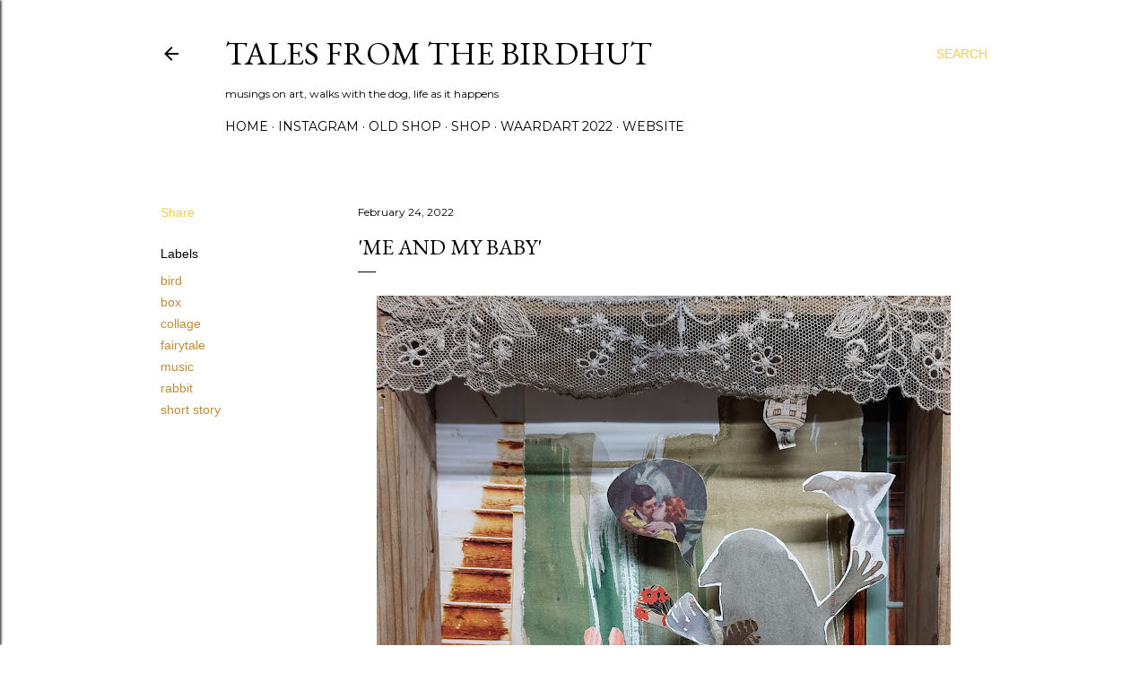

--- FILE ---
content_type: text/html; charset=UTF-8
request_url: https://www.saskiavanherwaarden.com/2022/02/me-and-my-baby.html
body_size: 40829
content:
<!DOCTYPE html>
<html dir='ltr' lang='en-GB'>
<head>
<meta content='width=device-width, initial-scale=1' name='viewport'/>
<title>&#39;Me and My Baby&#39;</title>
<meta content='text/html; charset=UTF-8' http-equiv='Content-Type'/>
<!-- Chrome, Firefox OS and Opera -->
<meta content='#ffffff' name='theme-color'/>
<!-- Windows Phone -->
<meta content='#ffffff' name='msapplication-navbutton-color'/>
<meta content='blogger' name='generator'/>
<link href='https://www.saskiavanherwaarden.com/favicon.ico' rel='icon' type='image/x-icon'/>
<link href='https://www.saskiavanherwaarden.com/2022/02/me-and-my-baby.html' rel='canonical'/>
<link rel="alternate" type="application/atom+xml" title="tales from the birdhut - Atom" href="https://www.saskiavanherwaarden.com/feeds/posts/default" />
<link rel="alternate" type="application/rss+xml" title="tales from the birdhut - RSS" href="https://www.saskiavanherwaarden.com/feeds/posts/default?alt=rss" />
<link rel="service.post" type="application/atom+xml" title="tales from the birdhut - Atom" href="https://www.blogger.com/feeds/7254503312795252536/posts/default" />

<link rel="alternate" type="application/atom+xml" title="tales from the birdhut - Atom" href="https://www.saskiavanherwaarden.com/feeds/5883752433957172905/comments/default" />
<!--Can't find substitution for tag [blog.ieCssRetrofitLinks]-->
<link href='https://blogger.googleusercontent.com/img/a/AVvXsEgvaviT7-Z6g9kk30mWj9bOgn-VMH5FURH6-Fif1Y-UtGjlmzuIMsTESv9UeNwJ78gE7cDra884aDygO_2zo2QBzdU6jFSlKs-sTCoSEXrJgnmE2FRsaI-Q7RR71-2qYixDNxMgf1XNhmzlaNlLc35ttremUB9SfvqT3-5mpoTB0k8n5xIbVki1HwzAfA=w640-h634' rel='image_src'/>
<meta content='https://www.saskiavanherwaarden.com/2022/02/me-and-my-baby.html' property='og:url'/>
<meta content='&#39;Me and My Baby&#39;' property='og:title'/>
<meta content='wandering the earth, hoping to get lost' property='og:description'/>
<meta content='https://blogger.googleusercontent.com/img/a/AVvXsEgvaviT7-Z6g9kk30mWj9bOgn-VMH5FURH6-Fif1Y-UtGjlmzuIMsTESv9UeNwJ78gE7cDra884aDygO_2zo2QBzdU6jFSlKs-sTCoSEXrJgnmE2FRsaI-Q7RR71-2qYixDNxMgf1XNhmzlaNlLc35ttremUB9SfvqT3-5mpoTB0k8n5xIbVki1HwzAfA=w1200-h630-p-k-no-nu' property='og:image'/>
<style type='text/css'>@font-face{font-family:'EB Garamond';font-style:normal;font-weight:400;font-display:swap;src:url(//fonts.gstatic.com/s/ebgaramond/v32/SlGDmQSNjdsmc35JDF1K5E55YMjF_7DPuGi-6_RkCY9_WamXgHlIbvw.woff2)format('woff2');unicode-range:U+0460-052F,U+1C80-1C8A,U+20B4,U+2DE0-2DFF,U+A640-A69F,U+FE2E-FE2F;}@font-face{font-family:'EB Garamond';font-style:normal;font-weight:400;font-display:swap;src:url(//fonts.gstatic.com/s/ebgaramond/v32/SlGDmQSNjdsmc35JDF1K5E55YMjF_7DPuGi-6_RkAI9_WamXgHlIbvw.woff2)format('woff2');unicode-range:U+0301,U+0400-045F,U+0490-0491,U+04B0-04B1,U+2116;}@font-face{font-family:'EB Garamond';font-style:normal;font-weight:400;font-display:swap;src:url(//fonts.gstatic.com/s/ebgaramond/v32/SlGDmQSNjdsmc35JDF1K5E55YMjF_7DPuGi-6_RkCI9_WamXgHlIbvw.woff2)format('woff2');unicode-range:U+1F00-1FFF;}@font-face{font-family:'EB Garamond';font-style:normal;font-weight:400;font-display:swap;src:url(//fonts.gstatic.com/s/ebgaramond/v32/SlGDmQSNjdsmc35JDF1K5E55YMjF_7DPuGi-6_RkB49_WamXgHlIbvw.woff2)format('woff2');unicode-range:U+0370-0377,U+037A-037F,U+0384-038A,U+038C,U+038E-03A1,U+03A3-03FF;}@font-face{font-family:'EB Garamond';font-style:normal;font-weight:400;font-display:swap;src:url(//fonts.gstatic.com/s/ebgaramond/v32/SlGDmQSNjdsmc35JDF1K5E55YMjF_7DPuGi-6_RkC49_WamXgHlIbvw.woff2)format('woff2');unicode-range:U+0102-0103,U+0110-0111,U+0128-0129,U+0168-0169,U+01A0-01A1,U+01AF-01B0,U+0300-0301,U+0303-0304,U+0308-0309,U+0323,U+0329,U+1EA0-1EF9,U+20AB;}@font-face{font-family:'EB Garamond';font-style:normal;font-weight:400;font-display:swap;src:url(//fonts.gstatic.com/s/ebgaramond/v32/SlGDmQSNjdsmc35JDF1K5E55YMjF_7DPuGi-6_RkCo9_WamXgHlIbvw.woff2)format('woff2');unicode-range:U+0100-02BA,U+02BD-02C5,U+02C7-02CC,U+02CE-02D7,U+02DD-02FF,U+0304,U+0308,U+0329,U+1D00-1DBF,U+1E00-1E9F,U+1EF2-1EFF,U+2020,U+20A0-20AB,U+20AD-20C0,U+2113,U+2C60-2C7F,U+A720-A7FF;}@font-face{font-family:'EB Garamond';font-style:normal;font-weight:400;font-display:swap;src:url(//fonts.gstatic.com/s/ebgaramond/v32/SlGDmQSNjdsmc35JDF1K5E55YMjF_7DPuGi-6_RkBI9_WamXgHlI.woff2)format('woff2');unicode-range:U+0000-00FF,U+0131,U+0152-0153,U+02BB-02BC,U+02C6,U+02DA,U+02DC,U+0304,U+0308,U+0329,U+2000-206F,U+20AC,U+2122,U+2191,U+2193,U+2212,U+2215,U+FEFF,U+FFFD;}@font-face{font-family:'Lora';font-style:normal;font-weight:400;font-display:swap;src:url(//fonts.gstatic.com/s/lora/v37/0QI6MX1D_JOuGQbT0gvTJPa787weuxJMkq18ndeYxZ2JTg.woff2)format('woff2');unicode-range:U+0460-052F,U+1C80-1C8A,U+20B4,U+2DE0-2DFF,U+A640-A69F,U+FE2E-FE2F;}@font-face{font-family:'Lora';font-style:normal;font-weight:400;font-display:swap;src:url(//fonts.gstatic.com/s/lora/v37/0QI6MX1D_JOuGQbT0gvTJPa787weuxJFkq18ndeYxZ2JTg.woff2)format('woff2');unicode-range:U+0301,U+0400-045F,U+0490-0491,U+04B0-04B1,U+2116;}@font-face{font-family:'Lora';font-style:normal;font-weight:400;font-display:swap;src:url(//fonts.gstatic.com/s/lora/v37/0QI6MX1D_JOuGQbT0gvTJPa787weuxI9kq18ndeYxZ2JTg.woff2)format('woff2');unicode-range:U+0302-0303,U+0305,U+0307-0308,U+0310,U+0312,U+0315,U+031A,U+0326-0327,U+032C,U+032F-0330,U+0332-0333,U+0338,U+033A,U+0346,U+034D,U+0391-03A1,U+03A3-03A9,U+03B1-03C9,U+03D1,U+03D5-03D6,U+03F0-03F1,U+03F4-03F5,U+2016-2017,U+2034-2038,U+203C,U+2040,U+2043,U+2047,U+2050,U+2057,U+205F,U+2070-2071,U+2074-208E,U+2090-209C,U+20D0-20DC,U+20E1,U+20E5-20EF,U+2100-2112,U+2114-2115,U+2117-2121,U+2123-214F,U+2190,U+2192,U+2194-21AE,U+21B0-21E5,U+21F1-21F2,U+21F4-2211,U+2213-2214,U+2216-22FF,U+2308-230B,U+2310,U+2319,U+231C-2321,U+2336-237A,U+237C,U+2395,U+239B-23B7,U+23D0,U+23DC-23E1,U+2474-2475,U+25AF,U+25B3,U+25B7,U+25BD,U+25C1,U+25CA,U+25CC,U+25FB,U+266D-266F,U+27C0-27FF,U+2900-2AFF,U+2B0E-2B11,U+2B30-2B4C,U+2BFE,U+3030,U+FF5B,U+FF5D,U+1D400-1D7FF,U+1EE00-1EEFF;}@font-face{font-family:'Lora';font-style:normal;font-weight:400;font-display:swap;src:url(//fonts.gstatic.com/s/lora/v37/0QI6MX1D_JOuGQbT0gvTJPa787weuxIvkq18ndeYxZ2JTg.woff2)format('woff2');unicode-range:U+0001-000C,U+000E-001F,U+007F-009F,U+20DD-20E0,U+20E2-20E4,U+2150-218F,U+2190,U+2192,U+2194-2199,U+21AF,U+21E6-21F0,U+21F3,U+2218-2219,U+2299,U+22C4-22C6,U+2300-243F,U+2440-244A,U+2460-24FF,U+25A0-27BF,U+2800-28FF,U+2921-2922,U+2981,U+29BF,U+29EB,U+2B00-2BFF,U+4DC0-4DFF,U+FFF9-FFFB,U+10140-1018E,U+10190-1019C,U+101A0,U+101D0-101FD,U+102E0-102FB,U+10E60-10E7E,U+1D2C0-1D2D3,U+1D2E0-1D37F,U+1F000-1F0FF,U+1F100-1F1AD,U+1F1E6-1F1FF,U+1F30D-1F30F,U+1F315,U+1F31C,U+1F31E,U+1F320-1F32C,U+1F336,U+1F378,U+1F37D,U+1F382,U+1F393-1F39F,U+1F3A7-1F3A8,U+1F3AC-1F3AF,U+1F3C2,U+1F3C4-1F3C6,U+1F3CA-1F3CE,U+1F3D4-1F3E0,U+1F3ED,U+1F3F1-1F3F3,U+1F3F5-1F3F7,U+1F408,U+1F415,U+1F41F,U+1F426,U+1F43F,U+1F441-1F442,U+1F444,U+1F446-1F449,U+1F44C-1F44E,U+1F453,U+1F46A,U+1F47D,U+1F4A3,U+1F4B0,U+1F4B3,U+1F4B9,U+1F4BB,U+1F4BF,U+1F4C8-1F4CB,U+1F4D6,U+1F4DA,U+1F4DF,U+1F4E3-1F4E6,U+1F4EA-1F4ED,U+1F4F7,U+1F4F9-1F4FB,U+1F4FD-1F4FE,U+1F503,U+1F507-1F50B,U+1F50D,U+1F512-1F513,U+1F53E-1F54A,U+1F54F-1F5FA,U+1F610,U+1F650-1F67F,U+1F687,U+1F68D,U+1F691,U+1F694,U+1F698,U+1F6AD,U+1F6B2,U+1F6B9-1F6BA,U+1F6BC,U+1F6C6-1F6CF,U+1F6D3-1F6D7,U+1F6E0-1F6EA,U+1F6F0-1F6F3,U+1F6F7-1F6FC,U+1F700-1F7FF,U+1F800-1F80B,U+1F810-1F847,U+1F850-1F859,U+1F860-1F887,U+1F890-1F8AD,U+1F8B0-1F8BB,U+1F8C0-1F8C1,U+1F900-1F90B,U+1F93B,U+1F946,U+1F984,U+1F996,U+1F9E9,U+1FA00-1FA6F,U+1FA70-1FA7C,U+1FA80-1FA89,U+1FA8F-1FAC6,U+1FACE-1FADC,U+1FADF-1FAE9,U+1FAF0-1FAF8,U+1FB00-1FBFF;}@font-face{font-family:'Lora';font-style:normal;font-weight:400;font-display:swap;src:url(//fonts.gstatic.com/s/lora/v37/0QI6MX1D_JOuGQbT0gvTJPa787weuxJOkq18ndeYxZ2JTg.woff2)format('woff2');unicode-range:U+0102-0103,U+0110-0111,U+0128-0129,U+0168-0169,U+01A0-01A1,U+01AF-01B0,U+0300-0301,U+0303-0304,U+0308-0309,U+0323,U+0329,U+1EA0-1EF9,U+20AB;}@font-face{font-family:'Lora';font-style:normal;font-weight:400;font-display:swap;src:url(//fonts.gstatic.com/s/lora/v37/0QI6MX1D_JOuGQbT0gvTJPa787weuxJPkq18ndeYxZ2JTg.woff2)format('woff2');unicode-range:U+0100-02BA,U+02BD-02C5,U+02C7-02CC,U+02CE-02D7,U+02DD-02FF,U+0304,U+0308,U+0329,U+1D00-1DBF,U+1E00-1E9F,U+1EF2-1EFF,U+2020,U+20A0-20AB,U+20AD-20C0,U+2113,U+2C60-2C7F,U+A720-A7FF;}@font-face{font-family:'Lora';font-style:normal;font-weight:400;font-display:swap;src:url(//fonts.gstatic.com/s/lora/v37/0QI6MX1D_JOuGQbT0gvTJPa787weuxJBkq18ndeYxZ0.woff2)format('woff2');unicode-range:U+0000-00FF,U+0131,U+0152-0153,U+02BB-02BC,U+02C6,U+02DA,U+02DC,U+0304,U+0308,U+0329,U+2000-206F,U+20AC,U+2122,U+2191,U+2193,U+2212,U+2215,U+FEFF,U+FFFD;}@font-face{font-family:'Montserrat';font-style:normal;font-weight:400;font-display:swap;src:url(//fonts.gstatic.com/s/montserrat/v31/JTUSjIg1_i6t8kCHKm459WRhyyTh89ZNpQ.woff2)format('woff2');unicode-range:U+0460-052F,U+1C80-1C8A,U+20B4,U+2DE0-2DFF,U+A640-A69F,U+FE2E-FE2F;}@font-face{font-family:'Montserrat';font-style:normal;font-weight:400;font-display:swap;src:url(//fonts.gstatic.com/s/montserrat/v31/JTUSjIg1_i6t8kCHKm459W1hyyTh89ZNpQ.woff2)format('woff2');unicode-range:U+0301,U+0400-045F,U+0490-0491,U+04B0-04B1,U+2116;}@font-face{font-family:'Montserrat';font-style:normal;font-weight:400;font-display:swap;src:url(//fonts.gstatic.com/s/montserrat/v31/JTUSjIg1_i6t8kCHKm459WZhyyTh89ZNpQ.woff2)format('woff2');unicode-range:U+0102-0103,U+0110-0111,U+0128-0129,U+0168-0169,U+01A0-01A1,U+01AF-01B0,U+0300-0301,U+0303-0304,U+0308-0309,U+0323,U+0329,U+1EA0-1EF9,U+20AB;}@font-face{font-family:'Montserrat';font-style:normal;font-weight:400;font-display:swap;src:url(//fonts.gstatic.com/s/montserrat/v31/JTUSjIg1_i6t8kCHKm459WdhyyTh89ZNpQ.woff2)format('woff2');unicode-range:U+0100-02BA,U+02BD-02C5,U+02C7-02CC,U+02CE-02D7,U+02DD-02FF,U+0304,U+0308,U+0329,U+1D00-1DBF,U+1E00-1E9F,U+1EF2-1EFF,U+2020,U+20A0-20AB,U+20AD-20C0,U+2113,U+2C60-2C7F,U+A720-A7FF;}@font-face{font-family:'Montserrat';font-style:normal;font-weight:400;font-display:swap;src:url(//fonts.gstatic.com/s/montserrat/v31/JTUSjIg1_i6t8kCHKm459WlhyyTh89Y.woff2)format('woff2');unicode-range:U+0000-00FF,U+0131,U+0152-0153,U+02BB-02BC,U+02C6,U+02DA,U+02DC,U+0304,U+0308,U+0329,U+2000-206F,U+20AC,U+2122,U+2191,U+2193,U+2212,U+2215,U+FEFF,U+FFFD;}@font-face{font-family:'Montserrat';font-style:normal;font-weight:700;font-display:swap;src:url(//fonts.gstatic.com/s/montserrat/v31/JTUSjIg1_i6t8kCHKm459WRhyyTh89ZNpQ.woff2)format('woff2');unicode-range:U+0460-052F,U+1C80-1C8A,U+20B4,U+2DE0-2DFF,U+A640-A69F,U+FE2E-FE2F;}@font-face{font-family:'Montserrat';font-style:normal;font-weight:700;font-display:swap;src:url(//fonts.gstatic.com/s/montserrat/v31/JTUSjIg1_i6t8kCHKm459W1hyyTh89ZNpQ.woff2)format('woff2');unicode-range:U+0301,U+0400-045F,U+0490-0491,U+04B0-04B1,U+2116;}@font-face{font-family:'Montserrat';font-style:normal;font-weight:700;font-display:swap;src:url(//fonts.gstatic.com/s/montserrat/v31/JTUSjIg1_i6t8kCHKm459WZhyyTh89ZNpQ.woff2)format('woff2');unicode-range:U+0102-0103,U+0110-0111,U+0128-0129,U+0168-0169,U+01A0-01A1,U+01AF-01B0,U+0300-0301,U+0303-0304,U+0308-0309,U+0323,U+0329,U+1EA0-1EF9,U+20AB;}@font-face{font-family:'Montserrat';font-style:normal;font-weight:700;font-display:swap;src:url(//fonts.gstatic.com/s/montserrat/v31/JTUSjIg1_i6t8kCHKm459WdhyyTh89ZNpQ.woff2)format('woff2');unicode-range:U+0100-02BA,U+02BD-02C5,U+02C7-02CC,U+02CE-02D7,U+02DD-02FF,U+0304,U+0308,U+0329,U+1D00-1DBF,U+1E00-1E9F,U+1EF2-1EFF,U+2020,U+20A0-20AB,U+20AD-20C0,U+2113,U+2C60-2C7F,U+A720-A7FF;}@font-face{font-family:'Montserrat';font-style:normal;font-weight:700;font-display:swap;src:url(//fonts.gstatic.com/s/montserrat/v31/JTUSjIg1_i6t8kCHKm459WlhyyTh89Y.woff2)format('woff2');unicode-range:U+0000-00FF,U+0131,U+0152-0153,U+02BB-02BC,U+02C6,U+02DA,U+02DC,U+0304,U+0308,U+0329,U+2000-206F,U+20AC,U+2122,U+2191,U+2193,U+2212,U+2215,U+FEFF,U+FFFD;}</style>
<style id='page-skin-1' type='text/css'><!--
/*! normalize.css v3.0.1 | MIT License | git.io/normalize */html{font-family:sans-serif;-ms-text-size-adjust:100%;-webkit-text-size-adjust:100%}body{margin:0}article,aside,details,figcaption,figure,footer,header,hgroup,main,nav,section,summary{display:block}audio,canvas,progress,video{display:inline-block;vertical-align:baseline}audio:not([controls]){display:none;height:0}[hidden],template{display:none}a{background:transparent}a:active,a:hover{outline:0}abbr[title]{border-bottom:1px dotted}b,strong{font-weight:bold}dfn{font-style:italic}h1{font-size:2em;margin:.67em 0}mark{background:#ff0;color:#000}small{font-size:80%}sub,sup{font-size:75%;line-height:0;position:relative;vertical-align:baseline}sup{top:-0.5em}sub{bottom:-0.25em}img{border:0}svg:not(:root){overflow:hidden}figure{margin:1em 40px}hr{-moz-box-sizing:content-box;box-sizing:content-box;height:0}pre{overflow:auto}code,kbd,pre,samp{font-family:monospace,monospace;font-size:1em}button,input,optgroup,select,textarea{color:inherit;font:inherit;margin:0}button{overflow:visible}button,select{text-transform:none}button,html input[type="button"],input[type="reset"],input[type="submit"]{-webkit-appearance:button;cursor:pointer}button[disabled],html input[disabled]{cursor:default}button::-moz-focus-inner,input::-moz-focus-inner{border:0;padding:0}input{line-height:normal}input[type="checkbox"],input[type="radio"]{box-sizing:border-box;padding:0}input[type="number"]::-webkit-inner-spin-button,input[type="number"]::-webkit-outer-spin-button{height:auto}input[type="search"]{-webkit-appearance:textfield;-moz-box-sizing:content-box;-webkit-box-sizing:content-box;box-sizing:content-box}input[type="search"]::-webkit-search-cancel-button,input[type="search"]::-webkit-search-decoration{-webkit-appearance:none}fieldset{border:1px solid #c0c0c0;margin:0 2px;padding:.35em .625em .75em}legend{border:0;padding:0}textarea{overflow:auto}optgroup{font-weight:bold}table{border-collapse:collapse;border-spacing:0}td,th{padding:0}
/*!************************************************
* Blogger Template Style
* Name: Soho
**************************************************/
body{
overflow-wrap:break-word;
word-break:break-word;
word-wrap:break-word
}
.hidden{
display:none
}
.invisible{
visibility:hidden
}
.container::after,.float-container::after{
clear:both;
content:"";
display:table
}
.clearboth{
clear:both
}
#comments .comment .comment-actions,.subscribe-popup .FollowByEmail .follow-by-email-submit{
background:0 0;
border:0;
box-shadow:none;
color:#bf8b38;
cursor:pointer;
font-size:14px;
font-weight:700;
outline:0;
text-decoration:none;
text-transform:uppercase;
width:auto
}
.dim-overlay{
background-color:rgba(0,0,0,.54);
height:100vh;
left:0;
position:fixed;
top:0;
width:100%
}
#sharing-dim-overlay{
background-color:transparent
}
input::-ms-clear{
display:none
}
.blogger-logo,.svg-icon-24.blogger-logo{
fill:#ff9800;
opacity:1
}
.loading-spinner-large{
-webkit-animation:mspin-rotate 1.568s infinite linear;
animation:mspin-rotate 1.568s infinite linear;
height:48px;
overflow:hidden;
position:absolute;
width:48px;
z-index:200
}
.loading-spinner-large>div{
-webkit-animation:mspin-revrot 5332ms infinite steps(4);
animation:mspin-revrot 5332ms infinite steps(4)
}
.loading-spinner-large>div>div{
-webkit-animation:mspin-singlecolor-large-film 1333ms infinite steps(81);
animation:mspin-singlecolor-large-film 1333ms infinite steps(81);
background-size:100%;
height:48px;
width:3888px
}
.mspin-black-large>div>div,.mspin-grey_54-large>div>div{
background-image:url(https://www.blogblog.com/indie/mspin_black_large.svg)
}
.mspin-white-large>div>div{
background-image:url(https://www.blogblog.com/indie/mspin_white_large.svg)
}
.mspin-grey_54-large{
opacity:.54
}
@-webkit-keyframes mspin-singlecolor-large-film{
from{
-webkit-transform:translateX(0);
transform:translateX(0)
}
to{
-webkit-transform:translateX(-3888px);
transform:translateX(-3888px)
}
}
@keyframes mspin-singlecolor-large-film{
from{
-webkit-transform:translateX(0);
transform:translateX(0)
}
to{
-webkit-transform:translateX(-3888px);
transform:translateX(-3888px)
}
}
@-webkit-keyframes mspin-rotate{
from{
-webkit-transform:rotate(0);
transform:rotate(0)
}
to{
-webkit-transform:rotate(360deg);
transform:rotate(360deg)
}
}
@keyframes mspin-rotate{
from{
-webkit-transform:rotate(0);
transform:rotate(0)
}
to{
-webkit-transform:rotate(360deg);
transform:rotate(360deg)
}
}
@-webkit-keyframes mspin-revrot{
from{
-webkit-transform:rotate(0);
transform:rotate(0)
}
to{
-webkit-transform:rotate(-360deg);
transform:rotate(-360deg)
}
}
@keyframes mspin-revrot{
from{
-webkit-transform:rotate(0);
transform:rotate(0)
}
to{
-webkit-transform:rotate(-360deg);
transform:rotate(-360deg)
}
}
.skip-navigation{
background-color:#fff;
box-sizing:border-box;
color:#000;
display:block;
height:0;
left:0;
line-height:50px;
overflow:hidden;
padding-top:0;
position:fixed;
text-align:center;
top:0;
-webkit-transition:box-shadow .3s,height .3s,padding-top .3s;
transition:box-shadow .3s,height .3s,padding-top .3s;
width:100%;
z-index:900
}
.skip-navigation:focus{
box-shadow:0 4px 5px 0 rgba(0,0,0,.14),0 1px 10px 0 rgba(0,0,0,.12),0 2px 4px -1px rgba(0,0,0,.2);
height:50px
}
#main{
outline:0
}
.main-heading{
position:absolute;
clip:rect(1px,1px,1px,1px);
padding:0;
border:0;
height:1px;
width:1px;
overflow:hidden
}
.Attribution{
margin-top:1em;
text-align:center
}
.Attribution .blogger img,.Attribution .blogger svg{
vertical-align:bottom
}
.Attribution .blogger img{
margin-right:.5em
}
.Attribution div{
line-height:24px;
margin-top:.5em
}
.Attribution .copyright,.Attribution .image-attribution{
font-size:.7em;
margin-top:1.5em
}
.BLOG_mobile_video_class{
display:none
}
.bg-photo{
background-attachment:scroll!important
}
body .CSS_LIGHTBOX{
z-index:900
}
.extendable .show-less,.extendable .show-more{
border-color:#bf8b38;
color:#bf8b38;
margin-top:8px
}
.extendable .show-less.hidden,.extendable .show-more.hidden{
display:none
}
.inline-ad{
display:none;
max-width:100%;
overflow:hidden
}
.adsbygoogle{
display:block
}
#cookieChoiceInfo{
bottom:0;
top:auto
}
iframe.b-hbp-video{
border:0
}
.post-body img{
max-width:100%
}
.post-body iframe{
max-width:100%
}
.post-body a[imageanchor="1"]{
display:inline-block
}
.byline{
margin-right:1em
}
.byline:last-child{
margin-right:0
}
.link-copied-dialog{
max-width:520px;
outline:0
}
.link-copied-dialog .modal-dialog-buttons{
margin-top:8px
}
.link-copied-dialog .goog-buttonset-default{
background:0 0;
border:0
}
.link-copied-dialog .goog-buttonset-default:focus{
outline:0
}
.paging-control-container{
margin-bottom:16px
}
.paging-control-container .paging-control{
display:inline-block
}
.paging-control-container .comment-range-text::after,.paging-control-container .paging-control{
color:#bf8b38
}
.paging-control-container .comment-range-text,.paging-control-container .paging-control{
margin-right:8px
}
.paging-control-container .comment-range-text::after,.paging-control-container .paging-control::after{
content:"\b7";
cursor:default;
padding-left:8px;
pointer-events:none
}
.paging-control-container .comment-range-text:last-child::after,.paging-control-container .paging-control:last-child::after{
content:none
}
.byline.reactions iframe{
height:20px
}
.b-notification{
color:#000;
background-color:#fff;
border-bottom:solid 1px #000;
box-sizing:border-box;
padding:16px 32px;
text-align:center
}
.b-notification.visible{
-webkit-transition:margin-top .3s cubic-bezier(.4,0,.2,1);
transition:margin-top .3s cubic-bezier(.4,0,.2,1)
}
.b-notification.invisible{
position:absolute
}
.b-notification-close{
position:absolute;
right:8px;
top:8px
}
.no-posts-message{
line-height:40px;
text-align:center
}
@media screen and (max-width:1162px){
body.item-view .post-body a[imageanchor="1"][style*="float: left;"],body.item-view .post-body a[imageanchor="1"][style*="float: right;"]{
float:none!important;
clear:none!important
}
body.item-view .post-body a[imageanchor="1"] img{
display:block;
height:auto;
margin:0 auto
}
body.item-view .post-body>.separator:first-child>a[imageanchor="1"]:first-child{
margin-top:20px
}
.post-body a[imageanchor]{
display:block
}
body.item-view .post-body a[imageanchor="1"]{
margin-left:0!important;
margin-right:0!important
}
body.item-view .post-body a[imageanchor="1"]+a[imageanchor="1"]{
margin-top:16px
}
}
.item-control{
display:none
}
#comments{
border-top:1px dashed rgba(0,0,0,.54);
margin-top:20px;
padding:20px
}
#comments .comment-thread ol{
margin:0;
padding-left:0;
padding-left:0
}
#comments .comment .comment-replybox-single,#comments .comment-thread .comment-replies{
margin-left:60px
}
#comments .comment-thread .thread-count{
display:none
}
#comments .comment{
list-style-type:none;
padding:0 0 30px;
position:relative
}
#comments .comment .comment{
padding-bottom:8px
}
.comment .avatar-image-container{
position:absolute
}
.comment .avatar-image-container img{
border-radius:50%
}
.avatar-image-container svg,.comment .avatar-image-container .avatar-icon{
border-radius:50%;
border:solid 1px #000000;
box-sizing:border-box;
fill:#000000;
height:35px;
margin:0;
padding:7px;
width:35px
}
.comment .comment-block{
margin-top:10px;
margin-left:60px;
padding-bottom:0
}
#comments .comment-author-header-wrapper{
margin-left:40px
}
#comments .comment .thread-expanded .comment-block{
padding-bottom:20px
}
#comments .comment .comment-header .user,#comments .comment .comment-header .user a{
color:#000000;
font-style:normal;
font-weight:700
}
#comments .comment .comment-actions{
bottom:0;
margin-bottom:15px;
position:absolute
}
#comments .comment .comment-actions>*{
margin-right:8px
}
#comments .comment .comment-header .datetime{
bottom:0;
color:#000000;
display:inline-block;
font-size:13px;
font-style:italic;
margin-left:8px
}
#comments .comment .comment-footer .comment-timestamp a,#comments .comment .comment-header .datetime a{
color:#000000
}
#comments .comment .comment-content,.comment .comment-body{
margin-top:12px;
word-break:break-word
}
.comment-body{
margin-bottom:12px
}
#comments.embed[data-num-comments="0"]{
border:0;
margin-top:0;
padding-top:0
}
#comments.embed[data-num-comments="0"] #comment-post-message,#comments.embed[data-num-comments="0"] div.comment-form>p,#comments.embed[data-num-comments="0"] p.comment-footer{
display:none
}
#comment-editor-src{
display:none
}
.comments .comments-content .loadmore.loaded{
max-height:0;
opacity:0;
overflow:hidden
}
.extendable .remaining-items{
height:0;
overflow:hidden;
-webkit-transition:height .3s cubic-bezier(.4,0,.2,1);
transition:height .3s cubic-bezier(.4,0,.2,1)
}
.extendable .remaining-items.expanded{
height:auto
}
.svg-icon-24,.svg-icon-24-button{
cursor:pointer;
height:24px;
width:24px;
min-width:24px
}
.touch-icon{
margin:-12px;
padding:12px
}
.touch-icon:active,.touch-icon:focus{
background-color:rgba(153,153,153,.4);
border-radius:50%
}
svg:not(:root).touch-icon{
overflow:visible
}
html[dir=rtl] .rtl-reversible-icon{
-webkit-transform:scaleX(-1);
-ms-transform:scaleX(-1);
transform:scaleX(-1)
}
.svg-icon-24-button,.touch-icon-button{
background:0 0;
border:0;
margin:0;
outline:0;
padding:0
}
.touch-icon-button .touch-icon:active,.touch-icon-button .touch-icon:focus{
background-color:transparent
}
.touch-icon-button:active .touch-icon,.touch-icon-button:focus .touch-icon{
background-color:rgba(153,153,153,.4);
border-radius:50%
}
.Profile .default-avatar-wrapper .avatar-icon{
border-radius:50%;
border:solid 1px #000000;
box-sizing:border-box;
fill:#000000;
margin:0
}
.Profile .individual .default-avatar-wrapper .avatar-icon{
padding:25px
}
.Profile .individual .avatar-icon,.Profile .individual .profile-img{
height:120px;
width:120px
}
.Profile .team .default-avatar-wrapper .avatar-icon{
padding:8px
}
.Profile .team .avatar-icon,.Profile .team .default-avatar-wrapper,.Profile .team .profile-img{
height:40px;
width:40px
}
.snippet-container{
margin:0;
position:relative;
overflow:hidden
}
.snippet-fade{
bottom:0;
box-sizing:border-box;
position:absolute;
width:96px
}
.snippet-fade{
right:0
}
.snippet-fade:after{
content:"\2026"
}
.snippet-fade:after{
float:right
}
.centered-top-container.sticky{
left:0;
position:fixed;
right:0;
top:0;
width:auto;
z-index:50;
-webkit-transition-property:opacity,-webkit-transform;
transition-property:opacity,-webkit-transform;
transition-property:transform,opacity;
transition-property:transform,opacity,-webkit-transform;
-webkit-transition-duration:.2s;
transition-duration:.2s;
-webkit-transition-timing-function:cubic-bezier(.4,0,.2,1);
transition-timing-function:cubic-bezier(.4,0,.2,1)
}
.centered-top-placeholder{
display:none
}
.collapsed-header .centered-top-placeholder{
display:block
}
.centered-top-container .Header .replaced h1,.centered-top-placeholder .Header .replaced h1{
display:none
}
.centered-top-container.sticky .Header .replaced h1{
display:block
}
.centered-top-container.sticky .Header .header-widget{
background:0 0
}
.centered-top-container.sticky .Header .header-image-wrapper{
display:none
}
.centered-top-container img,.centered-top-placeholder img{
max-width:100%
}
.collapsible{
-webkit-transition:height .3s cubic-bezier(.4,0,.2,1);
transition:height .3s cubic-bezier(.4,0,.2,1)
}
.collapsible,.collapsible>summary{
display:block;
overflow:hidden
}
.collapsible>:not(summary){
display:none
}
.collapsible[open]>:not(summary){
display:block
}
.collapsible:focus,.collapsible>summary:focus{
outline:0
}
.collapsible>summary{
cursor:pointer;
display:block;
padding:0
}
.collapsible:focus>summary,.collapsible>summary:focus{
background-color:transparent
}
.collapsible>summary::-webkit-details-marker{
display:none
}
.collapsible-title{
-webkit-box-align:center;
-webkit-align-items:center;
-ms-flex-align:center;
align-items:center;
display:-webkit-box;
display:-webkit-flex;
display:-ms-flexbox;
display:flex
}
.collapsible-title .title{
-webkit-box-flex:1;
-webkit-flex:1 1 auto;
-ms-flex:1 1 auto;
flex:1 1 auto;
-webkit-box-ordinal-group:1;
-webkit-order:0;
-ms-flex-order:0;
order:0;
overflow:hidden;
text-overflow:ellipsis;
white-space:nowrap
}
.collapsible-title .chevron-down,.collapsible[open] .collapsible-title .chevron-up{
display:block
}
.collapsible-title .chevron-up,.collapsible[open] .collapsible-title .chevron-down{
display:none
}
.flat-button{
cursor:pointer;
display:inline-block;
font-weight:700;
text-transform:uppercase;
border-radius:2px;
padding:8px;
margin:-8px
}
.flat-icon-button{
background:0 0;
border:0;
margin:0;
outline:0;
padding:0;
margin:-12px;
padding:12px;
cursor:pointer;
box-sizing:content-box;
display:inline-block;
line-height:0
}
.flat-icon-button,.flat-icon-button .splash-wrapper{
border-radius:50%
}
.flat-icon-button .splash.animate{
-webkit-animation-duration:.3s;
animation-duration:.3s
}
.overflowable-container{
max-height:28px;
overflow:hidden;
position:relative
}
.overflow-button{
cursor:pointer
}
#overflowable-dim-overlay{
background:0 0
}
.overflow-popup{
box-shadow:0 2px 2px 0 rgba(0,0,0,.14),0 3px 1px -2px rgba(0,0,0,.2),0 1px 5px 0 rgba(0,0,0,.12);
background-color:#ffffff;
left:0;
max-width:calc(100% - 32px);
position:absolute;
top:0;
visibility:hidden;
z-index:101
}
.overflow-popup ul{
list-style:none
}
.overflow-popup .tabs li,.overflow-popup li{
display:block;
height:auto
}
.overflow-popup .tabs li{
padding-left:0;
padding-right:0
}
.overflow-button.hidden,.overflow-popup .tabs li.hidden,.overflow-popup li.hidden{
display:none
}
.search{
display:-webkit-box;
display:-webkit-flex;
display:-ms-flexbox;
display:flex;
line-height:24px;
width:24px
}
.search.focused{
width:100%
}
.search.focused .section{
width:100%
}
.search form{
z-index:101
}
.search h3{
display:none
}
.search form{
display:-webkit-box;
display:-webkit-flex;
display:-ms-flexbox;
display:flex;
-webkit-box-flex:1;
-webkit-flex:1 0 0;
-ms-flex:1 0 0px;
flex:1 0 0;
border-bottom:solid 1px transparent;
padding-bottom:8px
}
.search form>*{
display:none
}
.search.focused form>*{
display:block
}
.search .search-input label{
display:none
}
.centered-top-placeholder.cloned .search form{
z-index:30
}
.search.focused form{
border-color:#000000;
position:relative;
width:auto
}
.collapsed-header .centered-top-container .search.focused form{
border-bottom-color:transparent
}
.search-expand{
-webkit-box-flex:0;
-webkit-flex:0 0 auto;
-ms-flex:0 0 auto;
flex:0 0 auto
}
.search-expand-text{
display:none
}
.search-close{
display:inline;
vertical-align:middle
}
.search-input{
-webkit-box-flex:1;
-webkit-flex:1 0 1px;
-ms-flex:1 0 1px;
flex:1 0 1px
}
.search-input input{
background:0 0;
border:0;
box-sizing:border-box;
color:#000000;
display:inline-block;
outline:0;
width:calc(100% - 48px)
}
.search-input input.no-cursor{
color:transparent;
text-shadow:0 0 0 #000000
}
.collapsed-header .centered-top-container .search-action,.collapsed-header .centered-top-container .search-input input{
color:#000000
}
.collapsed-header .centered-top-container .search-input input.no-cursor{
color:transparent;
text-shadow:0 0 0 #000000
}
.collapsed-header .centered-top-container .search-input input.no-cursor:focus,.search-input input.no-cursor:focus{
outline:0
}
.search-focused>*{
visibility:hidden
}
.search-focused .search,.search-focused .search-icon{
visibility:visible
}
.search.focused .search-action{
display:block
}
.search.focused .search-action:disabled{
opacity:.3
}
.widget.Sharing .sharing-button{
display:none
}
.widget.Sharing .sharing-buttons li{
padding:0
}
.widget.Sharing .sharing-buttons li span{
display:none
}
.post-share-buttons{
position:relative
}
.centered-bottom .share-buttons .svg-icon-24,.share-buttons .svg-icon-24{
fill:#000000
}
.sharing-open.touch-icon-button:active .touch-icon,.sharing-open.touch-icon-button:focus .touch-icon{
background-color:transparent
}
.share-buttons{
background-color:#ffffff;
border-radius:2px;
box-shadow:0 2px 2px 0 rgba(0,0,0,.14),0 3px 1px -2px rgba(0,0,0,.2),0 1px 5px 0 rgba(0,0,0,.12);
color:#000000;
list-style:none;
margin:0;
padding:8px 0;
position:absolute;
top:-11px;
min-width:200px;
z-index:101
}
.share-buttons.hidden{
display:none
}
.sharing-button{
background:0 0;
border:0;
margin:0;
outline:0;
padding:0;
cursor:pointer
}
.share-buttons li{
margin:0;
height:48px
}
.share-buttons li:last-child{
margin-bottom:0
}
.share-buttons li .sharing-platform-button{
box-sizing:border-box;
cursor:pointer;
display:block;
height:100%;
margin-bottom:0;
padding:0 16px;
position:relative;
width:100%
}
.share-buttons li .sharing-platform-button:focus,.share-buttons li .sharing-platform-button:hover{
background-color:rgba(128,128,128,.1);
outline:0
}
.share-buttons li svg[class*=" sharing-"],.share-buttons li svg[class^=sharing-]{
position:absolute;
top:10px
}
.share-buttons li span.sharing-platform-button{
position:relative;
top:0
}
.share-buttons li .platform-sharing-text{
display:block;
font-size:16px;
line-height:48px;
white-space:nowrap
}
.share-buttons li .platform-sharing-text{
margin-left:56px
}
.sidebar-container{
background-color:#f7f7f7;
max-width:284px;
overflow-y:auto;
-webkit-transition-property:-webkit-transform;
transition-property:-webkit-transform;
transition-property:transform;
transition-property:transform,-webkit-transform;
-webkit-transition-duration:.3s;
transition-duration:.3s;
-webkit-transition-timing-function:cubic-bezier(0,0,.2,1);
transition-timing-function:cubic-bezier(0,0,.2,1);
width:284px;
z-index:101;
-webkit-overflow-scrolling:touch
}
.sidebar-container .navigation{
line-height:0;
padding:16px
}
.sidebar-container .sidebar-back{
cursor:pointer
}
.sidebar-container .widget{
background:0 0;
margin:0 16px;
padding:16px 0
}
.sidebar-container .widget .title{
color:#000000;
margin:0
}
.sidebar-container .widget ul{
list-style:none;
margin:0;
padding:0
}
.sidebar-container .widget ul ul{
margin-left:1em
}
.sidebar-container .widget li{
font-size:16px;
line-height:normal
}
.sidebar-container .widget+.widget{
border-top:1px dashed #000000
}
.BlogArchive li{
margin:16px 0
}
.BlogArchive li:last-child{
margin-bottom:0
}
.Label li a{
display:inline-block
}
.BlogArchive .post-count,.Label .label-count{
float:right;
margin-left:.25em
}
.BlogArchive .post-count::before,.Label .label-count::before{
content:"("
}
.BlogArchive .post-count::after,.Label .label-count::after{
content:")"
}
.widget.Translate .skiptranslate>div{
display:block!important
}
.widget.Profile .profile-link{
display:-webkit-box;
display:-webkit-flex;
display:-ms-flexbox;
display:flex
}
.widget.Profile .team-member .default-avatar-wrapper,.widget.Profile .team-member .profile-img{
-webkit-box-flex:0;
-webkit-flex:0 0 auto;
-ms-flex:0 0 auto;
flex:0 0 auto;
margin-right:1em
}
.widget.Profile .individual .profile-link{
-webkit-box-orient:vertical;
-webkit-box-direction:normal;
-webkit-flex-direction:column;
-ms-flex-direction:column;
flex-direction:column
}
.widget.Profile .team .profile-link .profile-name{
-webkit-align-self:center;
-ms-flex-item-align:center;
align-self:center;
display:block;
-webkit-box-flex:1;
-webkit-flex:1 1 auto;
-ms-flex:1 1 auto;
flex:1 1 auto
}
.dim-overlay{
background-color:rgba(0,0,0,.54);
z-index:100
}
body.sidebar-visible{
overflow-y:hidden
}
@media screen and (max-width:1439px){
.sidebar-container{
bottom:0;
position:fixed;
top:0;
left:0;
right:auto
}
.sidebar-container.sidebar-invisible{
-webkit-transition-timing-function:cubic-bezier(.4,0,.6,1);
transition-timing-function:cubic-bezier(.4,0,.6,1)
}
html[dir=ltr] .sidebar-container.sidebar-invisible{
-webkit-transform:translateX(-284px);
-ms-transform:translateX(-284px);
transform:translateX(-284px)
}
html[dir=rtl] .sidebar-container.sidebar-invisible{
-webkit-transform:translateX(284px);
-ms-transform:translateX(284px);
transform:translateX(284px)
}
}
@media screen and (min-width:1440px){
.sidebar-container{
position:absolute;
top:0;
left:0;
right:auto
}
.sidebar-container .navigation{
display:none
}
}
.dialog{
box-shadow:0 2px 2px 0 rgba(0,0,0,.14),0 3px 1px -2px rgba(0,0,0,.2),0 1px 5px 0 rgba(0,0,0,.12);
background:#ffffff;
box-sizing:border-box;
color:#000000;
padding:30px;
position:fixed;
text-align:center;
width:calc(100% - 24px);
z-index:101
}
.dialog input[type=email],.dialog input[type=text]{
background-color:transparent;
border:0;
border-bottom:solid 1px rgba(0,0,0,.12);
color:#000000;
display:block;
font-family:Verdana, Geneva, sans-serif;
font-size:16px;
line-height:24px;
margin:auto;
padding-bottom:7px;
outline:0;
text-align:center;
width:100%
}
.dialog input[type=email]::-webkit-input-placeholder,.dialog input[type=text]::-webkit-input-placeholder{
color:#000000
}
.dialog input[type=email]::-moz-placeholder,.dialog input[type=text]::-moz-placeholder{
color:#000000
}
.dialog input[type=email]:-ms-input-placeholder,.dialog input[type=text]:-ms-input-placeholder{
color:#000000
}
.dialog input[type=email]::-ms-input-placeholder,.dialog input[type=text]::-ms-input-placeholder{
color:#000000
}
.dialog input[type=email]::placeholder,.dialog input[type=text]::placeholder{
color:#000000
}
.dialog input[type=email]:focus,.dialog input[type=text]:focus{
border-bottom:solid 2px #bf8b38;
padding-bottom:6px
}
.dialog input.no-cursor{
color:transparent;
text-shadow:0 0 0 #000000
}
.dialog input.no-cursor:focus{
outline:0
}
.dialog input.no-cursor:focus{
outline:0
}
.dialog input[type=submit]{
font-family:Verdana, Geneva, sans-serif
}
.dialog .goog-buttonset-default{
color:#bf8b38
}
.subscribe-popup{
max-width:364px
}
.subscribe-popup h3{
color:#000000;
font-size:1.8em;
margin-top:0
}
.subscribe-popup .FollowByEmail h3{
display:none
}
.subscribe-popup .FollowByEmail .follow-by-email-submit{
color:#bf8b38;
display:inline-block;
margin:0 auto;
margin-top:24px;
width:auto;
white-space:normal
}
.subscribe-popup .FollowByEmail .follow-by-email-submit:disabled{
cursor:default;
opacity:.3
}
@media (max-width:800px){
.blog-name div.widget.Subscribe{
margin-bottom:16px
}
body.item-view .blog-name div.widget.Subscribe{
margin:8px auto 16px auto;
width:100%
}
}
body#layout .bg-photo,body#layout .bg-photo-overlay{
display:none
}
body#layout .page_body{
padding:0;
position:relative;
top:0
}
body#layout .page{
display:inline-block;
left:inherit;
position:relative;
vertical-align:top;
width:540px
}
body#layout .centered{
max-width:954px
}
body#layout .navigation{
display:none
}
body#layout .sidebar-container{
display:inline-block;
width:40%
}
body#layout .hamburger-menu,body#layout .search{
display:none
}
body{
background-color:#ffffff;
color:#000000;
font:normal 400 20px Verdana, Geneva, sans-serif;
height:100%;
margin:0;
min-height:100vh
}
h1,h2,h3,h4,h5,h6{
font-weight:400
}
a{
color:#bf8b38;
text-decoration:none
}
.dim-overlay{
z-index:100
}
body.sidebar-visible .page_body{
overflow-y:scroll
}
.widget .title{
color:#bfa57b;
font:normal 400 12px Verdana, Geneva, sans-serif
}
.extendable .show-less,.extendable .show-more{
color:#f7cb4d;
font:normal bold 12px Verdana, Geneva, sans-serif;
margin:12px -8px 0 -8px;
text-transform:uppercase
}
.footer .widget,.main .widget{
margin:50px 0
}
.main .widget .title{
text-transform:uppercase
}
.inline-ad{
display:block;
margin-top:50px
}
.adsbygoogle{
text-align:center
}
.page_body{
display:-webkit-box;
display:-webkit-flex;
display:-ms-flexbox;
display:flex;
-webkit-box-orient:vertical;
-webkit-box-direction:normal;
-webkit-flex-direction:column;
-ms-flex-direction:column;
flex-direction:column;
min-height:100vh;
position:relative;
z-index:20
}
.page_body>*{
-webkit-box-flex:0;
-webkit-flex:0 0 auto;
-ms-flex:0 0 auto;
flex:0 0 auto
}
.page_body>#footer{
margin-top:auto
}
.centered-bottom,.centered-top{
margin:0 32px;
max-width:100%
}
.centered-top{
padding-bottom:12px;
padding-top:12px
}
.sticky .centered-top{
padding-bottom:0;
padding-top:0
}
.centered-top-container,.centered-top-placeholder{
background:#ffffff
}
.centered-top{
display:-webkit-box;
display:-webkit-flex;
display:-ms-flexbox;
display:flex;
-webkit-flex-wrap:wrap;
-ms-flex-wrap:wrap;
flex-wrap:wrap;
-webkit-box-pack:justify;
-webkit-justify-content:space-between;
-ms-flex-pack:justify;
justify-content:space-between;
position:relative
}
.sticky .centered-top{
-webkit-flex-wrap:nowrap;
-ms-flex-wrap:nowrap;
flex-wrap:nowrap
}
.centered-top-container .svg-icon-24,.centered-top-placeholder .svg-icon-24{
fill:#000000
}
.back-button-container,.hamburger-menu-container{
-webkit-box-flex:0;
-webkit-flex:0 0 auto;
-ms-flex:0 0 auto;
flex:0 0 auto;
height:48px;
-webkit-box-ordinal-group:2;
-webkit-order:1;
-ms-flex-order:1;
order:1
}
.sticky .back-button-container,.sticky .hamburger-menu-container{
-webkit-box-ordinal-group:2;
-webkit-order:1;
-ms-flex-order:1;
order:1
}
.back-button,.hamburger-menu,.search-expand-icon{
cursor:pointer;
margin-top:0
}
.search{
-webkit-box-align:start;
-webkit-align-items:flex-start;
-ms-flex-align:start;
align-items:flex-start;
-webkit-box-flex:0;
-webkit-flex:0 0 auto;
-ms-flex:0 0 auto;
flex:0 0 auto;
height:48px;
margin-left:24px;
-webkit-box-ordinal-group:4;
-webkit-order:3;
-ms-flex-order:3;
order:3
}
.search,.search.focused{
width:auto
}
.search.focused{
position:static
}
.sticky .search{
display:none;
-webkit-box-ordinal-group:5;
-webkit-order:4;
-ms-flex-order:4;
order:4
}
.search .section{
right:0;
margin-top:12px;
position:absolute;
top:12px;
width:0
}
.sticky .search .section{
top:0
}
.search-expand{
background:0 0;
border:0;
margin:0;
outline:0;
padding:0;
color:#f7cb4d;
cursor:pointer;
-webkit-box-flex:0;
-webkit-flex:0 0 auto;
-ms-flex:0 0 auto;
flex:0 0 auto;
font:normal bold 12px Verdana, Geneva, sans-serif;
text-transform:uppercase;
word-break:normal
}
.search.focused .search-expand{
visibility:hidden
}
.search .dim-overlay{
background:0 0
}
.search.focused .section{
max-width:400px
}
.search.focused form{
border-color:#000000;
height:24px
}
.search.focused .search-input{
display:-webkit-box;
display:-webkit-flex;
display:-ms-flexbox;
display:flex;
-webkit-box-flex:1;
-webkit-flex:1 1 auto;
-ms-flex:1 1 auto;
flex:1 1 auto
}
.search-input input{
-webkit-box-flex:1;
-webkit-flex:1 1 auto;
-ms-flex:1 1 auto;
flex:1 1 auto;
font:normal 400 16px Montserrat, sans-serif
}
.search input[type=submit]{
display:none
}
.subscribe-section-container{
-webkit-box-flex:1;
-webkit-flex:1 0 auto;
-ms-flex:1 0 auto;
flex:1 0 auto;
margin-left:24px;
-webkit-box-ordinal-group:3;
-webkit-order:2;
-ms-flex-order:2;
order:2;
text-align:right
}
.sticky .subscribe-section-container{
-webkit-box-flex:0;
-webkit-flex:0 0 auto;
-ms-flex:0 0 auto;
flex:0 0 auto;
-webkit-box-ordinal-group:4;
-webkit-order:3;
-ms-flex-order:3;
order:3
}
.subscribe-button{
background:0 0;
border:0;
margin:0;
outline:0;
padding:0;
color:#f7cb4d;
cursor:pointer;
display:inline-block;
font:normal bold 12px Verdana, Geneva, sans-serif;
line-height:48px;
margin:0;
text-transform:uppercase;
word-break:normal
}
.subscribe-popup h3{
color:#bfa57b;
font:normal 400 12px Verdana, Geneva, sans-serif;
margin-bottom:24px;
text-transform:uppercase
}
.subscribe-popup div.widget.FollowByEmail .follow-by-email-address{
color:#000000;
font:normal 400 12px Verdana, Geneva, sans-serif
}
.subscribe-popup div.widget.FollowByEmail .follow-by-email-submit{
color:#f7cb4d;
font:normal bold 12px Verdana, Geneva, sans-serif;
margin-top:24px;
text-transform:uppercase
}
.blog-name{
-webkit-box-flex:1;
-webkit-flex:1 1 100%;
-ms-flex:1 1 100%;
flex:1 1 100%;
-webkit-box-ordinal-group:5;
-webkit-order:4;
-ms-flex-order:4;
order:4;
overflow:hidden
}
.sticky .blog-name{
-webkit-box-flex:1;
-webkit-flex:1 1 auto;
-ms-flex:1 1 auto;
flex:1 1 auto;
margin:0 12px;
-webkit-box-ordinal-group:3;
-webkit-order:2;
-ms-flex-order:2;
order:2
}
body.search-view .centered-top.search-focused .blog-name{
display:none
}
.widget.Header h1{
font:normal 400 18px EB Garamond, serif;
margin:0;
text-transform:uppercase
}
.widget.Header h1,.widget.Header h1 a{
color:#000000
}
.widget.Header p{
color:#000000;
font:normal 400 12px Montserrat, sans-serif;
line-height:1.7
}
.sticky .widget.Header h1{
font-size:16px;
line-height:48px;
overflow:hidden;
overflow-wrap:normal;
text-overflow:ellipsis;
white-space:nowrap;
word-wrap:normal
}
.sticky .widget.Header p{
display:none
}
.sticky{
box-shadow:0 1px 3px #000000
}
#page_list_top .widget.PageList{
font:normal 400 14px Montserrat, sans-serif;
line-height:28px
}
#page_list_top .widget.PageList .title{
display:none
}
#page_list_top .widget.PageList .overflowable-contents{
overflow:hidden
}
#page_list_top .widget.PageList .overflowable-contents ul{
list-style:none;
margin:0;
padding:0
}
#page_list_top .widget.PageList .overflow-popup ul{
list-style:none;
margin:0;
padding:0 20px
}
#page_list_top .widget.PageList .overflowable-contents li{
display:inline-block
}
#page_list_top .widget.PageList .overflowable-contents li.hidden{
display:none
}
#page_list_top .widget.PageList .overflowable-contents li:not(:first-child):before{
color:#000000;
content:"\b7"
}
#page_list_top .widget.PageList .overflow-button a,#page_list_top .widget.PageList .overflow-popup li a,#page_list_top .widget.PageList .overflowable-contents li a{
color:#000000;
font:normal 400 14px Montserrat, sans-serif;
line-height:28px;
text-transform:uppercase
}
#page_list_top .widget.PageList .overflow-popup li.selected a,#page_list_top .widget.PageList .overflowable-contents li.selected a{
color:#000000;
font:normal 700 14px Montserrat, sans-serif;
line-height:28px
}
#page_list_top .widget.PageList .overflow-button{
display:inline
}
.sticky #page_list_top{
display:none
}
body.homepage-view .hero-image.has-image{
background:#ffffff url(none) repeat scroll top left;
background-attachment:scroll;
background-color:#ffffff;
background-size:cover;
height:62.5vw;
max-height:75vh;
min-height:200px;
width:100%
}
.post-filter-message{
background-color:#302c24;
color:#ffffff;
display:-webkit-box;
display:-webkit-flex;
display:-ms-flexbox;
display:flex;
-webkit-flex-wrap:wrap;
-ms-flex-wrap:wrap;
flex-wrap:wrap;
font:normal 400 12px Verdana, Geneva, sans-serif;
-webkit-box-pack:justify;
-webkit-justify-content:space-between;
-ms-flex-pack:justify;
justify-content:space-between;
margin-top:50px;
padding:18px
}
.post-filter-message .message-container{
-webkit-box-flex:1;
-webkit-flex:1 1 auto;
-ms-flex:1 1 auto;
flex:1 1 auto;
min-width:0
}
.post-filter-message .home-link-container{
-webkit-box-flex:0;
-webkit-flex:0 0 auto;
-ms-flex:0 0 auto;
flex:0 0 auto
}
.post-filter-message .search-label,.post-filter-message .search-query{
color:#ffffff;
font:normal 700 12px Verdana, Geneva, sans-serif;
text-transform:uppercase
}
.post-filter-message .home-link,.post-filter-message .home-link a{
color:#bf8b38;
font:normal 700 12px Verdana, Geneva, sans-serif;
text-transform:uppercase
}
.widget.FeaturedPost .thumb.hero-thumb{
background-position:center;
background-size:cover;
height:360px
}
.widget.FeaturedPost .featured-post-snippet:before{
content:"\2014"
}
.snippet-container,.snippet-fade{
font:normal 400 14px Lora, serif;
line-height:23.8px
}
.snippet-container{
max-height:166.6px;
overflow:hidden
}
.snippet-fade{
background:-webkit-linear-gradient(left,#ffffff 0,#ffffff 20%,rgba(255, 255, 255, 0) 100%);
background:linear-gradient(to left,#ffffff 0,#ffffff 20%,rgba(255, 255, 255, 0) 100%);
color:#000000
}
.post-sidebar{
display:none
}
.widget.Blog .blog-posts .post-outer-container{
width:100%
}
.no-posts{
text-align:center
}
body.feed-view .widget.Blog .blog-posts .post-outer-container,body.item-view .widget.Blog .blog-posts .post-outer{
margin-bottom:50px
}
.widget.Blog .post.no-featured-image,.widget.PopularPosts .post.no-featured-image{
background-color:#302c24;
padding:30px
}
.widget.Blog .post>.post-share-buttons-top{
right:0;
position:absolute;
top:0
}
.widget.Blog .post>.post-share-buttons-bottom{
bottom:0;
right:0;
position:absolute
}
.blog-pager{
text-align:right
}
.blog-pager a{
color:#f7cb4d;
font:normal bold 12px Verdana, Geneva, sans-serif;
text-transform:uppercase
}
.blog-pager .blog-pager-newer-link,.blog-pager .home-link{
display:none
}
.post-title{
font:normal 400 20px EB Garamond, serif;
margin:0;
text-transform:uppercase
}
.post-title,.post-title a{
color:#000000
}
.post.no-featured-image .post-title,.post.no-featured-image .post-title a{
color:#ffffff
}
body.item-view .post-body-container:before{
content:"\2014"
}
.post-body{
color:#000000;
font:normal 400 14px Lora, serif;
line-height:1.7
}
.post-body blockquote{
color:#000000;
font:normal 400 16px Montserrat, sans-serif;
line-height:1.7;
margin-left:0;
margin-right:0
}
.post-body img{
height:auto;
max-width:100%
}
.post-body .tr-caption{
color:#000000;
font:normal 400 12px Montserrat, sans-serif;
line-height:1.7
}
.snippet-thumbnail{
position:relative
}
.snippet-thumbnail .post-header{
background:#ffffff;
bottom:0;
margin-bottom:0;
padding-right:15px;
padding-bottom:5px;
padding-top:5px;
position:absolute
}
.snippet-thumbnail img{
width:100%
}
.post-footer,.post-header{
margin:8px 0
}
body.item-view .widget.Blog .post-header{
margin:0 0 16px 0
}
body.item-view .widget.Blog .post-footer{
margin:50px 0 0 0
}
.widget.FeaturedPost .post-footer{
display:-webkit-box;
display:-webkit-flex;
display:-ms-flexbox;
display:flex;
-webkit-flex-wrap:wrap;
-ms-flex-wrap:wrap;
flex-wrap:wrap;
-webkit-box-pack:justify;
-webkit-justify-content:space-between;
-ms-flex-pack:justify;
justify-content:space-between
}
.widget.FeaturedPost .post-footer>*{
-webkit-box-flex:0;
-webkit-flex:0 1 auto;
-ms-flex:0 1 auto;
flex:0 1 auto
}
.widget.FeaturedPost .post-footer,.widget.FeaturedPost .post-footer a,.widget.FeaturedPost .post-footer button{
line-height:1.7
}
.jump-link{
margin:-8px
}
.post-header,.post-header a,.post-header button{
color:#000000;
font:normal 400 12px Montserrat, sans-serif
}
.post.no-featured-image .post-header,.post.no-featured-image .post-header a,.post.no-featured-image .post-header button{
color:#ffffff
}
.post-footer,.post-footer a,.post-footer button{
color:#bf8b38;
font:normal 400 12px Montserrat, sans-serif
}
.post.no-featured-image .post-footer,.post.no-featured-image .post-footer a,.post.no-featured-image .post-footer button{
color:#bf8b38
}
body.item-view .post-footer-line{
line-height:2.3
}
.byline{
display:inline-block
}
.byline .flat-button{
text-transform:none
}
.post-header .byline:not(:last-child):after{
content:"\b7"
}
.post-header .byline:not(:last-child){
margin-right:0
}
.byline.post-labels a{
display:inline-block;
word-break:break-all
}
.byline.post-labels a:not(:last-child):after{
content:","
}
.byline.reactions .reactions-label{
line-height:22px;
vertical-align:top
}
.post-share-buttons{
margin-left:0
}
.share-buttons{
background-color:#fafafa;
border-radius:0;
box-shadow:0 1px 1px 1px #000000;
color:#000000;
font:normal 400 16px Montserrat, sans-serif
}
.share-buttons .svg-icon-24{
fill:#bf8b38
}
#comment-holder .continue{
display:none
}
#comment-editor{
margin-bottom:20px;
margin-top:20px
}
.widget.Attribution,.widget.Attribution .copyright,.widget.Attribution .copyright a,.widget.Attribution .image-attribution,.widget.Attribution .image-attribution a,.widget.Attribution a{
color:#000000;
font:normal 400 12px Montserrat, sans-serif
}
.widget.Attribution svg{
fill:#000000
}
.widget.Attribution .blogger a{
display:-webkit-box;
display:-webkit-flex;
display:-ms-flexbox;
display:flex;
-webkit-align-content:center;
-ms-flex-line-pack:center;
align-content:center;
-webkit-box-pack:center;
-webkit-justify-content:center;
-ms-flex-pack:center;
justify-content:center;
line-height:24px
}
.widget.Attribution .blogger svg{
margin-right:8px
}
.widget.Profile ul{
list-style:none;
padding:0
}
.widget.Profile .individual .default-avatar-wrapper,.widget.Profile .individual .profile-img{
border-radius:50%;
display:inline-block;
height:120px;
width:120px
}
.widget.Profile .individual .profile-data a,.widget.Profile .team .profile-name{
color:#000000;
font:normal 400 20px Verdana, Geneva, sans-serif;
text-transform:none
}
.widget.Profile .individual dd{
color:#000000;
font:normal 400 20px Verdana, Geneva, sans-serif;
margin:0 auto
}
.widget.Profile .individual .profile-link,.widget.Profile .team .visit-profile{
color:#f7cb4d;
font:normal bold 12px Verdana, Geneva, sans-serif;
text-transform:uppercase
}
.widget.Profile .team .default-avatar-wrapper,.widget.Profile .team .profile-img{
border-radius:50%;
float:left;
height:40px;
width:40px
}
.widget.Profile .team .profile-link .profile-name-wrapper{
-webkit-box-flex:1;
-webkit-flex:1 1 auto;
-ms-flex:1 1 auto;
flex:1 1 auto
}
.widget.Label li,.widget.Label span.label-size{
color:#f7cb4d;
display:inline-block;
font:normal bold 12px Verdana, Geneva, sans-serif;
word-break:break-all
}
.widget.Label li:not(:last-child):after,.widget.Label span.label-size:not(:last-child):after{
content:","
}
.widget.PopularPosts .post{
margin-bottom:50px
}
body.item-view #sidebar .widget.PopularPosts{
margin-left:40px;
width:inherit
}
#comments{
border-top:none;
padding:0
}
#comments .comment .comment-footer,#comments .comment .comment-header,#comments .comment .comment-header .datetime,#comments .comment .comment-header .datetime a{
color:#000000;
font:normal 400 12px Montserrat, sans-serif
}
#comments .comment .comment-author,#comments .comment .comment-author a,#comments .comment .comment-header .user,#comments .comment .comment-header .user a{
color:#000000;
font:normal 400 14px Montserrat, sans-serif
}
#comments .comment .comment-body,#comments .comment .comment-content{
color:#000000;
font:normal 400 14px Lora, serif
}
#comments .comment .comment-actions,#comments .footer,#comments .footer a,#comments .loadmore,#comments .paging-control{
color:#bf8b38;
font:normal 400 12px Montserrat, sans-serif;
text-transform:uppercase
}
#commentsHolder{
border-bottom:none;
border-top:none
}
#comments .comment-form h4{
position:absolute;
clip:rect(1px,1px,1px,1px);
padding:0;
border:0;
height:1px;
width:1px;
overflow:hidden
}
.sidebar-container{
background-color:#ffffff;
color:#000000;
font:normal 400 14px Montserrat, sans-serif;
min-height:100%
}
html[dir=ltr] .sidebar-container{
box-shadow:1px 0 3px #000000
}
html[dir=rtl] .sidebar-container{
box-shadow:-1px 0 3px #000000
}
.sidebar-container a{
color:#bf8b38
}
.sidebar-container .svg-icon-24{
fill:#000000
}
.sidebar-container .widget{
margin:0;
margin-left:40px;
padding:40px;
padding-left:0
}
.sidebar-container .widget+.widget{
border-top:1px solid #000000
}
.sidebar-container .widget .title{
color:#000000;
font:normal 400 16px Montserrat, sans-serif
}
.sidebar-container .widget ul li,.sidebar-container .widget.BlogArchive #ArchiveList li{
font:normal 400 14px Montserrat, sans-serif;
margin:1em 0 0 0
}
.sidebar-container .BlogArchive .post-count,.sidebar-container .Label .label-count{
float:none
}
.sidebar-container .Label li a{
display:inline
}
.sidebar-container .widget.Profile .default-avatar-wrapper .avatar-icon{
border-color:#000000;
fill:#000000
}
.sidebar-container .widget.Profile .individual{
text-align:center
}
.sidebar-container .widget.Profile .individual dd:before{
content:"\2014";
display:block
}
.sidebar-container .widget.Profile .individual .profile-data a,.sidebar-container .widget.Profile .team .profile-name{
color:#000000;
font:normal 400 24px EB Garamond, serif
}
.sidebar-container .widget.Profile .individual dd{
color:#000000;
font:normal 400 12px Montserrat, sans-serif;
margin:0 30px
}
.sidebar-container .widget.Profile .individual .profile-link,.sidebar-container .widget.Profile .team .visit-profile{
color:#bf8b38;
font:normal 400 14px Montserrat, sans-serif
}
.sidebar-container .snippet-fade{
background:-webkit-linear-gradient(left,#ffffff 0,#ffffff 20%,rgba(255, 255, 255, 0) 100%);
background:linear-gradient(to left,#ffffff 0,#ffffff 20%,rgba(255, 255, 255, 0) 100%)
}
@media screen and (min-width:640px){
.centered-bottom,.centered-top{
margin:0 auto;
width:576px
}
.centered-top{
-webkit-flex-wrap:nowrap;
-ms-flex-wrap:nowrap;
flex-wrap:nowrap;
padding-bottom:24px;
padding-top:36px
}
.blog-name{
-webkit-box-flex:1;
-webkit-flex:1 1 auto;
-ms-flex:1 1 auto;
flex:1 1 auto;
min-width:0;
-webkit-box-ordinal-group:3;
-webkit-order:2;
-ms-flex-order:2;
order:2
}
.sticky .blog-name{
margin:0
}
.back-button-container,.hamburger-menu-container{
margin-right:36px;
-webkit-box-ordinal-group:2;
-webkit-order:1;
-ms-flex-order:1;
order:1
}
.search{
margin-left:36px;
-webkit-box-ordinal-group:5;
-webkit-order:4;
-ms-flex-order:4;
order:4
}
.search .section{
top:36px
}
.sticky .search{
display:block
}
.subscribe-section-container{
-webkit-box-flex:0;
-webkit-flex:0 0 auto;
-ms-flex:0 0 auto;
flex:0 0 auto;
margin-left:36px;
-webkit-box-ordinal-group:4;
-webkit-order:3;
-ms-flex-order:3;
order:3
}
.subscribe-button{
font:normal 400 14px Verdana, Geneva, sans-serif;
line-height:48px
}
.subscribe-popup h3{
font:normal 400 14px Verdana, Geneva, sans-serif
}
.subscribe-popup div.widget.FollowByEmail .follow-by-email-address{
font:normal 400 14px Verdana, Geneva, sans-serif
}
.subscribe-popup div.widget.FollowByEmail .follow-by-email-submit{
font:normal 400 14px Verdana, Geneva, sans-serif
}
.widget .title{
font:normal 400 14px Verdana, Geneva, sans-serif
}
.widget.Blog .post.no-featured-image,.widget.PopularPosts .post.no-featured-image{
padding:65px
}
.post-title{
font:normal 400 24px EB Garamond, serif
}
.blog-pager a{
font:normal 400 14px Verdana, Geneva, sans-serif
}
.widget.Header h1{
font:normal 400 36px EB Garamond, serif
}
.sticky .widget.Header h1{
font-size:24px
}
}
@media screen and (min-width:1162px){
.centered-bottom,.centered-top{
width:922px
}
.back-button-container,.hamburger-menu-container{
margin-right:48px
}
.search{
margin-left:48px
}
.search-expand{
font:normal 400 14px Verdana, Geneva, sans-serif;
line-height:48px
}
.search-expand-text{
display:block
}
.search-expand-icon{
display:none
}
.subscribe-section-container{
margin-left:48px
}
.post-filter-message{
font:normal 400 14px Verdana, Geneva, sans-serif
}
.post-filter-message .search-label,.post-filter-message .search-query{
font:normal 700 14px Verdana, Geneva, sans-serif
}
.post-filter-message .home-link{
font:normal 700 14px Verdana, Geneva, sans-serif
}
.widget.Blog .blog-posts .post-outer-container{
width:451px
}
body.error-view .widget.Blog .blog-posts .post-outer-container,body.item-view .widget.Blog .blog-posts .post-outer-container{
width:100%
}
body.item-view .widget.Blog .blog-posts .post-outer{
display:-webkit-box;
display:-webkit-flex;
display:-ms-flexbox;
display:flex
}
#comments,body.item-view .post-outer-container .inline-ad,body.item-view .widget.PopularPosts{
margin-left:220px;
width:682px
}
.post-sidebar{
box-sizing:border-box;
display:block;
font:normal 400 14px Verdana, Geneva, sans-serif;
padding-right:20px;
width:220px
}
.post-sidebar-item{
margin-bottom:30px
}
.post-sidebar-item ul{
list-style:none;
padding:0
}
.post-sidebar-item .sharing-button{
color:#f7cb4d;
cursor:pointer;
display:inline-block;
font:normal 400 14px Verdana, Geneva, sans-serif;
line-height:normal;
word-break:normal
}
.post-sidebar-labels li{
margin-bottom:8px
}
body.item-view .widget.Blog .post{
width:682px
}
.widget.Blog .post.no-featured-image,.widget.PopularPosts .post.no-featured-image{
padding:100px 65px
}
.page .widget.FeaturedPost .post-content{
display:-webkit-box;
display:-webkit-flex;
display:-ms-flexbox;
display:flex;
-webkit-box-pack:justify;
-webkit-justify-content:space-between;
-ms-flex-pack:justify;
justify-content:space-between
}
.page .widget.FeaturedPost .thumb-link{
display:-webkit-box;
display:-webkit-flex;
display:-ms-flexbox;
display:flex
}
.page .widget.FeaturedPost .thumb.hero-thumb{
height:auto;
min-height:300px;
width:451px
}
.page .widget.FeaturedPost .post-content.has-featured-image .post-text-container{
width:425px
}
.page .widget.FeaturedPost .post-content.no-featured-image .post-text-container{
width:100%
}
.page .widget.FeaturedPost .post-header{
margin:0 0 8px 0
}
.page .widget.FeaturedPost .post-footer{
margin:8px 0 0 0
}
.post-body{
font:normal 400 16px Lora, serif;
line-height:1.7
}
.post-body blockquote{
font:normal 400 24px Montserrat, sans-serif;
line-height:1.7
}
.snippet-container,.snippet-fade{
font:normal 400 16px Lora, serif;
line-height:27.2px
}
.snippet-container{
max-height:326.4px
}
.widget.Profile .individual .profile-data a,.widget.Profile .team .profile-name{
font:normal 400 24px Verdana, Geneva, sans-serif
}
.widget.Profile .individual .profile-link,.widget.Profile .team .visit-profile{
font:normal 400 14px Verdana, Geneva, sans-serif
}
}
@media screen and (min-width:1440px){
body{
position:relative
}
.page_body{
margin-left:284px
}
.sticky .centered-top{
padding-left:284px
}
.hamburger-menu-container{
display:none
}
.sidebar-container{
overflow:visible;
z-index:32
}
}

--></style>
<style id='template-skin-1' type='text/css'><!--
body#layout .hidden,
body#layout .invisible {
display: inherit;
}
body#layout .page {
width: 60%;
}
body#layout.ltr .page {
float: right;
}
body#layout.rtl .page {
float: left;
}
body#layout .sidebar-container {
width: 40%;
}
body#layout.ltr .sidebar-container {
float: left;
}
body#layout.rtl .sidebar-container {
float: right;
}
--></style>
<script async='async' src='https://www.gstatic.com/external_hosted/imagesloaded/imagesloaded-3.1.8.min.js'></script>
<script async='async' src='https://www.gstatic.com/external_hosted/vanillamasonry-v3_1_5/masonry.pkgd.min.js'></script>
<script async='async' src='https://www.gstatic.com/external_hosted/clipboardjs/clipboard.min.js'></script>
<link href='https://www.blogger.com/dyn-css/authorization.css?targetBlogID=7254503312795252536&amp;zx=98ebf549-dd56-4e0f-8095-db7b8a0f4457' media='none' onload='if(media!=&#39;all&#39;)media=&#39;all&#39;' rel='stylesheet'/><noscript><link href='https://www.blogger.com/dyn-css/authorization.css?targetBlogID=7254503312795252536&amp;zx=98ebf549-dd56-4e0f-8095-db7b8a0f4457' rel='stylesheet'/></noscript>
<meta name='google-adsense-platform-account' content='ca-host-pub-1556223355139109'/>
<meta name='google-adsense-platform-domain' content='blogspot.com'/>

</head>
<body class='post-view item-view version-1-3-3 variant-fancy_light'>
<a class='skip-navigation' href='#main' tabindex='0'>
Skip to main content
</a>
<div class='page'>
<div class='page_body'>
<div class='main-page-body-content'>
<div class='centered-top-placeholder'></div>
<header class='centered-top-container' role='banner'>
<div class='centered-top'>
<div class='back-button-container'>
<a href='https://www.saskiavanherwaarden.com/'>
<svg class='svg-icon-24 touch-icon back-button rtl-reversible-icon'>
<use xlink:href='/responsive/sprite_v1_6.css.svg#ic_arrow_back_black_24dp' xmlns:xlink='http://www.w3.org/1999/xlink'></use>
</svg>
</a>
</div>
<div class='search'>
<button aria-label='Search' class='search-expand touch-icon-button'>
<div class='search-expand-text'>Search</div>
<svg class='svg-icon-24 touch-icon search-expand-icon'>
<use xlink:href='/responsive/sprite_v1_6.css.svg#ic_search_black_24dp' xmlns:xlink='http://www.w3.org/1999/xlink'></use>
</svg>
</button>
<div class='section' id='search_top' name='Search (Top)'><div class='widget BlogSearch' data-version='2' id='BlogSearch1'>
<h3 class='title'>
Search This Blog
</h3>
<div class='widget-content' role='search'>
<form action='https://www.saskiavanherwaarden.com/search' target='_top'>
<div class='search-input'>
<input aria-label='Search this blog' autocomplete='off' name='q' placeholder='Search this blog' value=''/>
</div>
<label>
<input type='submit'/>
<svg class='svg-icon-24 touch-icon search-icon'>
<use xlink:href='/responsive/sprite_v1_6.css.svg#ic_search_black_24dp' xmlns:xlink='http://www.w3.org/1999/xlink'></use>
</svg>
</label>
</form>
</div>
</div></div>
</div>
<div class='blog-name'>
<div class='section' id='header' name='Header'><div class='widget Header' data-version='2' id='Header1'>
<div class='header-widget'>
<div>
<h1>
<a href='https://www.saskiavanherwaarden.com/'>
tales from the birdhut
</a>
</h1>
</div>
<p>
musings on art, walks with the dog, life as it happens
</p>
</div>
</div></div>
<nav role='navigation'>
<div class='section' id='page_list_top' name='Page list (top)'><div class='widget PageList' data-version='2' id='PageList1'>
<h3 class='title'>
Pages
</h3>
<div class='widget-content'>
<div class='overflowable-container'>
<div class='overflowable-contents'>
<div class='container'>
<ul class='tabs'>
<li class='overflowable-item'>
<a href='https://www.saskiavanherwaarden.com/'>Home</a>
</li>
<li class='overflowable-item'>
<a href='https://www.instagram.com/saskia_birdhut/'>instagram</a>
</li>
<li class='overflowable-item'>
<a href='https://www.saskiavanherwaarden.com/p/shop.html'>old shop</a>
</li>
<li class='overflowable-item'>
<a href='https://thebirdhut.bigcartel.com/'>shop</a>
</li>
<li class='overflowable-item'>
<a href='https://waardart.nl/'>WaardArt 2022</a>
</li>
<li class='overflowable-item'>
<a href='https://saskiavanherwaarden.nl/'>website</a>
</li>
</ul>
</div>
</div>
<div class='overflow-button hidden'>
<a>More&hellip;</a>
</div>
</div>
</div>
</div></div>
</nav>
</div>
</div>
</header>
<div class='hero-image'></div>
<main class='centered-bottom' id='main' role='main' tabindex='-1'>
<div class='main section' id='page_body' name='Page body'>
<div class='widget Blog' data-version='2' id='Blog1'>
<div class='blog-posts hfeed container'>
<div class='post-outer-container'>
<div class='post-outer'>
<div class='post-sidebar'>
<div class='post-sidebar-item post-share-buttons'>
<div aria-owns='sharing-popup-Blog1-byline-5883752433957172905' class='sharing' data-title=''>
<button aria-controls='sharing-popup-Blog1-byline-5883752433957172905' aria-label='Share' class='sharing-button touch-icon-button' id='sharing-button-Blog1-byline-5883752433957172905' role='button'>
Share
</button>
<div class='share-buttons-container'>
<ul aria-hidden='true' aria-label='Share' class='share-buttons hidden' id='sharing-popup-Blog1-byline-5883752433957172905' role='menu'>
<li>
<span aria-label='Get link' class='sharing-platform-button sharing-element-link' data-href='https://www.blogger.com/share-post.g?blogID=7254503312795252536&postID=5883752433957172905&target=' data-url='https://www.saskiavanherwaarden.com/2022/02/me-and-my-baby.html' role='menuitem' tabindex='-1' title='Get link'>
<svg class='svg-icon-24 touch-icon sharing-link'>
<use xlink:href='/responsive/sprite_v1_6.css.svg#ic_24_link_dark' xmlns:xlink='http://www.w3.org/1999/xlink'></use>
</svg>
<span class='platform-sharing-text'>Get link</span>
</span>
</li>
<li>
<span aria-label='Share to Facebook' class='sharing-platform-button sharing-element-facebook' data-href='https://www.blogger.com/share-post.g?blogID=7254503312795252536&postID=5883752433957172905&target=facebook' data-url='https://www.saskiavanherwaarden.com/2022/02/me-and-my-baby.html' role='menuitem' tabindex='-1' title='Share to Facebook'>
<svg class='svg-icon-24 touch-icon sharing-facebook'>
<use xlink:href='/responsive/sprite_v1_6.css.svg#ic_24_facebook_dark' xmlns:xlink='http://www.w3.org/1999/xlink'></use>
</svg>
<span class='platform-sharing-text'>Facebook</span>
</span>
</li>
<li>
<span aria-label='Share to X' class='sharing-platform-button sharing-element-twitter' data-href='https://www.blogger.com/share-post.g?blogID=7254503312795252536&postID=5883752433957172905&target=twitter' data-url='https://www.saskiavanherwaarden.com/2022/02/me-and-my-baby.html' role='menuitem' tabindex='-1' title='Share to X'>
<svg class='svg-icon-24 touch-icon sharing-twitter'>
<use xlink:href='/responsive/sprite_v1_6.css.svg#ic_24_twitter_dark' xmlns:xlink='http://www.w3.org/1999/xlink'></use>
</svg>
<span class='platform-sharing-text'>X</span>
</span>
</li>
<li>
<span aria-label='Share to Pinterest' class='sharing-platform-button sharing-element-pinterest' data-href='https://www.blogger.com/share-post.g?blogID=7254503312795252536&postID=5883752433957172905&target=pinterest' data-url='https://www.saskiavanherwaarden.com/2022/02/me-and-my-baby.html' role='menuitem' tabindex='-1' title='Share to Pinterest'>
<svg class='svg-icon-24 touch-icon sharing-pinterest'>
<use xlink:href='/responsive/sprite_v1_6.css.svg#ic_24_pinterest_dark' xmlns:xlink='http://www.w3.org/1999/xlink'></use>
</svg>
<span class='platform-sharing-text'>Pinterest</span>
</span>
</li>
<li>
<span aria-label='Email' class='sharing-platform-button sharing-element-email' data-href='https://www.blogger.com/share-post.g?blogID=7254503312795252536&postID=5883752433957172905&target=email' data-url='https://www.saskiavanherwaarden.com/2022/02/me-and-my-baby.html' role='menuitem' tabindex='-1' title='Email'>
<svg class='svg-icon-24 touch-icon sharing-email'>
<use xlink:href='/responsive/sprite_v1_6.css.svg#ic_24_email_dark' xmlns:xlink='http://www.w3.org/1999/xlink'></use>
</svg>
<span class='platform-sharing-text'>Email</span>
</span>
</li>
<li aria-hidden='true' class='hidden'>
<span aria-label='Share to other apps' class='sharing-platform-button sharing-element-other' data-url='https://www.saskiavanherwaarden.com/2022/02/me-and-my-baby.html' role='menuitem' tabindex='-1' title='Share to other apps'>
<svg class='svg-icon-24 touch-icon sharing-sharingOther'>
<use xlink:href='/responsive/sprite_v1_6.css.svg#ic_more_horiz_black_24dp' xmlns:xlink='http://www.w3.org/1999/xlink'></use>
</svg>
<span class='platform-sharing-text'>Other Apps</span>
</span>
</li>
</ul>
</div>
</div>
</div>
<div class='post-sidebar-item post-sidebar-labels'>
<div>Labels</div>
<ul>
<li><a href='https://www.saskiavanherwaarden.com/search/label/bird' rel='tag'>bird</a></li>
<li><a href='https://www.saskiavanherwaarden.com/search/label/box' rel='tag'>box</a></li>
<li><a href='https://www.saskiavanherwaarden.com/search/label/collage' rel='tag'>collage</a></li>
<li><a href='https://www.saskiavanherwaarden.com/search/label/fairytale' rel='tag'>fairytale</a></li>
<li><a href='https://www.saskiavanherwaarden.com/search/label/music' rel='tag'>music</a></li>
<li><a href='https://www.saskiavanherwaarden.com/search/label/rabbit' rel='tag'>rabbit</a></li>
<li><a href='https://www.saskiavanherwaarden.com/search/label/short%20story' rel='tag'>short story</a></li>
</ul>
</div>
</div>
<div class='post'>
<script type='application/ld+json'>{
  "@context": "http://schema.org",
  "@type": "BlogPosting",
  "mainEntityOfPage": {
    "@type": "WebPage",
    "@id": "https://www.saskiavanherwaarden.com/2022/02/me-and-my-baby.html"
  },
  "headline": "'Me and My Baby'","description": "&#160; &#8216;Dear BunnieRabbit, why so unkind? You cannot stay mad with me, lest my heart break.&#8217;   &#8216;Oh BlackBird, but surely I am entitled to stay ma...","datePublished": "2022-02-24T20:58:00+01:00",
  "dateModified": "2022-02-27T20:46:19+01:00","image": {
    "@type": "ImageObject","url": "https://blogger.googleusercontent.com/img/a/AVvXsEgvaviT7-Z6g9kk30mWj9bOgn-VMH5FURH6-Fif1Y-UtGjlmzuIMsTESv9UeNwJ78gE7cDra884aDygO_2zo2QBzdU6jFSlKs-sTCoSEXrJgnmE2FRsaI-Q7RR71-2qYixDNxMgf1XNhmzlaNlLc35ttremUB9SfvqT3-5mpoTB0k8n5xIbVki1HwzAfA=w1200-h630-p-k-no-nu",
    "height": 630,
    "width": 1200},"publisher": {
    "@type": "Organization",
    "name": "Blogger",
    "logo": {
      "@type": "ImageObject",
      "url": "https://blogger.googleusercontent.com/img/b/U2hvZWJveA/AVvXsEgfMvYAhAbdHksiBA24JKmb2Tav6K0GviwztID3Cq4VpV96HaJfy0viIu8z1SSw_G9n5FQHZWSRao61M3e58ImahqBtr7LiOUS6m_w59IvDYwjmMcbq3fKW4JSbacqkbxTo8B90dWp0Cese92xfLMPe_tg11g/h60/",
      "width": 206,
      "height": 60
    }
  },"author": {
    "@type": "Person",
    "name": "Saskia"
  }
}</script>
<div class='post-header'>
<div class='post-header-line-1'>
<span class='byline post-timestamp'>
<meta content='https://www.saskiavanherwaarden.com/2022/02/me-and-my-baby.html'/>
<a class='timestamp-link' href='https://www.saskiavanherwaarden.com/2022/02/me-and-my-baby.html' rel='bookmark' title='permanent link'>
<time class='published' datetime='2022-02-24T20:58:00+01:00' title='2022-02-24T20:58:00+01:00'>
February 24, 2022
</time>
</a>
</span>
</div>
</div>
<a name='5883752433957172905'></a>
<h3 class='post-title entry-title'>
'Me and My Baby'
</h3>
<div class='post-body-container'>
<div class='post-body entry-content float-container' id='post-body-5883752433957172905'>
<p></p><div class="separator" style="clear: both; text-align: center;"><div class="separator" style="clear: both; text-align: center;"><div class="separator" style="clear: both; text-align: center;"><a href="https://blogger.googleusercontent.com/img/a/AVvXsEgvaviT7-Z6g9kk30mWj9bOgn-VMH5FURH6-Fif1Y-UtGjlmzuIMsTESv9UeNwJ78gE7cDra884aDygO_2zo2QBzdU6jFSlKs-sTCoSEXrJgnmE2FRsaI-Q7RR71-2qYixDNxMgf1XNhmzlaNlLc35ttremUB9SfvqT3-5mpoTB0k8n5xIbVki1HwzAfA=s3012" style="margin-left: 1em; margin-right: 1em;"><img border="0" data-original-height="2981" data-original-width="3012" height="634" src="https://blogger.googleusercontent.com/img/a/AVvXsEgvaviT7-Z6g9kk30mWj9bOgn-VMH5FURH6-Fif1Y-UtGjlmzuIMsTESv9UeNwJ78gE7cDra884aDygO_2zo2QBzdU6jFSlKs-sTCoSEXrJgnmE2FRsaI-Q7RR71-2qYixDNxMgf1XNhmzlaNlLc35ttremUB9SfvqT3-5mpoTB0k8n5xIbVki1HwzAfA=w640-h634" width="640" /></a></div><br /><a href="https://blogger.googleusercontent.com/img/a/AVvXsEhrYNiV5UtDUlQZJcQoHwphyntLvA5BZ5Ls8vGHKf3pL3_sjmN3lWwYPcmaeoIIJq137MpO-gZJhm6VR3UaFH4hU2S_FcHU9tpxw8QraNEhI-Ij-UpeZCKTCWW5OblejfSy_uHSh3V02zXo_eAa3x8vfZ6rJdCJPnCccs4CL3Fu8xChER8tCalGYZIqtw=s4624" style="margin-left: 1em; margin-right: 1em;"><img border="0" data-original-height="3468" data-original-width="4624" height="480" src="https://blogger.googleusercontent.com/img/a/AVvXsEhrYNiV5UtDUlQZJcQoHwphyntLvA5BZ5Ls8vGHKf3pL3_sjmN3lWwYPcmaeoIIJq137MpO-gZJhm6VR3UaFH4hU2S_FcHU9tpxw8QraNEhI-Ij-UpeZCKTCWW5OblejfSy_uHSh3V02zXo_eAa3x8vfZ6rJdCJPnCccs4CL3Fu8xChER8tCalGYZIqtw=w640-h480" width="640" /></a></div><br /><a href="https://blogger.googleusercontent.com/img/a/AVvXsEiWY4-sfkFooqjslK6-haDmsMFqL6Y4PVBIo8gdg0j1IqDPKJnaJ7YV6_mJFhtHiAQU2NSkt4EAUrtT12FrOY1vwQdj9nrEfz5gWq1bXHaYmXnw_byMAktEynba_8Odi1KJ_NvbtQzvw7F_oVxY-LYm24OU3pXaHC8ZiJhuRVQtxK5K-6cLFYdWapmuDg=s4624" style="margin-left: 1em; margin-right: 1em;"><img border="0" data-original-height="4624" data-original-width="3468" height="640" src="https://blogger.googleusercontent.com/img/a/AVvXsEiWY4-sfkFooqjslK6-haDmsMFqL6Y4PVBIo8gdg0j1IqDPKJnaJ7YV6_mJFhtHiAQU2NSkt4EAUrtT12FrOY1vwQdj9nrEfz5gWq1bXHaYmXnw_byMAktEynba_8Odi1KJ_NvbtQzvw7F_oVxY-LYm24OU3pXaHC8ZiJhuRVQtxK5K-6cLFYdWapmuDg=w480-h640" width="480" /></a></div><br /><div class="separator" style="clear: both; text-align: center;"><a href="https://blogger.googleusercontent.com/img/a/AVvXsEg5IStUoI5AIwbUDpDUjAyryjsX23xfhrTy3RVxXcXHRNpRRfHJdC4W8b6e39XkbyRrDI4rUofetpWFXLDfD5Ao63lSvfxjDwbjvfYOZGw3_BsjDP2LYSGgY6AlXFNm4xI3hp4nZCiTmFbPcj9rMTCOeMjEkT01BcpVOIXl9c4sKW3Z5T3oX5rVySeT9g=s4624" style="margin-left: 1em; margin-right: 1em;"><img border="0" data-original-height="4624" data-original-width="3468" height="640" src="https://blogger.googleusercontent.com/img/a/AVvXsEg5IStUoI5AIwbUDpDUjAyryjsX23xfhrTy3RVxXcXHRNpRRfHJdC4W8b6e39XkbyRrDI4rUofetpWFXLDfD5Ao63lSvfxjDwbjvfYOZGw3_BsjDP2LYSGgY6AlXFNm4xI3hp4nZCiTmFbPcj9rMTCOeMjEkT01BcpVOIXl9c4sKW3Z5T3oX5rVySeT9g=w480-h640" width="480" /></a></div><br /><div class="separator" style="clear: both; text-align: center;"><br /></div><br /><div class="separator" style="clear: both; text-align: center;"><a href="https://blogger.googleusercontent.com/img/a/AVvXsEjyiAAS_cgztRaqS27ny51eKmWGDrjpHADUHsx9YVi47FmTSVEGnU4mDS296RdlTUssLk1BIQDe89mY_rFVrX9jcHRerPiG6YGq2N0InwYvlCQdqtiOmnm7pKd4zgMh8Uvolztbq4MZdNAyDSt6AxlAumsHwqRZ2Jk1KLdBomT2YZQ0fa6O_okgfpZVPA=s4624" style="margin-left: 1em; margin-right: 1em;"><img border="0" data-original-height="3468" data-original-width="4624" height="480" src="https://blogger.googleusercontent.com/img/a/AVvXsEjyiAAS_cgztRaqS27ny51eKmWGDrjpHADUHsx9YVi47FmTSVEGnU4mDS296RdlTUssLk1BIQDe89mY_rFVrX9jcHRerPiG6YGq2N0InwYvlCQdqtiOmnm7pKd4zgMh8Uvolztbq4MZdNAyDSt6AxlAumsHwqRZ2Jk1KLdBomT2YZQ0fa6O_okgfpZVPA=w640-h480" width="640" /></a></div><br />&nbsp;<span face="Grotesque, sans-serif">&#8216;Dear BunnieRabbit, why so unkind? You cannot stay mad
with me, lest my heart break.&#8217;</span><p></p>

<p class="MsoNoSpacing"><span face="&quot;Grotesque&quot;,sans-serif" lang="EN-GB" style="mso-ansi-language: EN-GB;">&#8216;Oh BlackBird, but surely I am entitled to stay mad
for a little while longer, and torment you just a tad.<o:p></o:p></span></p>

<p class="MsoNoSpacing"><span face="&quot;Grotesque&quot;,sans-serif" lang="EN-GB" style="mso-ansi-language: EN-GB;">For you yourself have been wandering for such a long
time now, leaving me all alone here&#8230;..&#8217;<o:p></o:p></span></p>

<p class="MsoNoSpacing"><span face="&quot;Grotesque&quot;,sans-serif" lang="EN-GB" style="mso-ansi-language: EN-GB;">&#8216;Prey forgive me darling Bunnie, let&#8217;s make up and
kisssss, for see,&#8217; BlackBird replies<o:p></o:p></span></p>

<p class="MsoNoSpacing"><span face="&quot;Grotesque&quot;,sans-serif" lang="EN-GB" style="mso-ansi-language: EN-GB;">&#8216;Do I not come bearing gifts: a shiny shell from
Greece, fleece from Hadrian&#8217;s wall, a woodcock&#8217;s feather from the Isle of
Lewes.&#8217; The Bird heaved a sigh and carried on,<o:p></o:p></span></p>

<p class="MsoNoSpacing"><span face="&quot;Grotesque&quot;,sans-serif" lang="EN-GB" style="mso-ansi-language: EN-GB;">&#8216;Tulips from Amsterdam, and a small Birdie for you to hold
and keep you company whenever I must fly o&#8217;er North &amp; South on my travels.&#8217;<o:p></o:p></span></p>

<p class="MsoNoSpacing"><span face="&quot;Grotesque&quot;,sans-serif" lang="EN-GB" style="mso-ansi-language: EN-GB;">Rabbit swoons and sways&#8230;&#8230;but remains silent.<o:p></o:p></span></p>

<p class="MsoNoSpacing"><span face="&quot;Grotesque&quot;,sans-serif" lang="EN-GB" style="mso-ansi-language: EN-GB;">&#8216;Dearest Rabbit, what say you, &#8216;tis full moon, let us
kiss and make love under the stars till the sun rises once more&#8230;.&#8217;<o:p></o:p></span></p>

<p class="MsoNoSpacing"><span face="&quot;Grotesque&quot;,sans-serif" lang="EN-GB" style="mso-ansi-language: EN-GB;">At last Bunnie opens the door inviting BlackBird in, declaring:
&#8216;Oh I don&#8217;t know it has to be áll night BlackBird, but okay then, enter and
I&#8217;ll make us a hot cocoa for starters.&#8217;<o:p></o:p></span></p>

<p class="MsoNoSpacing"><span face="&quot;Grotesque&quot;,sans-serif" lang="EN-GB" style="mso-ansi-language: EN-GB;">&nbsp;</span></p>

<p class="MsoNoSpacing"><span face="&quot;Grotesque&quot;,sans-serif" lang="EN-GB" style="mso-ansi-language: EN-GB;">Just another short Tale from The BirdHut <o:p></o:p></span></p>

<p class="MsoNoSpacing"><span face="&quot;Grotesque&quot;,sans-serif" lang="EN-GB" style="mso-ansi-language: EN-GB;">24 February 2022&nbsp;
Saskia van Herwaarden&#169;<o:p></o:p></span></p><p class="MsoNoSpacing">dimensions: appr.25x25cm</p><p class="MsoNoSpacing"><span face="&quot;Grotesque&quot;,sans-serif" lang="EN-GB" style="mso-ansi-language: EN-GB;"><br /></span></p><p class="MsoNoSpacing"></p><div class="separator" style="clear: both; text-align: center;"><iframe allowfullscreen="" class="BLOG_video_class" height="266" src="https://www.youtube.com/embed/ipjZR-ENFFI" width="320" youtube-src-id="ipjZR-ENFFI"></iframe></div><br /><div style="text-align: center;"><span face="Grotesque, sans-serif">because I'm a fan sharing this video</span></div><div style="text-align: center;"><span face="Grotesque, sans-serif"><b>ten years after: Cricklewood Green,&nbsp;</b></span></div><div style="text-align: center;"><span face="Grotesque, sans-serif"><b>'me and my baby' is one of the songs on this album</b></span></div><div style="text-align: center;"><span face="Grotesque, sans-serif"><br /></span></div><div style="text-align: center;"><br /></div><p></p>
</div>
</div>
<div class='post-footer'>
<div class='post-footer-line post-footer-line-1'>
<div class='byline post-share-buttons goog-inline-block'>
<div aria-owns='sharing-popup-Blog1-footer-1-5883752433957172905' class='sharing' data-title='&#39;Me and My Baby&#39;'>
<button aria-controls='sharing-popup-Blog1-footer-1-5883752433957172905' aria-label='Share' class='sharing-button touch-icon-button' id='sharing-button-Blog1-footer-1-5883752433957172905' role='button'>
Share
</button>
<div class='share-buttons-container'>
<ul aria-hidden='true' aria-label='Share' class='share-buttons hidden' id='sharing-popup-Blog1-footer-1-5883752433957172905' role='menu'>
<li>
<span aria-label='Get link' class='sharing-platform-button sharing-element-link' data-href='https://www.blogger.com/share-post.g?blogID=7254503312795252536&postID=5883752433957172905&target=' data-url='https://www.saskiavanherwaarden.com/2022/02/me-and-my-baby.html' role='menuitem' tabindex='-1' title='Get link'>
<svg class='svg-icon-24 touch-icon sharing-link'>
<use xlink:href='/responsive/sprite_v1_6.css.svg#ic_24_link_dark' xmlns:xlink='http://www.w3.org/1999/xlink'></use>
</svg>
<span class='platform-sharing-text'>Get link</span>
</span>
</li>
<li>
<span aria-label='Share to Facebook' class='sharing-platform-button sharing-element-facebook' data-href='https://www.blogger.com/share-post.g?blogID=7254503312795252536&postID=5883752433957172905&target=facebook' data-url='https://www.saskiavanherwaarden.com/2022/02/me-and-my-baby.html' role='menuitem' tabindex='-1' title='Share to Facebook'>
<svg class='svg-icon-24 touch-icon sharing-facebook'>
<use xlink:href='/responsive/sprite_v1_6.css.svg#ic_24_facebook_dark' xmlns:xlink='http://www.w3.org/1999/xlink'></use>
</svg>
<span class='platform-sharing-text'>Facebook</span>
</span>
</li>
<li>
<span aria-label='Share to X' class='sharing-platform-button sharing-element-twitter' data-href='https://www.blogger.com/share-post.g?blogID=7254503312795252536&postID=5883752433957172905&target=twitter' data-url='https://www.saskiavanherwaarden.com/2022/02/me-and-my-baby.html' role='menuitem' tabindex='-1' title='Share to X'>
<svg class='svg-icon-24 touch-icon sharing-twitter'>
<use xlink:href='/responsive/sprite_v1_6.css.svg#ic_24_twitter_dark' xmlns:xlink='http://www.w3.org/1999/xlink'></use>
</svg>
<span class='platform-sharing-text'>X</span>
</span>
</li>
<li>
<span aria-label='Share to Pinterest' class='sharing-platform-button sharing-element-pinterest' data-href='https://www.blogger.com/share-post.g?blogID=7254503312795252536&postID=5883752433957172905&target=pinterest' data-url='https://www.saskiavanherwaarden.com/2022/02/me-and-my-baby.html' role='menuitem' tabindex='-1' title='Share to Pinterest'>
<svg class='svg-icon-24 touch-icon sharing-pinterest'>
<use xlink:href='/responsive/sprite_v1_6.css.svg#ic_24_pinterest_dark' xmlns:xlink='http://www.w3.org/1999/xlink'></use>
</svg>
<span class='platform-sharing-text'>Pinterest</span>
</span>
</li>
<li>
<span aria-label='Email' class='sharing-platform-button sharing-element-email' data-href='https://www.blogger.com/share-post.g?blogID=7254503312795252536&postID=5883752433957172905&target=email' data-url='https://www.saskiavanherwaarden.com/2022/02/me-and-my-baby.html' role='menuitem' tabindex='-1' title='Email'>
<svg class='svg-icon-24 touch-icon sharing-email'>
<use xlink:href='/responsive/sprite_v1_6.css.svg#ic_24_email_dark' xmlns:xlink='http://www.w3.org/1999/xlink'></use>
</svg>
<span class='platform-sharing-text'>Email</span>
</span>
</li>
<li aria-hidden='true' class='hidden'>
<span aria-label='Share to other apps' class='sharing-platform-button sharing-element-other' data-url='https://www.saskiavanherwaarden.com/2022/02/me-and-my-baby.html' role='menuitem' tabindex='-1' title='Share to other apps'>
<svg class='svg-icon-24 touch-icon sharing-sharingOther'>
<use xlink:href='/responsive/sprite_v1_6.css.svg#ic_more_horiz_black_24dp' xmlns:xlink='http://www.w3.org/1999/xlink'></use>
</svg>
<span class='platform-sharing-text'>Other Apps</span>
</span>
</li>
</ul>
</div>
</div>
</div>
<span class='byline'>
<a class='flat-button' href='https://www.blogger.com/email-post/7254503312795252536/5883752433957172905'>Email Post</a>
</span>
</div>
<div class='post-footer-line post-footer-line-2'>
<span class='byline post-labels'>
<span class='byline-label'>Labels:</span>
<a href='https://www.saskiavanherwaarden.com/search/label/bird' rel='tag'>bird</a>
<a href='https://www.saskiavanherwaarden.com/search/label/box' rel='tag'>box</a>
<a href='https://www.saskiavanherwaarden.com/search/label/collage' rel='tag'>collage</a>
<a href='https://www.saskiavanherwaarden.com/search/label/fairytale' rel='tag'>fairytale</a>
<a href='https://www.saskiavanherwaarden.com/search/label/music' rel='tag'>music</a>
<a href='https://www.saskiavanherwaarden.com/search/label/rabbit' rel='tag'>rabbit</a>
<a href='https://www.saskiavanherwaarden.com/search/label/short%20story' rel='tag'>short story</a>
</span>
</div>
<div class='post-footer-line post-footer-line-3'>
</div>
<div class='author-profile'>
<div class='author-name'>
<a class='g-profile' href='https://www.blogger.com/profile/10974723368542754165' rel='author' title='author profile'>
<span>
Saskia
</span>
</a>
</div>
<div>
<span class='author-desc'>
Hi, I'm an artist.
' Art might simply be the awareness of how we might create self. That we do. What happens, and then, what we do about it. The story. And the expression of that.' Jude Hill -  Spirit Cloth [with kind permission]
</span>
</div>
</div>
</div>
</div>
</div>
<section class='comments' data-num-comments='8' id='comments'>
<a name='comments'></a>
<h3 class='title'>Comments</h3>
<div id='Blog1_comments-block-wrapper'>
<div id='comments-block'>
<div class='comment' id='c5895352019676342200'>
<div class='avatar-image-container'>
<img class='author-avatar' height='35' src='//blogger.googleusercontent.com/img/b/R29vZ2xl/AVvXsEi8FMbVsJTVTVeyb-JwHhlrFt6MzTXxLL0KP_nBHHLpw39dmuwEgm1r7WpElGRY047rHFzXUeAJZTIZY53_-vju2PbVkporsJNztbAxQv8Yc7eYjW9uq_h2_5s8AaRKWcc/s45-c/001.JPG' width='35'/>
</div>
<div class='comment-block'>
<div class='comment-author'>
<a href="https://www.blogger.com/profile/15853978388902544613" rel="nofollow">grace Forrest~Maestas</a> said&hellip;
</div>
<div class='comment-body'>
i was hoping it was a matter of time
</div>
<div class='comment-footer'>
<span class='comment-timestamp'>
<a href='https://www.saskiavanherwaarden.com/2022/02/me-and-my-baby.html?showComment=1645739322629#c5895352019676342200' title='comment permalink'>
24 February 2022 at 22:48
</a>
<span class='item-control blog-admin pid-712829902'>
<a class='comment-delete' href='https://www.blogger.com/comment/delete/7254503312795252536/5895352019676342200' title='Delete Comment'>
<img src='https://resources.blogblog.com/img/icon_delete13.gif'/>
</a>
</span>
</span>
</div>
</div>
</div>
<div class='comment' id='c132067243515328255'>
<div class='avatar-image-container'>
<img class='author-avatar' height='35' src='//2.bp.blogspot.com/--5yPntUKC3M/TuEtZZZZ8gI/AAAAAAAAAuw/BqgKG9_8liQ/s35/IMG_8970.JPG' width='35'/>
</div>
<div class='comment-block'>
<div class='comment-author'>
<a href="https://www.blogger.com/profile/17185798765137874091" rel="nofollow">Nancy</a> said&hellip;
</div>
<div class='comment-body'>
Saskia~ Oh this is so delightful!!! I thought of Grace while looking at the pics :) Life is a story! xo
</div>
<div class='comment-footer'>
<span class='comment-timestamp'>
<a href='https://www.saskiavanherwaarden.com/2022/02/me-and-my-baby.html?showComment=1645764077121#c132067243515328255' title='comment permalink'>
25 February 2022 at 05:41
</a>
<span class='item-control blog-admin pid-200643217'>
<a class='comment-delete' href='https://www.blogger.com/comment/delete/7254503312795252536/132067243515328255' title='Delete Comment'>
<img src='https://resources.blogblog.com/img/icon_delete13.gif'/>
</a>
</span>
</span>
</div>
</div>
</div>
<div class='comment' id='c8319734541292697843'>
<div class='avatar-image-container'>
<img class='author-avatar' height='35' src='//www.blogger.com/img/blogger_logo_round_35.png' width='35'/>
</div>
<div class='comment-block'>
<div class='comment-author'>
<a href="https://www.blogger.com/profile/00388258016865631496" rel="nofollow">buysse maria</a> said&hellip;
</div>
<div class='comment-body'>
i like the stair , ik herken het karton waar hij is van gemaakt, bij het konijn dacht ik aan een kagoroe ....groetjes 
</div>
<div class='comment-footer'>
<span class='comment-timestamp'>
<a href='https://www.saskiavanherwaarden.com/2022/02/me-and-my-baby.html?showComment=1645764690953#c8319734541292697843' title='comment permalink'>
25 February 2022 at 05:51
</a>
<span class='item-control blog-admin pid-1571367275'>
<a class='comment-delete' href='https://www.blogger.com/comment/delete/7254503312795252536/8319734541292697843' title='Delete Comment'>
<img src='https://resources.blogblog.com/img/icon_delete13.gif'/>
</a>
</span>
</span>
</div>
</div>
</div>
<div class='comment' id='c7078640867763051021'>
<div class='avatar-image-container'>
<img class='author-avatar' height='35' src='//blogger.googleusercontent.com/img/b/R29vZ2xl/AVvXsEjX3UMzy1L1efdezYBAyTyioQEVvGU0Pq-sNVi58wLhmakpEhmSbjtKizARyy1m2OMLINeFX7rvFY19dnxEiPTZH2qt5e7tvObUDcoPV4Gs0LUga_wuXmE64OWfAXlR7A4/s45-c/20210604_214735.jpg' width='35'/>
</div>
<div class='comment-block'>
<div class='comment-author'>
<a href="https://www.blogger.com/profile/10974723368542754165" rel="nofollow">Saskia</a> said&hellip;
</div>
<div class='comment-body'>
....and sometimes hoping pays off Grace;-)
</div>
<div class='comment-footer'>
<span class='comment-timestamp'>
<a href='https://www.saskiavanherwaarden.com/2022/02/me-and-my-baby.html?showComment=1645801014474#c7078640867763051021' title='comment permalink'>
25 February 2022 at 15:56
</a>
<span class='item-control blog-admin pid-1788727468'>
<a class='comment-delete' href='https://www.blogger.com/comment/delete/7254503312795252536/7078640867763051021' title='Delete Comment'>
<img src='https://resources.blogblog.com/img/icon_delete13.gif'/>
</a>
</span>
</span>
</div>
</div>
</div>
<div class='comment' id='c1680002522083735337'>
<div class='avatar-image-container'>
<img class='author-avatar' height='35' src='//blogger.googleusercontent.com/img/b/R29vZ2xl/AVvXsEjX3UMzy1L1efdezYBAyTyioQEVvGU0Pq-sNVi58wLhmakpEhmSbjtKizARyy1m2OMLINeFX7rvFY19dnxEiPTZH2qt5e7tvObUDcoPV4Gs0LUga_wuXmE64OWfAXlR7A4/s45-c/20210604_214735.jpg' width='35'/>
</div>
<div class='comment-block'>
<div class='comment-author'>
<a href="https://www.blogger.com/profile/10974723368542754165" rel="nofollow">Saskia</a> said&hellip;
</div>
<div class='comment-body'>
so many stories Nancy
</div>
<div class='comment-footer'>
<span class='comment-timestamp'>
<a href='https://www.saskiavanherwaarden.com/2022/02/me-and-my-baby.html?showComment=1645801041777#c1680002522083735337' title='comment permalink'>
25 February 2022 at 15:57
</a>
<span class='item-control blog-admin pid-1788727468'>
<a class='comment-delete' href='https://www.blogger.com/comment/delete/7254503312795252536/1680002522083735337' title='Delete Comment'>
<img src='https://resources.blogblog.com/img/icon_delete13.gif'/>
</a>
</span>
</span>
</div>
</div>
</div>
<div class='comment' id='c8962708339704042191'>
<div class='avatar-image-container'>
<img class='author-avatar' height='35' src='//blogger.googleusercontent.com/img/b/R29vZ2xl/AVvXsEjX3UMzy1L1efdezYBAyTyioQEVvGU0Pq-sNVi58wLhmakpEhmSbjtKizARyy1m2OMLINeFX7rvFY19dnxEiPTZH2qt5e7tvObUDcoPV4Gs0LUga_wuXmE64OWfAXlR7A4/s45-c/20210604_214735.jpg' width='35'/>
</div>
<div class='comment-block'>
<div class='comment-author'>
<a href="https://www.blogger.com/profile/10974723368542754165" rel="nofollow">Saskia</a> said&hellip;
</div>
<div class='comment-body'>
dag Maria, de trap is een uitknipsel uit een tijdschrift, oh kangaroos....wie weet wanneer zijn mee gaan doen!
</div>
<div class='comment-footer'>
<span class='comment-timestamp'>
<a href='https://www.saskiavanherwaarden.com/2022/02/me-and-my-baby.html?showComment=1645801163214#c8962708339704042191' title='comment permalink'>
25 February 2022 at 15:59
</a>
<span class='item-control blog-admin pid-1788727468'>
<a class='comment-delete' href='https://www.blogger.com/comment/delete/7254503312795252536/8962708339704042191' title='Delete Comment'>
<img src='https://resources.blogblog.com/img/icon_delete13.gif'/>
</a>
</span>
</span>
</div>
</div>
</div>
<div class='comment' id='c4281784562628589134'>
<div class='avatar-image-container'>
<img class='author-avatar' height='35' src='//www.blogger.com/img/blogger_logo_round_35.png' width='35'/>
</div>
<div class='comment-block'>
<div class='comment-author'>
<a href="https://www.blogger.com/profile/09599115829463410090" rel="nofollow">deemallon</a> said&hellip;
</div>
<div class='comment-body'>
I swoon also. 
</div>
<div class='comment-footer'>
<span class='comment-timestamp'>
<a href='https://www.saskiavanherwaarden.com/2022/02/me-and-my-baby.html?showComment=1645891060640#c4281784562628589134' title='comment permalink'>
26 February 2022 at 16:57
</a>
<span class='item-control blog-admin pid-425401955'>
<a class='comment-delete' href='https://www.blogger.com/comment/delete/7254503312795252536/4281784562628589134' title='Delete Comment'>
<img src='https://resources.blogblog.com/img/icon_delete13.gif'/>
</a>
</span>
</span>
</div>
</div>
</div>
<div class='comment' id='c7801104891812671579'>
<div class='avatar-image-container'>
<img class='author-avatar' height='35' src='//blogger.googleusercontent.com/img/b/R29vZ2xl/AVvXsEjX3UMzy1L1efdezYBAyTyioQEVvGU0Pq-sNVi58wLhmakpEhmSbjtKizARyy1m2OMLINeFX7rvFY19dnxEiPTZH2qt5e7tvObUDcoPV4Gs0LUga_wuXmE64OWfAXlR7A4/s45-c/20210604_214735.jpg' width='35'/>
</div>
<div class='comment-block'>
<div class='comment-author'>
<a href="https://www.blogger.com/profile/10974723368542754165" rel="nofollow">Saskia</a> said&hellip;
</div>
<div class='comment-body'>
a little swoon can go a long way Dee;-)
</div>
<div class='comment-footer'>
<span class='comment-timestamp'>
<a href='https://www.saskiavanherwaarden.com/2022/02/me-and-my-baby.html?showComment=1645899016875#c7801104891812671579' title='comment permalink'>
26 February 2022 at 19:10
</a>
<span class='item-control blog-admin pid-1788727468'>
<a class='comment-delete' href='https://www.blogger.com/comment/delete/7254503312795252536/7801104891812671579' title='Delete Comment'>
<img src='https://resources.blogblog.com/img/icon_delete13.gif'/>
</a>
</span>
</span>
</div>
</div>
</div>
</div>
</div>
<div class='footer'>
<a href='https://www.blogger.com/comment/fullpage/post/7254503312795252536/5883752433957172905' onclick='javascript:window.open(this.href, "bloggerPopup", "toolbar=0,location=0,statusbar=1,menubar=0,scrollbars=yes,width=640,height=500"); return false;'>
Post a Comment
</a>
</div>
</section>
</div>
</div>
</div><div class='widget Image' data-version='2' id='Image7'>
<h3 class='title'>
tungsten
</h3>
<div class='widget-content'>
<img alt='tungsten' height='250' id='Image7_img' src='https://blogger.googleusercontent.com/img/b/R29vZ2xl/AVvXsEig8IZe4HKwwdgU7j34UtTvGtbJ6siQMP4FpQXIcUkUjj-5lOYLqBgF1Gu27OateLRje_2DrUc4vh2LshFbqs7LrmJCmUV8Ws-jyaUd5sH_ADWoPdIM7miCg50-YSmQurtc1Sgkg2-q6H8L/s250/Afb0103.jpg' srcset='https://blogger.googleusercontent.com/img/b/R29vZ2xl/AVvXsEig8IZe4HKwwdgU7j34UtTvGtbJ6siQMP4FpQXIcUkUjj-5lOYLqBgF1Gu27OateLRje_2DrUc4vh2LshFbqs7LrmJCmUV8Ws-jyaUd5sH_ADWoPdIM7miCg50-YSmQurtc1Sgkg2-q6H8L/s72/Afb0103.jpg 72w, https://blogger.googleusercontent.com/img/b/R29vZ2xl/AVvXsEig8IZe4HKwwdgU7j34UtTvGtbJ6siQMP4FpQXIcUkUjj-5lOYLqBgF1Gu27OateLRje_2DrUc4vh2LshFbqs7LrmJCmUV8Ws-jyaUd5sH_ADWoPdIM7miCg50-YSmQurtc1Sgkg2-q6H8L/s128/Afb0103.jpg 128w, https://blogger.googleusercontent.com/img/b/R29vZ2xl/AVvXsEig8IZe4HKwwdgU7j34UtTvGtbJ6siQMP4FpQXIcUkUjj-5lOYLqBgF1Gu27OateLRje_2DrUc4vh2LshFbqs7LrmJCmUV8Ws-jyaUd5sH_ADWoPdIM7miCg50-YSmQurtc1Sgkg2-q6H8L/s220/Afb0103.jpg 220w, https://blogger.googleusercontent.com/img/b/R29vZ2xl/AVvXsEig8IZe4HKwwdgU7j34UtTvGtbJ6siQMP4FpQXIcUkUjj-5lOYLqBgF1Gu27OateLRje_2DrUc4vh2LshFbqs7LrmJCmUV8Ws-jyaUd5sH_ADWoPdIM7miCg50-YSmQurtc1Sgkg2-q6H8L/s400/Afb0103.jpg 400w, https://blogger.googleusercontent.com/img/b/R29vZ2xl/AVvXsEig8IZe4HKwwdgU7j34UtTvGtbJ6siQMP4FpQXIcUkUjj-5lOYLqBgF1Gu27OateLRje_2DrUc4vh2LshFbqs7LrmJCmUV8Ws-jyaUd5sH_ADWoPdIM7miCg50-YSmQurtc1Sgkg2-q6H8L/s640/Afb0103.jpg 640w, https://blogger.googleusercontent.com/img/b/R29vZ2xl/AVvXsEig8IZe4HKwwdgU7j34UtTvGtbJ6siQMP4FpQXIcUkUjj-5lOYLqBgF1Gu27OateLRje_2DrUc4vh2LshFbqs7LrmJCmUV8Ws-jyaUd5sH_ADWoPdIM7miCg50-YSmQurtc1Sgkg2-q6H8L/s800/Afb0103.jpg 800w, https://blogger.googleusercontent.com/img/b/R29vZ2xl/AVvXsEig8IZe4HKwwdgU7j34UtTvGtbJ6siQMP4FpQXIcUkUjj-5lOYLqBgF1Gu27OateLRje_2DrUc4vh2LshFbqs7LrmJCmUV8Ws-jyaUd5sH_ADWoPdIM7miCg50-YSmQurtc1Sgkg2-q6H8L/s1024/Afb0103.jpg 1024w, https://blogger.googleusercontent.com/img/b/R29vZ2xl/AVvXsEig8IZe4HKwwdgU7j34UtTvGtbJ6siQMP4FpQXIcUkUjj-5lOYLqBgF1Gu27OateLRje_2DrUc4vh2LshFbqs7LrmJCmUV8Ws-jyaUd5sH_ADWoPdIM7miCg50-YSmQurtc1Sgkg2-q6H8L/s1280/Afb0103.jpg 1280w, https://blogger.googleusercontent.com/img/b/R29vZ2xl/AVvXsEig8IZe4HKwwdgU7j34UtTvGtbJ6siQMP4FpQXIcUkUjj-5lOYLqBgF1Gu27OateLRje_2DrUc4vh2LshFbqs7LrmJCmUV8Ws-jyaUd5sH_ADWoPdIM7miCg50-YSmQurtc1Sgkg2-q6H8L/s1600/Afb0103.jpg 1600w' width='188'>
</img>
<br/>
</div>
</div><div class='widget BlogList' data-version='2' id='BlogList1'>
<h3 class='title'>
my favourites
</h3>
<div class='widget-content'>
<div class='blog-list-container' id='BlogList1_container'>
<ul id='BlogList1_blogs'>
<li style='display: block;'>
<div class='blog-icon'>
<img data-lateloadsrc='https://lh3.googleusercontent.com/blogger_img_proxy/AEn0k_tOfPdHF0vppvHWSFiauu42ksY1uuyCC186OMkFJFTf0hpZWQcf57d82VsOFyi3LXG5qjSkKUusov34hrpVBRleDb0dWz_HSZf5oQb3ydjVCw=s16-w16-h16' height='16' width='16'/>
</div>
<div class='blog-content'>
<div class='blog-title'>
<a href='https://itscrowtime.wordpress.com' target='_blank'>Mo: It's Crow Time</a>
</div>
<div class='item-content'>
<span class='item-title'>
<a href='https://itscrowtime.wordpress.com/2025/12/22/summer-solstice-dream-no-xiii/' target='_blank'>
Summer Solstice Dream no XIII</a>
</span>
</div>
</div>
<div style='clear: both;'></div>
</li>
<li style='display: block;'>
<div class='blog-icon'>
<img data-lateloadsrc='https://lh3.googleusercontent.com/blogger_img_proxy/AEn0k_v0Heau_9UzAkBCUVWkUEZqQl1OJj46oN9sGR0vkcLNfgWtvLaOCJqpuHzib2mgQNNMsXm-ukasdAt7G_FemK4Cfxzu8fQ9L01y=s16-w16-h16' height='16' width='16'/>
</div>
<div class='blog-content'>
<div class='blog-title'>
<a href='https://trickstershoard.com' target='_blank'>Sharing Trickster's Hoard</a>
</div>
<div class='item-content'>
<span class='item-title'>
<a href='https://trickstershoard.com/2025/12/21/winter-solstice/' target='_blank'>
Winter Solstice</a>
</span>
</div>
</div>
<div style='clear: both;'></div>
</li>
<li style='display: block;'>
<div class='blog-icon'>
<img data-lateloadsrc='https://lh3.googleusercontent.com/blogger_img_proxy/AEn0k_uNyNco51Qo5ym0TeUTNMd785yO2ImdFsTB6QJaRM11nNlJZ7gQRDrs25o5wIZ5WSH5ZjLAQq3nZcT04ou2Kb_U5vYLKRxQE5jl=s16-w16-h16' height='16' width='16'/>
</div>
<div class='blog-content'>
<div class='blog-title'>
<a href='https://clothwhispering.com' target='_blank'>Jude: Feel Free</a>
</div>
<div class='item-content'>
<span class='item-title'>
<a href='https://clothwhispering.com/2025/12/21/solstice-2025/' target='_blank'>
Solstice 2025</a>
</span>
</div>
</div>
<div style='clear: both;'></div>
</li>
<li style='display: none;'>
<div class='blog-icon'>
<img data-lateloadsrc='https://lh3.googleusercontent.com/blogger_img_proxy/AEn0k_u2LPwMU_kIcC0TKpI6ABdq9EKLeVnTkMNEL4Nz3rC1CER4hsvRU0Lq3sq5H0Fyqb4qPVWEEz04mjVBksUOLY7dxm2E=s16-w16-h16' height='16' width='16'/>
</div>
<div class='blog-content'>
<div class='blog-title'>
<a href='https://deemallon.com' target='_blank'>Dee: Pattern & Outrage</a>
</div>
<div class='item-content'>
<span class='item-title'>
<a href='https://deemallon.com/2025/12/19/venus-sunset-lila-menus/' target='_blank'>
Venus, sunset, Lila, menus</a>
</span>
</div>
</div>
<div style='clear: both;'></div>
</li>
<li style='display: none;'>
<div class='blog-icon'>
<img data-lateloadsrc='https://lh3.googleusercontent.com/blogger_img_proxy/AEn0k_sa5wmh4RsPRdQBT9CDDYSG2Ja3PoSR5uQ-788F4ABmC7fzt9drogQQ6VfhGQIUudI4dMIbRn1GqeEQyXb9UpDitKzpdzheM0LIr5MUMEzKzKYAew=s16-w16-h16' height='16' width='16'/>
</div>
<div class='blog-content'>
<div class='blog-title'>
<a href='https://ravenandsparrow.wordpress.com' target='_blank'>Raven and Sparrow</a>
</div>
<div class='item-content'>
<span class='item-title'>
<a href='https://ravenandsparrow.wordpress.com/2025/12/17/i-gave-a-dinner/' target='_blank'>
I gave a dinner</a>
</span>
</div>
</div>
<div style='clear: both;'></div>
</li>
<li style='display: none;'>
<div class='blog-icon'>
<img data-lateloadsrc='https://lh3.googleusercontent.com/blogger_img_proxy/AEn0k_v_5VQAZr17GyIOEVuqYme2e4Tu8UROec6vbt-9o5ruxjAWPCVnfrkbEG38GGXAGIRQpe10idefsFZt25zhsobzFssVxvvpLBaG8X_0OqEr=s16-w16-h16' height='16' width='16'/>
</div>
<div class='blog-content'>
<div class='blog-title'>
<a href='https://imgoingtotexas.home.blog' target='_blank'>Liz: I'm Going to Texas (version 2.0)</a>
</div>
<div class='item-content'>
<span class='item-title'>
<a href='https://imgoingtotexas.home.blog/2025/09/21/new-22/' target='_blank'>
New</a>
</span>
</div>
</div>
<div style='clear: both;'></div>
</li>
<li style='display: none;'>
<div class='blog-icon'>
<img data-lateloadsrc='https://lh3.googleusercontent.com/blogger_img_proxy/AEn0k_v-Bs15b3MdFeQNmN8_-n_L9-WNd8EfShoAGTqriitzy1Pq8MLuonFV1as_ID9aG_-RDLwDtML4UY-iIk8htSFemQ39Fo4g0Lk6aiwrOQgPuOVdqQ=s16-w16-h16' height='16' width='16'/>
</div>
<div class='blog-content'>
<div class='blog-title'>
<a href='http://pomegranatetrail.blogspot.com/' target='_blank'>Nancy: Pomegranate Trail</a>
</div>
<div class='item-content'>
<div class='item-thumbnail'>
<a href='http://pomegranatetrail.blogspot.com/' target='_blank'>
<img alt='' border='0' height='72' src='https://blogger.googleusercontent.com/img/b/R29vZ2xl/AVvXsEjGGB2wiEdLclA02qQD2PTbwSdWS1mLA6K52BrDUL_zutg9wzKSVPPvT9fAa8irPTgG1K7TUrlFZDsbC1eM5EQFR2ZhKtuNsC4MagnGv95zWpy-CZ5PXim7scemy_3vy4Qmb8j2cWR6UqVWYQvM6dx0ZsdGu5cK41v_6fuQIi9r6AXE0VuaVKjs1_MZSQs/s72-w640-h480-c/IMG_4647.jpeg' width='72'/>
</a>
</div>
<span class='item-title'>
<a href='http://pomegranatetrail.blogspot.com/2025/09/pomegranatesand-more-seeds-for-thought.html' target='_blank'>
Pomegranates...and More Seeds For Thought</a>
</span>
</div>
</div>
<div style='clear: both;'></div>
</li>
<li style='display: none;'>
<div class='blog-icon'>
<img data-lateloadsrc='https://lh3.googleusercontent.com/blogger_img_proxy/AEn0k_sswSRZeOlNWtpCx9-4_GncXM9E6SrQIjet60-C9KrinUncn6qYu9bWL-eBlWoSLrnv1DuV9jKgEFqeutfgOOUklOCC-LDV2esAnE6d3xcVcQ=s16-w16-h16' height='16' width='16'/>
</div>
<div class='blog-content'>
<div class='blog-title'>
<a href='http://mostlythreads.blogspot.com/' target='_blank'>Suzanna: Mostly threads</a>
</div>
<div class='item-content'>
<span class='item-title'>
<a href='http://mostlythreads.blogspot.com/2025/06/here-i-am-again.html' target='_blank'>
Here I am again!</a>
</span>
</div>
</div>
<div style='clear: both;'></div>
</li>
<li style='display: none;'>
<div class='blog-icon'>
<img data-lateloadsrc='https://lh3.googleusercontent.com/blogger_img_proxy/AEn0k_tL9jJDwCg3lq_bf1f9yFhC6T6smWAy1VWTtlqIFRGgH2sXf0py6SGRs8ONXgRLeCydgqhTnQO_0KB4YT59H9R4gJfHkYWNk4ve1Q=s16-w16-h16' height='16' width='16'/>
</div>
<div class='blog-content'>
<div class='blog-title'>
<a href='https://www.fransje-smit.nl/' target='_blank'>f r a n s j e  s m i t  . n l</a>
</div>
<div class='item-content'>
<span class='item-title'>
<a href='https://www.fransje-smit.nl/wanna-be-bird/' target='_blank'>
wanna be bird</a>
</span>
</div>
</div>
<div style='clear: both;'></div>
</li>
<li style='display: none;'>
<div class='blog-icon'>
<img data-lateloadsrc='https://lh3.googleusercontent.com/blogger_img_proxy/AEn0k_sVYrr7OnKCe7ZxYp_aboLEAugDUUICWpSfNxH6VrTyesTLI0YV5-eJsMaeHYOhV3lJMfpvTHgepDg7cqS71ROCjkD2KOnJ6C2EhItbgktKGA=s16-w16-h16' height='16' width='16'/>
</div>
<div class='blog-content'>
<div class='blog-title'>
<a href='https://roadlistening.blogspot.com/' target='_blank'>Patty: listen to the road</a>
</div>
<div class='item-content'>
<div class='item-thumbnail'>
<a href='https://roadlistening.blogspot.com/' target='_blank'>
<img alt='' border='0' height='72' src='https://blogger.googleusercontent.com/img/b/R29vZ2xl/AVvXsEhZ8PjGQpnidaX3Qp5HHpXZHXhLzDM7hBCJZKPX8Kx8XZBwLxkXfiYrRktfhCccZ3TgHrWha9NsysszIxyvH8CJPutK877ChMD_we119joDytXeaGSoZmcqGifJg-YT-MYq0bQmHfRUJpyaoVoUIPoDW6kCqfFZZZciEjhZfMKZ-SsPTiqOEWKUr64QNQ/s72-c/DSCN9400.JPG' width='72'/>
</a>
</div>
<span class='item-title'>
<a href='https://roadlistening.blogspot.com/2023/12/recycled-picture-frames.html' target='_blank'>
Recycled picture frames</a>
</span>
</div>
</div>
<div style='clear: both;'></div>
</li>
<li style='display: none;'>
<div class='blog-icon'>
<img data-lateloadsrc='https://lh3.googleusercontent.com/blogger_img_proxy/AEn0k_tqSOyzHyQrWLBSuB11HR4Ek5KdT7E0fbLLInMsxy5PSEIGPguYCLlbUZOG6Y_I54uEplaZ_C5YeojQ5I9sbnX21LO_Jef_Iq0CJ5ct3Q=s16-w16-h16' height='16' width='16'/>
</div>
<div class='blog-content'>
<div class='blog-title'>
<a href='https://windthread.typepad.com/windthread/' target='_blank'>windthread</a>
</div>
<div class='item-content'>
<span class='item-title'>
<a href='https://windthread.typepad.com/windthread/2023/09/my-entry-8.html' target='_blank'>
release</a>
</span>
</div>
</div>
<div style='clear: both;'></div>
</li>
<li style='display: none;'>
<div class='blog-icon'>
<img data-lateloadsrc='https://lh3.googleusercontent.com/blogger_img_proxy/AEn0k_sZ1uulNUwgNlA9zjl7XKWNgBnX2PxIInux1N1cqheNxaiOPDY_tcxhDl8q5MBgwo9gwxpf7ZfwVnHC3-eHGgLT1lWj-JjLuctT6-GvTVY=s16-w16-h16' height='16' width='16'/>
</div>
<div class='blog-content'>
<div class='blog-title'>
<a href='https://beecreative.typepad.com/bee_creative/' target='_blank'>Deborah: Bee Creative</a>
</div>
<div class='item-content'>
<span class='item-title'>
<a href='https://beecreative.typepad.com/bee_creative/2023/09/always-something-to-learn-from-the-garden.html' target='_blank'>
always something to learn from the garden</a>
</span>
</div>
</div>
<div style='clear: both;'></div>
</li>
<li style='display: none;'>
<div class='blog-icon'>
<img data-lateloadsrc='https://lh3.googleusercontent.com/blogger_img_proxy/AEn0k_vGT5J8Ghh15OIU7Pk8qv5N7Bbs865bX3Y5bY7fJNXN-RKbdo06jsI8dnORAew5kqNI4VjTUo9MhQgVICMHn1-3vHvOQNchxjkiekfh4FM=s16-w16-h16' height='16' width='16'/>
</div>
<div class='blog-content'>
<div class='blog-title'>
<a href='https://handstories.typepad.com/blog/' target='_blank'>Hazel: Handstories</a>
</div>
<div class='item-content'>
<span class='item-title'>
<a href='https://handstories.typepad.com/blog/2023/09/my-entry.html' target='_blank'>
Some stitching, paintings, a memory, and a long processing of letting go...</a>
</span>
</div>
</div>
<div style='clear: both;'></div>
</li>
<li style='display: none;'>
<div class='blog-icon'>
<img data-lateloadsrc='https://lh3.googleusercontent.com/blogger_img_proxy/AEn0k_t8SuM1pAbA-KB75j3m8tHQZINmAfOTiG35E1efQC33JBljV-aMtXVhtwo4KPzEA-e3f26jyAlOc4qF67Z8rh4rjS-4xwzPT18L3XNrq0b8hMw2=s16-w16-h16' height='16' width='16'/>
</div>
<div class='blog-content'>
<div class='blog-title'>
<a href='https://joyfulstitching.typepad.com/joyful_stitching/' target='_blank'>Joyful Stitching</a>
</div>
<div class='item-content'>
<span class='item-title'>
<a href='https://joyfulstitching.typepad.com/joyful_stitching/2023/09/a-resevoir-of-peace-and-pieces-strength-in-small-stitches.html' target='_blank'>
7 patches on white</a>
</span>
</div>
</div>
<div style='clear: both;'></div>
</li>
<li style='display: none;'>
<div class='blog-icon'>
<img data-lateloadsrc='https://lh3.googleusercontent.com/blogger_img_proxy/AEn0k_tDrhGdG8nSuFJvBAJ3fvgB0vR_Laulk82RsZlsnLKkHs0XfCuHHCwBrhKYh4oE9YaWCiEw0E-7g8aAfnSUj-EnR28QtN_33eNJRMEY1XZFbA=s16-w16-h16' height='16' width='16'/>
</div>
<div class='blog-content'>
<div class='blog-title'>
<a href='http://juliestockler.blogspot.com/' target='_blank'>Threading the Dog</a>
</div>
<div class='item-content'>
<div class='item-thumbnail'>
<a href='http://juliestockler.blogspot.com/' target='_blank'>
<img alt='' border='0' height='72' src='https://blogger.googleusercontent.com/img/b/R29vZ2xl/AVvXsEhQspRzem70fCo3lF2B2oc-Q9D9W_sVdvPf0lizRWFmeapK-_y85pg6rlw7nDUF-qnXwq4VWddvRdQYEBArtxKelobeYkrua3iaZ7qE_b4C99iSw9htHUlnX9SmvYA0fqGg74jmrmuAVmEc/s72-c/mom+cropped.jpg' width='72'/>
</a>
</div>
<span class='item-title'>
<a href='http://juliestockler.blogspot.com/2019/05/what-my-mother-taught-me-about-dying.html' target='_blank'>
What My Mother Taught Me About Dying</a>
</span>
</div>
</div>
<div style='clear: both;'></div>
</li>
<li style='display: none;'>
<div class='blog-icon'>
<img data-lateloadsrc='https://lh3.googleusercontent.com/blogger_img_proxy/AEn0k_uL1f24uhHbSUi6op-IVdxw7Uk2UwQW2XZssFQuqVwBSMIFu9KUvesdMQt1ya3mzz7-5btWjOHnWe0IXcbVOqQdaCbpNQ3A=s16-w16-h16' height='16' width='16'/>
</div>
<div class='blog-content'>
<div class='blog-title'>
<a href='https://ienvanlaanen.nl' target='_blank'>Ien van Laanen</a>
</div>
<div class='item-content'>
<span class='item-title'>
<a href='https://ienvanlaanen.nl/vanaf-zaterdag-15-september-zijn-de-tegels-der-nederlanden-weer-te-zien-en-te-koop/' target='_blank'>
Vanaf zaterdag 15 september zijn De tegels der Nederlanden weer te zien, en 
te koop !</a>
</span>
</div>
</div>
<div style='clear: both;'></div>
</li>
<li style='display: none;'>
<div class='blog-icon'>
<img data-lateloadsrc='https://lh3.googleusercontent.com/blogger_img_proxy/AEn0k_smho0CqIakEdu1ijiFoTGMv953Z6R9O6-AWn8IBtALEbBFlMBf9DiqMicWEsL1Hhwcdtt8I2UdXx1DCt12zi_LDCIbnKUJx7_lEvmBsCZe=s16-w16-h16' height='16' width='16'/>
</div>
<div class='blog-content'>
<div class='blog-title'>
<a href='https://www.charlottecaspers.com/' target='_blank'>Charlotte Caspers</a>
</div>
<div class='item-content'>
<span class='item-title'>
<!--Can't find substitution for tag [item.itemTitle]-->
</span>
</div>
</div>
<div style='clear: both;'></div>
</li>
<li style='display: none;'>
<div class='blog-icon'>
<img data-lateloadsrc='https://lh3.googleusercontent.com/blogger_img_proxy/AEn0k_ujD7I11Y2Q-n1GcaFE-lKENeK4b93UCSjxQqypB9wf5cI-LGIaMFELiiPM8zLcoM78SCwVUtEYx0ZaXrFL2Yk_h919fOH1DfkMrxQ=s16-w16-h16' height='16' width='16'/>
</div>
<div class='blog-content'>
<div class='blog-title'>
<a href='https://www.hannehagenaars.nl/blog' target='_blank'>how to live</a>
</div>
<div class='item-content'>
<span class='item-title'>
<!--Can't find substitution for tag [item.itemTitle]-->
</span>
</div>
</div>
<div style='clear: both;'></div>
</li>
<li style='display: none;'>
<div class='blog-icon'>
<img data-lateloadsrc='https://lh3.googleusercontent.com/blogger_img_proxy/AEn0k_sKY4-D4OCHYqVTTA2pxVZVJ1hID0FRhEzmDW8b3qqWPtCUIo2UZOF0dc3rZwzfFo57gCrPbYwOiGYOiDMiiz5HJ0_LcND_Gnc=s16-w16-h16' height='16' width='16'/>
</div>
<div class='blog-content'>
<div class='blog-title'>
<a href='https://www.the-tls.co.uk/categories/regular-features/mary-beard-a-dons-life/' target='_blank'>Mary Beard A Don's Life</a>
</div>
<div class='item-content'>
<span class='item-title'>
<!--Can't find substitution for tag [item.itemTitle]-->
</span>
</div>
</div>
<div style='clear: both;'></div>
</li>
<li style='display: none;'>
<div class='blog-icon'>
<img data-lateloadsrc='https://lh3.googleusercontent.com/blogger_img_proxy/AEn0k_vrNClmoT5l0NNpuM3EG2EtTc4JfEbLQKu0agGDhOSYoLwZ2cnHhEcMtTHoG1zh3nJA5MsygLKmn5fARwbMWHsUl6QJtyEDxrYKEZ8ploQklqxqTzhdbWA79qFfgA=s16-w16-h16' height='16' width='16'/>
</div>
<div class='blog-content'>
<div class='blog-title'>
<a href='https://www.marieclairemessoumamanlanbien.com/' target='_blank'>marie claire messouma</a>
</div>
<div class='item-content'>
<span class='item-title'>
<!--Can't find substitution for tag [item.itemTitle]-->
</span>
</div>
</div>
<div style='clear: both;'></div>
</li>
<li style='display: none;'>
<div class='blog-icon'>
<img data-lateloadsrc='https://lh3.googleusercontent.com/blogger_img_proxy/AEn0k_uBn1j7Wpx1TM4_rbpgSgsd8XmnjP3JuiSKhaMZqEWx6plS0yKy2AelkPQ3Rldin37Z8mtA4JOBFmzk6gcYHRMP_5fgA1kHf8X8E3ktQws=s16-w16-h16' height='16' width='16'/>
</div>
<div class='blog-content'>
<div class='blog-title'>
<a href='http://www.backslashgallery.com/odonchimeg-davaadorj' target='_blank'>odonchimeg davaadorj</a>
</div>
<div class='item-content'>
<span class='item-title'>
<!--Can't find substitution for tag [item.itemTitle]-->
</span>
</div>
</div>
<div style='clear: both;'></div>
</li>
</ul>
<div class='show-option'>
<span id='BlogList1_show-n' style='display: none;'>
<a href='javascript:void(0)' onclick='return false;'>
Show 3
</a>
</span>
<span id='BlogList1_show-all' style='margin-left: 5px;'>
<a href='javascript:void(0)' onclick='return false;'>
Show All
</a>
</span>
</div>
</div>
</div>
</div><div class='widget PopularPosts' data-version='2' id='PopularPosts1'>
<h3 class='title'>
Popular Posts
</h3>
<div class='widget-content'>
<div role='feed'>
<article class='post' role='article'>
<div class='post has-featured-image'>
<div class='snippet-thumbnail'>
<a href='https://www.saskiavanherwaarden.com/2012/06/blog-post.html'><img alt='Image' sizes='(max-width: 660px) 100vw, 660px' src='https://blogger.googleusercontent.com/img/b/R29vZ2xl/AVvXsEjhP6ZRYqAbX_FNHS25-gFmAcFBavQpU55_lwfe4hV5o2h7mC5kNpIUwJ_rH2PaSIEle1GYmlwk3qsCfb19Oi00t8bRZ5386ugzZLf0GHpKQmuP4LhtAKVxqn1hV8pIo_2ZaDlC7bN8Lcm7/s640/Afb1233.jpg' srcset='https://blogger.googleusercontent.com/img/b/R29vZ2xl/AVvXsEjhP6ZRYqAbX_FNHS25-gFmAcFBavQpU55_lwfe4hV5o2h7mC5kNpIUwJ_rH2PaSIEle1GYmlwk3qsCfb19Oi00t8bRZ5386ugzZLf0GHpKQmuP4LhtAKVxqn1hV8pIo_2ZaDlC7bN8Lcm7/w330/Afb1233.jpg 330w, https://blogger.googleusercontent.com/img/b/R29vZ2xl/AVvXsEjhP6ZRYqAbX_FNHS25-gFmAcFBavQpU55_lwfe4hV5o2h7mC5kNpIUwJ_rH2PaSIEle1GYmlwk3qsCfb19Oi00t8bRZ5386ugzZLf0GHpKQmuP4LhtAKVxqn1hV8pIo_2ZaDlC7bN8Lcm7/w660/Afb1233.jpg 660w, https://blogger.googleusercontent.com/img/b/R29vZ2xl/AVvXsEjhP6ZRYqAbX_FNHS25-gFmAcFBavQpU55_lwfe4hV5o2h7mC5kNpIUwJ_rH2PaSIEle1GYmlwk3qsCfb19Oi00t8bRZ5386ugzZLf0GHpKQmuP4LhtAKVxqn1hV8pIo_2ZaDlC7bN8Lcm7/w1320/Afb1233.jpg 1320w'/></a>
<div class='post-header'>
<div class='post-header-line-1'>
<span class='byline post-timestamp'>
<meta content='https://www.saskiavanherwaarden.com/2012/06/blog-post.html'/>
<a class='timestamp-link' href='https://www.saskiavanherwaarden.com/2012/06/blog-post.html' rel='bookmark' title='permanent link'>
<time class='published' datetime='2012-06-09T13:38:00+02:00' title='2012-06-09T13:38:00+02:00'>
June 09, 2012
</time>
</a>
</span>
</div>
</div>
</div>
<h3 class='post-title'><a href='https://www.saskiavanherwaarden.com/2012/06/blog-post.html'>excuse me, may I ask you an impertinent question?</a></h3>
<div class='post-footer'>
<div class='post-footer-line post-footer-line-0'>
<div class='byline post-share-buttons goog-inline-block'>
<div aria-owns='sharing-popup-PopularPosts1-footer-0-6221840897247541016' class='sharing' data-title='excuse me, may I ask you an impertinent question?'>
<button aria-controls='sharing-popup-PopularPosts1-footer-0-6221840897247541016' aria-label='Share' class='sharing-button touch-icon-button' id='sharing-button-PopularPosts1-footer-0-6221840897247541016' role='button'>
Share
</button>
<div class='share-buttons-container'>
<ul aria-hidden='true' aria-label='Share' class='share-buttons hidden' id='sharing-popup-PopularPosts1-footer-0-6221840897247541016' role='menu'>
<li>
<span aria-label='Get link' class='sharing-platform-button sharing-element-link' data-href='https://www.blogger.com/share-post.g?blogID=7254503312795252536&postID=6221840897247541016&target=' data-url='https://www.saskiavanherwaarden.com/2012/06/blog-post.html' role='menuitem' tabindex='-1' title='Get link'>
<svg class='svg-icon-24 touch-icon sharing-link'>
<use xlink:href='/responsive/sprite_v1_6.css.svg#ic_24_link_dark' xmlns:xlink='http://www.w3.org/1999/xlink'></use>
</svg>
<span class='platform-sharing-text'>Get link</span>
</span>
</li>
<li>
<span aria-label='Share to Facebook' class='sharing-platform-button sharing-element-facebook' data-href='https://www.blogger.com/share-post.g?blogID=7254503312795252536&postID=6221840897247541016&target=facebook' data-url='https://www.saskiavanherwaarden.com/2012/06/blog-post.html' role='menuitem' tabindex='-1' title='Share to Facebook'>
<svg class='svg-icon-24 touch-icon sharing-facebook'>
<use xlink:href='/responsive/sprite_v1_6.css.svg#ic_24_facebook_dark' xmlns:xlink='http://www.w3.org/1999/xlink'></use>
</svg>
<span class='platform-sharing-text'>Facebook</span>
</span>
</li>
<li>
<span aria-label='Share to X' class='sharing-platform-button sharing-element-twitter' data-href='https://www.blogger.com/share-post.g?blogID=7254503312795252536&postID=6221840897247541016&target=twitter' data-url='https://www.saskiavanherwaarden.com/2012/06/blog-post.html' role='menuitem' tabindex='-1' title='Share to X'>
<svg class='svg-icon-24 touch-icon sharing-twitter'>
<use xlink:href='/responsive/sprite_v1_6.css.svg#ic_24_twitter_dark' xmlns:xlink='http://www.w3.org/1999/xlink'></use>
</svg>
<span class='platform-sharing-text'>X</span>
</span>
</li>
<li>
<span aria-label='Share to Pinterest' class='sharing-platform-button sharing-element-pinterest' data-href='https://www.blogger.com/share-post.g?blogID=7254503312795252536&postID=6221840897247541016&target=pinterest' data-url='https://www.saskiavanherwaarden.com/2012/06/blog-post.html' role='menuitem' tabindex='-1' title='Share to Pinterest'>
<svg class='svg-icon-24 touch-icon sharing-pinterest'>
<use xlink:href='/responsive/sprite_v1_6.css.svg#ic_24_pinterest_dark' xmlns:xlink='http://www.w3.org/1999/xlink'></use>
</svg>
<span class='platform-sharing-text'>Pinterest</span>
</span>
</li>
<li>
<span aria-label='Email' class='sharing-platform-button sharing-element-email' data-href='https://www.blogger.com/share-post.g?blogID=7254503312795252536&postID=6221840897247541016&target=email' data-url='https://www.saskiavanherwaarden.com/2012/06/blog-post.html' role='menuitem' tabindex='-1' title='Email'>
<svg class='svg-icon-24 touch-icon sharing-email'>
<use xlink:href='/responsive/sprite_v1_6.css.svg#ic_24_email_dark' xmlns:xlink='http://www.w3.org/1999/xlink'></use>
</svg>
<span class='platform-sharing-text'>Email</span>
</span>
</li>
<li aria-hidden='true' class='hidden'>
<span aria-label='Share to other apps' class='sharing-platform-button sharing-element-other' data-url='https://www.saskiavanherwaarden.com/2012/06/blog-post.html' role='menuitem' tabindex='-1' title='Share to other apps'>
<svg class='svg-icon-24 touch-icon sharing-sharingOther'>
<use xlink:href='/responsive/sprite_v1_6.css.svg#ic_more_horiz_black_24dp' xmlns:xlink='http://www.w3.org/1999/xlink'></use>
</svg>
<span class='platform-sharing-text'>Other Apps</span>
</span>
</li>
</ul>
</div>
</div>
</div>
<span class='byline post-comment-link container'>
<a class='comment-link' href='https://www.blogger.com/comment/fullpage/post/7254503312795252536/6221840897247541016' onclick='javascript:window.open(this.href, "bloggerPopup", "toolbar=0,location=0,statusbar=1,menubar=0,scrollbars=yes,width=640,height=500"); return false;'>
5 comments
</a>
</span>
</div>
</div>
</div>
</article>
<article class='post' role='article'>
<div class='post has-featured-image'>
<div class='snippet-thumbnail'>
<a href='https://www.saskiavanherwaarden.com/2014/10/daniels-joik-by-jon-henrik-fjallgren.html'><img alt='Image' sizes='(max-width: 660px) 100vw, 660px' src='https://lh3.googleusercontent.com/blogger_img_proxy/AEn0k_uSfpatBwHMUONmZhYy-xgQIYBjda5hfVeXUnmtLnQFg4XF60gYhOPjHUhbux68IOCdP6H7jJj4s7hG8yrcrEzKc7hvvARJejUf1smXaYxdJyX5s8h2WwkaYKkN' srcset='https://lh3.googleusercontent.com/blogger_img_proxy/AEn0k_uSfpatBwHMUONmZhYy-xgQIYBjda5hfVeXUnmtLnQFg4XF60gYhOPjHUhbux68IOCdP6H7jJj4s7hG8yrcrEzKc7hvvARJejUf1smXaYxdJyX5s8h2WwkaYKkN=w330 330w, https://lh3.googleusercontent.com/blogger_img_proxy/AEn0k_uSfpatBwHMUONmZhYy-xgQIYBjda5hfVeXUnmtLnQFg4XF60gYhOPjHUhbux68IOCdP6H7jJj4s7hG8yrcrEzKc7hvvARJejUf1smXaYxdJyX5s8h2WwkaYKkN=w660 660w, https://lh3.googleusercontent.com/blogger_img_proxy/AEn0k_uSfpatBwHMUONmZhYy-xgQIYBjda5hfVeXUnmtLnQFg4XF60gYhOPjHUhbux68IOCdP6H7jJj4s7hG8yrcrEzKc7hvvARJejUf1smXaYxdJyX5s8h2WwkaYKkN=w1320 1320w'/></a>
<div class='post-header'>
<div class='post-header-line-1'>
<span class='byline post-timestamp'>
<meta content='https://www.saskiavanherwaarden.com/2014/10/daniels-joik-by-jon-henrik-fjallgren.html'/>
<a class='timestamp-link' href='https://www.saskiavanherwaarden.com/2014/10/daniels-joik-by-jon-henrik-fjallgren.html' rel='bookmark' title='permanent link'>
<time class='published' datetime='2014-10-20T20:17:00+02:00' title='2014-10-20T20:17:00+02:00'>
October 20, 2014
</time>
</a>
</span>
</div>
</div>
</div>
<h3 class='post-title'><a href='https://www.saskiavanherwaarden.com/2014/10/daniels-joik-by-jon-henrik-fjallgren.html'>jon henrik fjallgren</a></h3>
<div class='post-footer'>
<div class='post-footer-line post-footer-line-0'>
<div class='byline post-share-buttons goog-inline-block'>
<div aria-owns='sharing-popup-PopularPosts1-footer-0-8685146034752341311' class='sharing' data-title='jon henrik fjallgren'>
<button aria-controls='sharing-popup-PopularPosts1-footer-0-8685146034752341311' aria-label='Share' class='sharing-button touch-icon-button' id='sharing-button-PopularPosts1-footer-0-8685146034752341311' role='button'>
Share
</button>
<div class='share-buttons-container'>
<ul aria-hidden='true' aria-label='Share' class='share-buttons hidden' id='sharing-popup-PopularPosts1-footer-0-8685146034752341311' role='menu'>
<li>
<span aria-label='Get link' class='sharing-platform-button sharing-element-link' data-href='https://www.blogger.com/share-post.g?blogID=7254503312795252536&postID=8685146034752341311&target=' data-url='https://www.saskiavanherwaarden.com/2014/10/daniels-joik-by-jon-henrik-fjallgren.html' role='menuitem' tabindex='-1' title='Get link'>
<svg class='svg-icon-24 touch-icon sharing-link'>
<use xlink:href='/responsive/sprite_v1_6.css.svg#ic_24_link_dark' xmlns:xlink='http://www.w3.org/1999/xlink'></use>
</svg>
<span class='platform-sharing-text'>Get link</span>
</span>
</li>
<li>
<span aria-label='Share to Facebook' class='sharing-platform-button sharing-element-facebook' data-href='https://www.blogger.com/share-post.g?blogID=7254503312795252536&postID=8685146034752341311&target=facebook' data-url='https://www.saskiavanherwaarden.com/2014/10/daniels-joik-by-jon-henrik-fjallgren.html' role='menuitem' tabindex='-1' title='Share to Facebook'>
<svg class='svg-icon-24 touch-icon sharing-facebook'>
<use xlink:href='/responsive/sprite_v1_6.css.svg#ic_24_facebook_dark' xmlns:xlink='http://www.w3.org/1999/xlink'></use>
</svg>
<span class='platform-sharing-text'>Facebook</span>
</span>
</li>
<li>
<span aria-label='Share to X' class='sharing-platform-button sharing-element-twitter' data-href='https://www.blogger.com/share-post.g?blogID=7254503312795252536&postID=8685146034752341311&target=twitter' data-url='https://www.saskiavanherwaarden.com/2014/10/daniels-joik-by-jon-henrik-fjallgren.html' role='menuitem' tabindex='-1' title='Share to X'>
<svg class='svg-icon-24 touch-icon sharing-twitter'>
<use xlink:href='/responsive/sprite_v1_6.css.svg#ic_24_twitter_dark' xmlns:xlink='http://www.w3.org/1999/xlink'></use>
</svg>
<span class='platform-sharing-text'>X</span>
</span>
</li>
<li>
<span aria-label='Share to Pinterest' class='sharing-platform-button sharing-element-pinterest' data-href='https://www.blogger.com/share-post.g?blogID=7254503312795252536&postID=8685146034752341311&target=pinterest' data-url='https://www.saskiavanherwaarden.com/2014/10/daniels-joik-by-jon-henrik-fjallgren.html' role='menuitem' tabindex='-1' title='Share to Pinterest'>
<svg class='svg-icon-24 touch-icon sharing-pinterest'>
<use xlink:href='/responsive/sprite_v1_6.css.svg#ic_24_pinterest_dark' xmlns:xlink='http://www.w3.org/1999/xlink'></use>
</svg>
<span class='platform-sharing-text'>Pinterest</span>
</span>
</li>
<li>
<span aria-label='Email' class='sharing-platform-button sharing-element-email' data-href='https://www.blogger.com/share-post.g?blogID=7254503312795252536&postID=8685146034752341311&target=email' data-url='https://www.saskiavanherwaarden.com/2014/10/daniels-joik-by-jon-henrik-fjallgren.html' role='menuitem' tabindex='-1' title='Email'>
<svg class='svg-icon-24 touch-icon sharing-email'>
<use xlink:href='/responsive/sprite_v1_6.css.svg#ic_24_email_dark' xmlns:xlink='http://www.w3.org/1999/xlink'></use>
</svg>
<span class='platform-sharing-text'>Email</span>
</span>
</li>
<li aria-hidden='true' class='hidden'>
<span aria-label='Share to other apps' class='sharing-platform-button sharing-element-other' data-url='https://www.saskiavanherwaarden.com/2014/10/daniels-joik-by-jon-henrik-fjallgren.html' role='menuitem' tabindex='-1' title='Share to other apps'>
<svg class='svg-icon-24 touch-icon sharing-sharingOther'>
<use xlink:href='/responsive/sprite_v1_6.css.svg#ic_more_horiz_black_24dp' xmlns:xlink='http://www.w3.org/1999/xlink'></use>
</svg>
<span class='platform-sharing-text'>Other Apps</span>
</span>
</li>
</ul>
</div>
</div>
</div>
<span class='byline post-comment-link container'>
<a class='comment-link' href='https://www.blogger.com/comment/fullpage/post/7254503312795252536/8685146034752341311' onclick='javascript:window.open(this.href, "bloggerPopup", "toolbar=0,location=0,statusbar=1,menubar=0,scrollbars=yes,width=640,height=500"); return false;'>
3 comments
</a>
</span>
</div>
</div>
</div>
</article>
<article class='post' role='article'>
<div class='post has-featured-image'>
<div class='snippet-thumbnail'>
<a href='https://www.saskiavanherwaarden.com/2018/08/naked.html'><img alt='Image' sizes='(max-width: 660px) 100vw, 660px' src='https://blogger.googleusercontent.com/img/b/R29vZ2xl/AVvXsEju0q860w7bxxVW6D_JIxrRphvFUiwB6-fNbLkXu8-uaWaGKHJc7ddOmV7kK7LxVFJtPI1WeaPw4C8i1OW8aakaPUNv-qgkFmO-07-5hyphenhyphenIP-U6N4smOPIDWmS2Bol2FdLE5_AzwefwfhACK/s640/20180813_120404.jpg' srcset='https://blogger.googleusercontent.com/img/b/R29vZ2xl/AVvXsEju0q860w7bxxVW6D_JIxrRphvFUiwB6-fNbLkXu8-uaWaGKHJc7ddOmV7kK7LxVFJtPI1WeaPw4C8i1OW8aakaPUNv-qgkFmO-07-5hyphenhyphenIP-U6N4smOPIDWmS2Bol2FdLE5_AzwefwfhACK/w330/20180813_120404.jpg 330w, https://blogger.googleusercontent.com/img/b/R29vZ2xl/AVvXsEju0q860w7bxxVW6D_JIxrRphvFUiwB6-fNbLkXu8-uaWaGKHJc7ddOmV7kK7LxVFJtPI1WeaPw4C8i1OW8aakaPUNv-qgkFmO-07-5hyphenhyphenIP-U6N4smOPIDWmS2Bol2FdLE5_AzwefwfhACK/w660/20180813_120404.jpg 660w, https://blogger.googleusercontent.com/img/b/R29vZ2xl/AVvXsEju0q860w7bxxVW6D_JIxrRphvFUiwB6-fNbLkXu8-uaWaGKHJc7ddOmV7kK7LxVFJtPI1WeaPw4C8i1OW8aakaPUNv-qgkFmO-07-5hyphenhyphenIP-U6N4smOPIDWmS2Bol2FdLE5_AzwefwfhACK/w1320/20180813_120404.jpg 1320w'/></a>
<div class='post-header'>
<div class='post-header-line-1'>
<span class='byline post-timestamp'>
<meta content='https://www.saskiavanherwaarden.com/2018/08/naked.html'/>
<a class='timestamp-link' href='https://www.saskiavanherwaarden.com/2018/08/naked.html' rel='bookmark' title='permanent link'>
<time class='published' datetime='2018-08-13T15:07:00+02:00' title='2018-08-13T15:07:00+02:00'>
August 13, 2018
</time>
</a>
</span>
</div>
</div>
</div>
<h3 class='post-title'><a href='https://www.saskiavanherwaarden.com/2018/08/naked.html'>naked</a></h3>
<div class='post-footer'>
<div class='post-footer-line post-footer-line-0'>
<div class='byline post-share-buttons goog-inline-block'>
<div aria-owns='sharing-popup-PopularPosts1-footer-0-3566391608536162357' class='sharing' data-title='naked'>
<button aria-controls='sharing-popup-PopularPosts1-footer-0-3566391608536162357' aria-label='Share' class='sharing-button touch-icon-button' id='sharing-button-PopularPosts1-footer-0-3566391608536162357' role='button'>
Share
</button>
<div class='share-buttons-container'>
<ul aria-hidden='true' aria-label='Share' class='share-buttons hidden' id='sharing-popup-PopularPosts1-footer-0-3566391608536162357' role='menu'>
<li>
<span aria-label='Get link' class='sharing-platform-button sharing-element-link' data-href='https://www.blogger.com/share-post.g?blogID=7254503312795252536&postID=3566391608536162357&target=' data-url='https://www.saskiavanherwaarden.com/2018/08/naked.html' role='menuitem' tabindex='-1' title='Get link'>
<svg class='svg-icon-24 touch-icon sharing-link'>
<use xlink:href='/responsive/sprite_v1_6.css.svg#ic_24_link_dark' xmlns:xlink='http://www.w3.org/1999/xlink'></use>
</svg>
<span class='platform-sharing-text'>Get link</span>
</span>
</li>
<li>
<span aria-label='Share to Facebook' class='sharing-platform-button sharing-element-facebook' data-href='https://www.blogger.com/share-post.g?blogID=7254503312795252536&postID=3566391608536162357&target=facebook' data-url='https://www.saskiavanherwaarden.com/2018/08/naked.html' role='menuitem' tabindex='-1' title='Share to Facebook'>
<svg class='svg-icon-24 touch-icon sharing-facebook'>
<use xlink:href='/responsive/sprite_v1_6.css.svg#ic_24_facebook_dark' xmlns:xlink='http://www.w3.org/1999/xlink'></use>
</svg>
<span class='platform-sharing-text'>Facebook</span>
</span>
</li>
<li>
<span aria-label='Share to X' class='sharing-platform-button sharing-element-twitter' data-href='https://www.blogger.com/share-post.g?blogID=7254503312795252536&postID=3566391608536162357&target=twitter' data-url='https://www.saskiavanherwaarden.com/2018/08/naked.html' role='menuitem' tabindex='-1' title='Share to X'>
<svg class='svg-icon-24 touch-icon sharing-twitter'>
<use xlink:href='/responsive/sprite_v1_6.css.svg#ic_24_twitter_dark' xmlns:xlink='http://www.w3.org/1999/xlink'></use>
</svg>
<span class='platform-sharing-text'>X</span>
</span>
</li>
<li>
<span aria-label='Share to Pinterest' class='sharing-platform-button sharing-element-pinterest' data-href='https://www.blogger.com/share-post.g?blogID=7254503312795252536&postID=3566391608536162357&target=pinterest' data-url='https://www.saskiavanherwaarden.com/2018/08/naked.html' role='menuitem' tabindex='-1' title='Share to Pinterest'>
<svg class='svg-icon-24 touch-icon sharing-pinterest'>
<use xlink:href='/responsive/sprite_v1_6.css.svg#ic_24_pinterest_dark' xmlns:xlink='http://www.w3.org/1999/xlink'></use>
</svg>
<span class='platform-sharing-text'>Pinterest</span>
</span>
</li>
<li>
<span aria-label='Email' class='sharing-platform-button sharing-element-email' data-href='https://www.blogger.com/share-post.g?blogID=7254503312795252536&postID=3566391608536162357&target=email' data-url='https://www.saskiavanherwaarden.com/2018/08/naked.html' role='menuitem' tabindex='-1' title='Email'>
<svg class='svg-icon-24 touch-icon sharing-email'>
<use xlink:href='/responsive/sprite_v1_6.css.svg#ic_24_email_dark' xmlns:xlink='http://www.w3.org/1999/xlink'></use>
</svg>
<span class='platform-sharing-text'>Email</span>
</span>
</li>
<li aria-hidden='true' class='hidden'>
<span aria-label='Share to other apps' class='sharing-platform-button sharing-element-other' data-url='https://www.saskiavanherwaarden.com/2018/08/naked.html' role='menuitem' tabindex='-1' title='Share to other apps'>
<svg class='svg-icon-24 touch-icon sharing-sharingOther'>
<use xlink:href='/responsive/sprite_v1_6.css.svg#ic_more_horiz_black_24dp' xmlns:xlink='http://www.w3.org/1999/xlink'></use>
</svg>
<span class='platform-sharing-text'>Other Apps</span>
</span>
</li>
</ul>
</div>
</div>
</div>
<span class='byline post-comment-link container'>
<a class='comment-link' href='https://www.blogger.com/comment/fullpage/post/7254503312795252536/3566391608536162357' onclick='javascript:window.open(this.href, "bloggerPopup", "toolbar=0,location=0,statusbar=1,menubar=0,scrollbars=yes,width=640,height=500"); return false;'>
25 comments
</a>
</span>
</div>
</div>
</div>
</article>
<article class='post' role='article'>
<div class='post has-featured-image'>
<div class='snippet-thumbnail'>
<a href='https://www.saskiavanherwaarden.com/2013/11/rip.html'><img alt='Image' sizes='(max-width: 660px) 100vw, 660px' src='https://blogger.googleusercontent.com/img/b/R29vZ2xl/AVvXsEj3X7W2hhjkPY_5LYWJX5auZPgDLKCVGw-nK0ciVNUiBXIi8aRq5RuOukAwe5y5J1wP7hjFDgx5rKu8tJ6LCfRCHZ6j69y4XaWi0y3RAIAuhFE1ts9UCSZPbze7rKmW0QQ3_KxD8VQ0ZMU/s640/20131108_122050.jpg' srcset='https://blogger.googleusercontent.com/img/b/R29vZ2xl/AVvXsEj3X7W2hhjkPY_5LYWJX5auZPgDLKCVGw-nK0ciVNUiBXIi8aRq5RuOukAwe5y5J1wP7hjFDgx5rKu8tJ6LCfRCHZ6j69y4XaWi0y3RAIAuhFE1ts9UCSZPbze7rKmW0QQ3_KxD8VQ0ZMU/w330/20131108_122050.jpg 330w, https://blogger.googleusercontent.com/img/b/R29vZ2xl/AVvXsEj3X7W2hhjkPY_5LYWJX5auZPgDLKCVGw-nK0ciVNUiBXIi8aRq5RuOukAwe5y5J1wP7hjFDgx5rKu8tJ6LCfRCHZ6j69y4XaWi0y3RAIAuhFE1ts9UCSZPbze7rKmW0QQ3_KxD8VQ0ZMU/w660/20131108_122050.jpg 660w, https://blogger.googleusercontent.com/img/b/R29vZ2xl/AVvXsEj3X7W2hhjkPY_5LYWJX5auZPgDLKCVGw-nK0ciVNUiBXIi8aRq5RuOukAwe5y5J1wP7hjFDgx5rKu8tJ6LCfRCHZ6j69y4XaWi0y3RAIAuhFE1ts9UCSZPbze7rKmW0QQ3_KxD8VQ0ZMU/w1320/20131108_122050.jpg 1320w'/></a>
<div class='post-header'>
<div class='post-header-line-1'>
<span class='byline post-timestamp'>
<meta content='https://www.saskiavanherwaarden.com/2013/11/rip.html'/>
<a class='timestamp-link' href='https://www.saskiavanherwaarden.com/2013/11/rip.html' rel='bookmark' title='permanent link'>
<time class='published' datetime='2013-11-08T18:19:00+01:00' title='2013-11-08T18:19:00+01:00'>
November 08, 2013
</time>
</a>
</span>
</div>
</div>
</div>
<h3 class='post-title'><a href='https://www.saskiavanherwaarden.com/2013/11/rip.html'>r.i.p.</a></h3>
<div class='post-footer'>
<div class='post-footer-line post-footer-line-0'>
<div class='byline post-share-buttons goog-inline-block'>
<div aria-owns='sharing-popup-PopularPosts1-footer-0-1378493371425858306' class='sharing' data-title='r.i.p.'>
<button aria-controls='sharing-popup-PopularPosts1-footer-0-1378493371425858306' aria-label='Share' class='sharing-button touch-icon-button' id='sharing-button-PopularPosts1-footer-0-1378493371425858306' role='button'>
Share
</button>
<div class='share-buttons-container'>
<ul aria-hidden='true' aria-label='Share' class='share-buttons hidden' id='sharing-popup-PopularPosts1-footer-0-1378493371425858306' role='menu'>
<li>
<span aria-label='Get link' class='sharing-platform-button sharing-element-link' data-href='https://www.blogger.com/share-post.g?blogID=7254503312795252536&postID=1378493371425858306&target=' data-url='https://www.saskiavanherwaarden.com/2013/11/rip.html' role='menuitem' tabindex='-1' title='Get link'>
<svg class='svg-icon-24 touch-icon sharing-link'>
<use xlink:href='/responsive/sprite_v1_6.css.svg#ic_24_link_dark' xmlns:xlink='http://www.w3.org/1999/xlink'></use>
</svg>
<span class='platform-sharing-text'>Get link</span>
</span>
</li>
<li>
<span aria-label='Share to Facebook' class='sharing-platform-button sharing-element-facebook' data-href='https://www.blogger.com/share-post.g?blogID=7254503312795252536&postID=1378493371425858306&target=facebook' data-url='https://www.saskiavanherwaarden.com/2013/11/rip.html' role='menuitem' tabindex='-1' title='Share to Facebook'>
<svg class='svg-icon-24 touch-icon sharing-facebook'>
<use xlink:href='/responsive/sprite_v1_6.css.svg#ic_24_facebook_dark' xmlns:xlink='http://www.w3.org/1999/xlink'></use>
</svg>
<span class='platform-sharing-text'>Facebook</span>
</span>
</li>
<li>
<span aria-label='Share to X' class='sharing-platform-button sharing-element-twitter' data-href='https://www.blogger.com/share-post.g?blogID=7254503312795252536&postID=1378493371425858306&target=twitter' data-url='https://www.saskiavanherwaarden.com/2013/11/rip.html' role='menuitem' tabindex='-1' title='Share to X'>
<svg class='svg-icon-24 touch-icon sharing-twitter'>
<use xlink:href='/responsive/sprite_v1_6.css.svg#ic_24_twitter_dark' xmlns:xlink='http://www.w3.org/1999/xlink'></use>
</svg>
<span class='platform-sharing-text'>X</span>
</span>
</li>
<li>
<span aria-label='Share to Pinterest' class='sharing-platform-button sharing-element-pinterest' data-href='https://www.blogger.com/share-post.g?blogID=7254503312795252536&postID=1378493371425858306&target=pinterest' data-url='https://www.saskiavanherwaarden.com/2013/11/rip.html' role='menuitem' tabindex='-1' title='Share to Pinterest'>
<svg class='svg-icon-24 touch-icon sharing-pinterest'>
<use xlink:href='/responsive/sprite_v1_6.css.svg#ic_24_pinterest_dark' xmlns:xlink='http://www.w3.org/1999/xlink'></use>
</svg>
<span class='platform-sharing-text'>Pinterest</span>
</span>
</li>
<li>
<span aria-label='Email' class='sharing-platform-button sharing-element-email' data-href='https://www.blogger.com/share-post.g?blogID=7254503312795252536&postID=1378493371425858306&target=email' data-url='https://www.saskiavanherwaarden.com/2013/11/rip.html' role='menuitem' tabindex='-1' title='Email'>
<svg class='svg-icon-24 touch-icon sharing-email'>
<use xlink:href='/responsive/sprite_v1_6.css.svg#ic_24_email_dark' xmlns:xlink='http://www.w3.org/1999/xlink'></use>
</svg>
<span class='platform-sharing-text'>Email</span>
</span>
</li>
<li aria-hidden='true' class='hidden'>
<span aria-label='Share to other apps' class='sharing-platform-button sharing-element-other' data-url='https://www.saskiavanherwaarden.com/2013/11/rip.html' role='menuitem' tabindex='-1' title='Share to other apps'>
<svg class='svg-icon-24 touch-icon sharing-sharingOther'>
<use xlink:href='/responsive/sprite_v1_6.css.svg#ic_more_horiz_black_24dp' xmlns:xlink='http://www.w3.org/1999/xlink'></use>
</svg>
<span class='platform-sharing-text'>Other Apps</span>
</span>
</li>
</ul>
</div>
</div>
</div>
<span class='byline post-comment-link container'>
<a class='comment-link' href='https://www.blogger.com/comment/fullpage/post/7254503312795252536/1378493371425858306' onclick='javascript:window.open(this.href, "bloggerPopup", "toolbar=0,location=0,statusbar=1,menubar=0,scrollbars=yes,width=640,height=500"); return false;'>
24 comments
</a>
</span>
</div>
</div>
</div>
</article>
<article class='post' role='article'>
<div class='post has-featured-image'>
<div class='snippet-thumbnail'>
<a href='https://www.saskiavanherwaarden.com/2014/11/the-unlikely-pilgrimage-of-harold-fry.html'><img alt='Image' sizes='(max-width: 660px) 100vw, 660px' src='https://blogger.googleusercontent.com/img/b/R29vZ2xl/AVvXsEigQBittxCV0Mih1DO6_N5LwHKDDoZJkLq2gyLeTDkddKOPNhz4Eh0jzMdLRAJ4-2zX1b25OVWB_kXgusEU8GwHKcIjRXmgmcnR2mCTqexXKK4xZkkKie-G-1VTaXrRZOgH4bLvttfDREw/s1600/20141116_095201.jpg' srcset='https://blogger.googleusercontent.com/img/b/R29vZ2xl/AVvXsEigQBittxCV0Mih1DO6_N5LwHKDDoZJkLq2gyLeTDkddKOPNhz4Eh0jzMdLRAJ4-2zX1b25OVWB_kXgusEU8GwHKcIjRXmgmcnR2mCTqexXKK4xZkkKie-G-1VTaXrRZOgH4bLvttfDREw/w330/20141116_095201.jpg 330w, https://blogger.googleusercontent.com/img/b/R29vZ2xl/AVvXsEigQBittxCV0Mih1DO6_N5LwHKDDoZJkLq2gyLeTDkddKOPNhz4Eh0jzMdLRAJ4-2zX1b25OVWB_kXgusEU8GwHKcIjRXmgmcnR2mCTqexXKK4xZkkKie-G-1VTaXrRZOgH4bLvttfDREw/w660/20141116_095201.jpg 660w, https://blogger.googleusercontent.com/img/b/R29vZ2xl/AVvXsEigQBittxCV0Mih1DO6_N5LwHKDDoZJkLq2gyLeTDkddKOPNhz4Eh0jzMdLRAJ4-2zX1b25OVWB_kXgusEU8GwHKcIjRXmgmcnR2mCTqexXKK4xZkkKie-G-1VTaXrRZOgH4bLvttfDREw/w1320/20141116_095201.jpg 1320w'/></a>
<div class='post-header'>
<div class='post-header-line-1'>
<span class='byline post-timestamp'>
<meta content='https://www.saskiavanherwaarden.com/2014/11/the-unlikely-pilgrimage-of-harold-fry.html'/>
<a class='timestamp-link' href='https://www.saskiavanherwaarden.com/2014/11/the-unlikely-pilgrimage-of-harold-fry.html' rel='bookmark' title='permanent link'>
<time class='published' datetime='2014-11-16T13:40:00+01:00' title='2014-11-16T13:40:00+01:00'>
November 16, 2014
</time>
</a>
</span>
</div>
</div>
</div>
<h3 class='post-title'><a href='https://www.saskiavanherwaarden.com/2014/11/the-unlikely-pilgrimage-of-harold-fry.html'>The Unlikely Pilgrimage of Harold Fry</a></h3>
<div class='post-footer'>
<div class='post-footer-line post-footer-line-0'>
<div class='byline post-share-buttons goog-inline-block'>
<div aria-owns='sharing-popup-PopularPosts1-footer-0-4375032087573767131' class='sharing' data-title='The Unlikely Pilgrimage of Harold Fry'>
<button aria-controls='sharing-popup-PopularPosts1-footer-0-4375032087573767131' aria-label='Share' class='sharing-button touch-icon-button' id='sharing-button-PopularPosts1-footer-0-4375032087573767131' role='button'>
Share
</button>
<div class='share-buttons-container'>
<ul aria-hidden='true' aria-label='Share' class='share-buttons hidden' id='sharing-popup-PopularPosts1-footer-0-4375032087573767131' role='menu'>
<li>
<span aria-label='Get link' class='sharing-platform-button sharing-element-link' data-href='https://www.blogger.com/share-post.g?blogID=7254503312795252536&postID=4375032087573767131&target=' data-url='https://www.saskiavanherwaarden.com/2014/11/the-unlikely-pilgrimage-of-harold-fry.html' role='menuitem' tabindex='-1' title='Get link'>
<svg class='svg-icon-24 touch-icon sharing-link'>
<use xlink:href='/responsive/sprite_v1_6.css.svg#ic_24_link_dark' xmlns:xlink='http://www.w3.org/1999/xlink'></use>
</svg>
<span class='platform-sharing-text'>Get link</span>
</span>
</li>
<li>
<span aria-label='Share to Facebook' class='sharing-platform-button sharing-element-facebook' data-href='https://www.blogger.com/share-post.g?blogID=7254503312795252536&postID=4375032087573767131&target=facebook' data-url='https://www.saskiavanherwaarden.com/2014/11/the-unlikely-pilgrimage-of-harold-fry.html' role='menuitem' tabindex='-1' title='Share to Facebook'>
<svg class='svg-icon-24 touch-icon sharing-facebook'>
<use xlink:href='/responsive/sprite_v1_6.css.svg#ic_24_facebook_dark' xmlns:xlink='http://www.w3.org/1999/xlink'></use>
</svg>
<span class='platform-sharing-text'>Facebook</span>
</span>
</li>
<li>
<span aria-label='Share to X' class='sharing-platform-button sharing-element-twitter' data-href='https://www.blogger.com/share-post.g?blogID=7254503312795252536&postID=4375032087573767131&target=twitter' data-url='https://www.saskiavanherwaarden.com/2014/11/the-unlikely-pilgrimage-of-harold-fry.html' role='menuitem' tabindex='-1' title='Share to X'>
<svg class='svg-icon-24 touch-icon sharing-twitter'>
<use xlink:href='/responsive/sprite_v1_6.css.svg#ic_24_twitter_dark' xmlns:xlink='http://www.w3.org/1999/xlink'></use>
</svg>
<span class='platform-sharing-text'>X</span>
</span>
</li>
<li>
<span aria-label='Share to Pinterest' class='sharing-platform-button sharing-element-pinterest' data-href='https://www.blogger.com/share-post.g?blogID=7254503312795252536&postID=4375032087573767131&target=pinterest' data-url='https://www.saskiavanherwaarden.com/2014/11/the-unlikely-pilgrimage-of-harold-fry.html' role='menuitem' tabindex='-1' title='Share to Pinterest'>
<svg class='svg-icon-24 touch-icon sharing-pinterest'>
<use xlink:href='/responsive/sprite_v1_6.css.svg#ic_24_pinterest_dark' xmlns:xlink='http://www.w3.org/1999/xlink'></use>
</svg>
<span class='platform-sharing-text'>Pinterest</span>
</span>
</li>
<li>
<span aria-label='Email' class='sharing-platform-button sharing-element-email' data-href='https://www.blogger.com/share-post.g?blogID=7254503312795252536&postID=4375032087573767131&target=email' data-url='https://www.saskiavanherwaarden.com/2014/11/the-unlikely-pilgrimage-of-harold-fry.html' role='menuitem' tabindex='-1' title='Email'>
<svg class='svg-icon-24 touch-icon sharing-email'>
<use xlink:href='/responsive/sprite_v1_6.css.svg#ic_24_email_dark' xmlns:xlink='http://www.w3.org/1999/xlink'></use>
</svg>
<span class='platform-sharing-text'>Email</span>
</span>
</li>
<li aria-hidden='true' class='hidden'>
<span aria-label='Share to other apps' class='sharing-platform-button sharing-element-other' data-url='https://www.saskiavanherwaarden.com/2014/11/the-unlikely-pilgrimage-of-harold-fry.html' role='menuitem' tabindex='-1' title='Share to other apps'>
<svg class='svg-icon-24 touch-icon sharing-sharingOther'>
<use xlink:href='/responsive/sprite_v1_6.css.svg#ic_more_horiz_black_24dp' xmlns:xlink='http://www.w3.org/1999/xlink'></use>
</svg>
<span class='platform-sharing-text'>Other Apps</span>
</span>
</li>
</ul>
</div>
</div>
</div>
<span class='byline post-comment-link container'>
<a class='comment-link' href='https://www.blogger.com/comment/fullpage/post/7254503312795252536/4375032087573767131' onclick='javascript:window.open(this.href, "bloggerPopup", "toolbar=0,location=0,statusbar=1,menubar=0,scrollbars=yes,width=640,height=500"); return false;'>
20 comments
</a>
</span>
</div>
</div>
</div>
</article>
<article class='post' role='article'>
<div class='post has-featured-image'>
<div class='snippet-thumbnail'>
<a href='https://www.saskiavanherwaarden.com/2025/02/still-lots-to-learn.html'><img alt='Image' sizes='(max-width: 660px) 100vw, 660px' src='https://blogger.googleusercontent.com/img/b/R29vZ2xl/AVvXsEg_qN3uT7zzCetP0GlZgIFbma-05IJxwJLuefD1zS8QDdFh4cIfVobNIDkHTvIRHXFqoQi_YhWi-1t4kdfWDQAEsd0rYzREQMuNuJEHAOgfGzUJhyJ-rkX04X3fiegxfl2sCytNNkCpo6oZeyAyBV11aZmDdybFDgaTXgeNGwmGwYXpjaUTwEMR_FPbrI_J/w480-h640/20250128_212307.jpg' srcset='https://blogger.googleusercontent.com/img/b/R29vZ2xl/AVvXsEg_qN3uT7zzCetP0GlZgIFbma-05IJxwJLuefD1zS8QDdFh4cIfVobNIDkHTvIRHXFqoQi_YhWi-1t4kdfWDQAEsd0rYzREQMuNuJEHAOgfGzUJhyJ-rkX04X3fiegxfl2sCytNNkCpo6oZeyAyBV11aZmDdybFDgaTXgeNGwmGwYXpjaUTwEMR_FPbrI_J/w330/20250128_212307.jpg 330w, https://blogger.googleusercontent.com/img/b/R29vZ2xl/AVvXsEg_qN3uT7zzCetP0GlZgIFbma-05IJxwJLuefD1zS8QDdFh4cIfVobNIDkHTvIRHXFqoQi_YhWi-1t4kdfWDQAEsd0rYzREQMuNuJEHAOgfGzUJhyJ-rkX04X3fiegxfl2sCytNNkCpo6oZeyAyBV11aZmDdybFDgaTXgeNGwmGwYXpjaUTwEMR_FPbrI_J/w660/20250128_212307.jpg 660w, https://blogger.googleusercontent.com/img/b/R29vZ2xl/AVvXsEg_qN3uT7zzCetP0GlZgIFbma-05IJxwJLuefD1zS8QDdFh4cIfVobNIDkHTvIRHXFqoQi_YhWi-1t4kdfWDQAEsd0rYzREQMuNuJEHAOgfGzUJhyJ-rkX04X3fiegxfl2sCytNNkCpo6oZeyAyBV11aZmDdybFDgaTXgeNGwmGwYXpjaUTwEMR_FPbrI_J/w1320/20250128_212307.jpg 1320w'/></a>
<div class='post-header'>
<div class='post-header-line-1'>
<span class='byline post-timestamp'>
<meta content='https://www.saskiavanherwaarden.com/2025/02/still-lots-to-learn.html'/>
<a class='timestamp-link' href='https://www.saskiavanherwaarden.com/2025/02/still-lots-to-learn.html' rel='bookmark' title='permanent link'>
<time class='published' datetime='2025-02-04T18:26:00+01:00' title='2025-02-04T18:26:00+01:00'>
February 04, 2025
</time>
</a>
</span>
</div>
</div>
</div>
<h3 class='post-title'><a href='https://www.saskiavanherwaarden.com/2025/02/still-lots-to-learn.html'>still lots to learn</a></h3>
<div class='post-footer'>
<div class='post-footer-line post-footer-line-0'>
<div class='byline post-share-buttons goog-inline-block'>
<div aria-owns='sharing-popup-PopularPosts1-footer-0-7581592748722352519' class='sharing' data-title='still lots to learn'>
<button aria-controls='sharing-popup-PopularPosts1-footer-0-7581592748722352519' aria-label='Share' class='sharing-button touch-icon-button' id='sharing-button-PopularPosts1-footer-0-7581592748722352519' role='button'>
Share
</button>
<div class='share-buttons-container'>
<ul aria-hidden='true' aria-label='Share' class='share-buttons hidden' id='sharing-popup-PopularPosts1-footer-0-7581592748722352519' role='menu'>
<li>
<span aria-label='Get link' class='sharing-platform-button sharing-element-link' data-href='https://www.blogger.com/share-post.g?blogID=7254503312795252536&postID=7581592748722352519&target=' data-url='https://www.saskiavanherwaarden.com/2025/02/still-lots-to-learn.html' role='menuitem' tabindex='-1' title='Get link'>
<svg class='svg-icon-24 touch-icon sharing-link'>
<use xlink:href='/responsive/sprite_v1_6.css.svg#ic_24_link_dark' xmlns:xlink='http://www.w3.org/1999/xlink'></use>
</svg>
<span class='platform-sharing-text'>Get link</span>
</span>
</li>
<li>
<span aria-label='Share to Facebook' class='sharing-platform-button sharing-element-facebook' data-href='https://www.blogger.com/share-post.g?blogID=7254503312795252536&postID=7581592748722352519&target=facebook' data-url='https://www.saskiavanherwaarden.com/2025/02/still-lots-to-learn.html' role='menuitem' tabindex='-1' title='Share to Facebook'>
<svg class='svg-icon-24 touch-icon sharing-facebook'>
<use xlink:href='/responsive/sprite_v1_6.css.svg#ic_24_facebook_dark' xmlns:xlink='http://www.w3.org/1999/xlink'></use>
</svg>
<span class='platform-sharing-text'>Facebook</span>
</span>
</li>
<li>
<span aria-label='Share to X' class='sharing-platform-button sharing-element-twitter' data-href='https://www.blogger.com/share-post.g?blogID=7254503312795252536&postID=7581592748722352519&target=twitter' data-url='https://www.saskiavanherwaarden.com/2025/02/still-lots-to-learn.html' role='menuitem' tabindex='-1' title='Share to X'>
<svg class='svg-icon-24 touch-icon sharing-twitter'>
<use xlink:href='/responsive/sprite_v1_6.css.svg#ic_24_twitter_dark' xmlns:xlink='http://www.w3.org/1999/xlink'></use>
</svg>
<span class='platform-sharing-text'>X</span>
</span>
</li>
<li>
<span aria-label='Share to Pinterest' class='sharing-platform-button sharing-element-pinterest' data-href='https://www.blogger.com/share-post.g?blogID=7254503312795252536&postID=7581592748722352519&target=pinterest' data-url='https://www.saskiavanherwaarden.com/2025/02/still-lots-to-learn.html' role='menuitem' tabindex='-1' title='Share to Pinterest'>
<svg class='svg-icon-24 touch-icon sharing-pinterest'>
<use xlink:href='/responsive/sprite_v1_6.css.svg#ic_24_pinterest_dark' xmlns:xlink='http://www.w3.org/1999/xlink'></use>
</svg>
<span class='platform-sharing-text'>Pinterest</span>
</span>
</li>
<li>
<span aria-label='Email' class='sharing-platform-button sharing-element-email' data-href='https://www.blogger.com/share-post.g?blogID=7254503312795252536&postID=7581592748722352519&target=email' data-url='https://www.saskiavanherwaarden.com/2025/02/still-lots-to-learn.html' role='menuitem' tabindex='-1' title='Email'>
<svg class='svg-icon-24 touch-icon sharing-email'>
<use xlink:href='/responsive/sprite_v1_6.css.svg#ic_24_email_dark' xmlns:xlink='http://www.w3.org/1999/xlink'></use>
</svg>
<span class='platform-sharing-text'>Email</span>
</span>
</li>
<li aria-hidden='true' class='hidden'>
<span aria-label='Share to other apps' class='sharing-platform-button sharing-element-other' data-url='https://www.saskiavanherwaarden.com/2025/02/still-lots-to-learn.html' role='menuitem' tabindex='-1' title='Share to other apps'>
<svg class='svg-icon-24 touch-icon sharing-sharingOther'>
<use xlink:href='/responsive/sprite_v1_6.css.svg#ic_more_horiz_black_24dp' xmlns:xlink='http://www.w3.org/1999/xlink'></use>
</svg>
<span class='platform-sharing-text'>Other Apps</span>
</span>
</li>
</ul>
</div>
</div>
</div>
<span class='byline post-comment-link container'>
<a class='comment-link' href='https://www.blogger.com/comment/fullpage/post/7254503312795252536/7581592748722352519' onclick='javascript:window.open(this.href, "bloggerPopup", "toolbar=0,location=0,statusbar=1,menubar=0,scrollbars=yes,width=640,height=500"); return false;'>
11 comments
</a>
</span>
</div>
</div>
</div>
</article>
<article class='post' role='article'>
<div class='post has-featured-image'>
<div class='snippet-thumbnail'>
<a href='https://www.saskiavanherwaarden.com/2025/07/photo-dump-recent-paintings-before-we.html'><img alt='Image' sizes='(max-width: 660px) 100vw, 660px' src='https://blogger.googleusercontent.com/img/b/R29vZ2xl/AVvXsEjozBBBbaHiwHNhYGf8iYvp5C_SKPGMwuVSsecFgOyLOtX9sXbwAUibYArRFiTEjQXJ92nmG9zg1zJQOG3WesHxmSUzkVV1GzgW9lM-SxR6Ke-lB_SDgMARVEy9JWzgC__eRbB2wbKXFtP26QNPTC9hdhRDMsdQVYwQTRFNxCfl0-5ZM_Vj-3VM1Utok2-C/w640-h640/20250711_134852.jpg' srcset='https://blogger.googleusercontent.com/img/b/R29vZ2xl/AVvXsEjozBBBbaHiwHNhYGf8iYvp5C_SKPGMwuVSsecFgOyLOtX9sXbwAUibYArRFiTEjQXJ92nmG9zg1zJQOG3WesHxmSUzkVV1GzgW9lM-SxR6Ke-lB_SDgMARVEy9JWzgC__eRbB2wbKXFtP26QNPTC9hdhRDMsdQVYwQTRFNxCfl0-5ZM_Vj-3VM1Utok2-C/w330/20250711_134852.jpg 330w, https://blogger.googleusercontent.com/img/b/R29vZ2xl/AVvXsEjozBBBbaHiwHNhYGf8iYvp5C_SKPGMwuVSsecFgOyLOtX9sXbwAUibYArRFiTEjQXJ92nmG9zg1zJQOG3WesHxmSUzkVV1GzgW9lM-SxR6Ke-lB_SDgMARVEy9JWzgC__eRbB2wbKXFtP26QNPTC9hdhRDMsdQVYwQTRFNxCfl0-5ZM_Vj-3VM1Utok2-C/w660/20250711_134852.jpg 660w, https://blogger.googleusercontent.com/img/b/R29vZ2xl/AVvXsEjozBBBbaHiwHNhYGf8iYvp5C_SKPGMwuVSsecFgOyLOtX9sXbwAUibYArRFiTEjQXJ92nmG9zg1zJQOG3WesHxmSUzkVV1GzgW9lM-SxR6Ke-lB_SDgMARVEy9JWzgC__eRbB2wbKXFtP26QNPTC9hdhRDMsdQVYwQTRFNxCfl0-5ZM_Vj-3VM1Utok2-C/w1320/20250711_134852.jpg 1320w'/></a>
<div class='post-header'>
<div class='post-header-line-1'>
<span class='byline post-timestamp'>
<meta content='https://www.saskiavanherwaarden.com/2025/07/photo-dump-recent-paintings-before-we.html'/>
<a class='timestamp-link' href='https://www.saskiavanherwaarden.com/2025/07/photo-dump-recent-paintings-before-we.html' rel='bookmark' title='permanent link'>
<time class='published' datetime='2025-07-11T17:26:00+02:00' title='2025-07-11T17:26:00+02:00'>
July 11, 2025
</time>
</a>
</span>
</div>
</div>
</div>
<h3 class='post-title'><a href='https://www.saskiavanherwaarden.com/2025/07/photo-dump-recent-paintings-before-we.html'>photo-dump recent paintings, before we travel to the UK</a></h3>
<div class='post-footer'>
<div class='post-footer-line post-footer-line-0'>
<div class='byline post-share-buttons goog-inline-block'>
<div aria-owns='sharing-popup-PopularPosts1-footer-0-5484644060846808881' class='sharing' data-title='photo-dump recent paintings, before we travel to the UK'>
<button aria-controls='sharing-popup-PopularPosts1-footer-0-5484644060846808881' aria-label='Share' class='sharing-button touch-icon-button' id='sharing-button-PopularPosts1-footer-0-5484644060846808881' role='button'>
Share
</button>
<div class='share-buttons-container'>
<ul aria-hidden='true' aria-label='Share' class='share-buttons hidden' id='sharing-popup-PopularPosts1-footer-0-5484644060846808881' role='menu'>
<li>
<span aria-label='Get link' class='sharing-platform-button sharing-element-link' data-href='https://www.blogger.com/share-post.g?blogID=7254503312795252536&postID=5484644060846808881&target=' data-url='https://www.saskiavanherwaarden.com/2025/07/photo-dump-recent-paintings-before-we.html' role='menuitem' tabindex='-1' title='Get link'>
<svg class='svg-icon-24 touch-icon sharing-link'>
<use xlink:href='/responsive/sprite_v1_6.css.svg#ic_24_link_dark' xmlns:xlink='http://www.w3.org/1999/xlink'></use>
</svg>
<span class='platform-sharing-text'>Get link</span>
</span>
</li>
<li>
<span aria-label='Share to Facebook' class='sharing-platform-button sharing-element-facebook' data-href='https://www.blogger.com/share-post.g?blogID=7254503312795252536&postID=5484644060846808881&target=facebook' data-url='https://www.saskiavanherwaarden.com/2025/07/photo-dump-recent-paintings-before-we.html' role='menuitem' tabindex='-1' title='Share to Facebook'>
<svg class='svg-icon-24 touch-icon sharing-facebook'>
<use xlink:href='/responsive/sprite_v1_6.css.svg#ic_24_facebook_dark' xmlns:xlink='http://www.w3.org/1999/xlink'></use>
</svg>
<span class='platform-sharing-text'>Facebook</span>
</span>
</li>
<li>
<span aria-label='Share to X' class='sharing-platform-button sharing-element-twitter' data-href='https://www.blogger.com/share-post.g?blogID=7254503312795252536&postID=5484644060846808881&target=twitter' data-url='https://www.saskiavanherwaarden.com/2025/07/photo-dump-recent-paintings-before-we.html' role='menuitem' tabindex='-1' title='Share to X'>
<svg class='svg-icon-24 touch-icon sharing-twitter'>
<use xlink:href='/responsive/sprite_v1_6.css.svg#ic_24_twitter_dark' xmlns:xlink='http://www.w3.org/1999/xlink'></use>
</svg>
<span class='platform-sharing-text'>X</span>
</span>
</li>
<li>
<span aria-label='Share to Pinterest' class='sharing-platform-button sharing-element-pinterest' data-href='https://www.blogger.com/share-post.g?blogID=7254503312795252536&postID=5484644060846808881&target=pinterest' data-url='https://www.saskiavanherwaarden.com/2025/07/photo-dump-recent-paintings-before-we.html' role='menuitem' tabindex='-1' title='Share to Pinterest'>
<svg class='svg-icon-24 touch-icon sharing-pinterest'>
<use xlink:href='/responsive/sprite_v1_6.css.svg#ic_24_pinterest_dark' xmlns:xlink='http://www.w3.org/1999/xlink'></use>
</svg>
<span class='platform-sharing-text'>Pinterest</span>
</span>
</li>
<li>
<span aria-label='Email' class='sharing-platform-button sharing-element-email' data-href='https://www.blogger.com/share-post.g?blogID=7254503312795252536&postID=5484644060846808881&target=email' data-url='https://www.saskiavanherwaarden.com/2025/07/photo-dump-recent-paintings-before-we.html' role='menuitem' tabindex='-1' title='Email'>
<svg class='svg-icon-24 touch-icon sharing-email'>
<use xlink:href='/responsive/sprite_v1_6.css.svg#ic_24_email_dark' xmlns:xlink='http://www.w3.org/1999/xlink'></use>
</svg>
<span class='platform-sharing-text'>Email</span>
</span>
</li>
<li aria-hidden='true' class='hidden'>
<span aria-label='Share to other apps' class='sharing-platform-button sharing-element-other' data-url='https://www.saskiavanherwaarden.com/2025/07/photo-dump-recent-paintings-before-we.html' role='menuitem' tabindex='-1' title='Share to other apps'>
<svg class='svg-icon-24 touch-icon sharing-sharingOther'>
<use xlink:href='/responsive/sprite_v1_6.css.svg#ic_more_horiz_black_24dp' xmlns:xlink='http://www.w3.org/1999/xlink'></use>
</svg>
<span class='platform-sharing-text'>Other Apps</span>
</span>
</li>
</ul>
</div>
</div>
</div>
<span class='byline post-comment-link container'>
<a class='comment-link' href='https://www.blogger.com/comment/fullpage/post/7254503312795252536/5484644060846808881' onclick='javascript:window.open(this.href, "bloggerPopup", "toolbar=0,location=0,statusbar=1,menubar=0,scrollbars=yes,width=640,height=500"); return false;'>
4 comments
</a>
</span>
</div>
</div>
</div>
</article>
</div>
</div>
</div></div>
</main>
</div>
<footer class='footer section' id='footer' name='Footer'><div class='widget Attribution' data-version='2' id='Attribution1'>
<div class='widget-content'>
<div class='blogger'>
<a href='https://www.blogger.com' rel='nofollow'>
<svg class='svg-icon-24'>
<use xlink:href='/responsive/sprite_v1_6.css.svg#ic_post_blogger_black_24dp' xmlns:xlink='http://www.w3.org/1999/xlink'></use>
</svg>
Powered by Blogger
</a>
</div>
</div>
</div></footer>
</div>
</div>
<aside class='sidebar-container container sidebar-invisible' role='complementary'>
<div class='navigation'>
<svg class='svg-icon-24 touch-icon sidebar-back rtl-reversible-icon'>
<use xlink:href='/responsive/sprite_v1_6.css.svg#ic_arrow_back_black_24dp' xmlns:xlink='http://www.w3.org/1999/xlink'></use>
</svg>
</div>
<div class='section' id='sidebar' name='Sidebar'><div class='widget Subscribe' data-version='2' id='Subscribe1'>
<h3 class='title'>
follow
</h3>
<div class='widget-content'>
<div class='subscribe-wrapper subscribe-type-POST'>
<div class='subscribe expanded subscribe-type-POST' id='SW_READER_LIST_Subscribe1POST' style='display:none;'>
<div class='top'>
<span class='inner' onclick='return(_SW_toggleReaderList(event, "Subscribe1POST"));'>
<img class='subscribe-dropdown-arrow' src='https://resources.blogblog.com/img/widgets/arrow_dropdown.gif'/>
<img align='absmiddle' alt='' border='0' class='feed-icon' src='https://resources.blogblog.com/img/icon_feed12.png'/>
Posts
</span>
<div class='feed-reader-links'>
<a class='feed-reader-link' href='https://www.netvibes.com/subscribe.php?url=https%3A%2F%2Fwww.saskiavanherwaarden.com%2Ffeeds%2Fposts%2Fdefault' target='_blank'>
<img src='https://resources.blogblog.com/img/widgets/subscribe-netvibes.png'/>
</a>
<a class='feed-reader-link' href='https://add.my.yahoo.com/content?url=https%3A%2F%2Fwww.saskiavanherwaarden.com%2Ffeeds%2Fposts%2Fdefault' target='_blank'>
<img src='https://resources.blogblog.com/img/widgets/subscribe-yahoo.png'/>
</a>
<a class='feed-reader-link' href='https://www.saskiavanherwaarden.com/feeds/posts/default' target='_blank'>
<img align='absmiddle' class='feed-icon' src='https://resources.blogblog.com/img/icon_feed12.png'/>
              Atom
            </a>
</div>
</div>
<div class='bottom'></div>
</div>
<div class='subscribe' id='SW_READER_LIST_CLOSED_Subscribe1POST' onclick='return(_SW_toggleReaderList(event, "Subscribe1POST"));'>
<div class='top'>
<span class='inner'>
<img class='subscribe-dropdown-arrow' src='https://resources.blogblog.com/img/widgets/arrow_dropdown.gif'/>
<span onclick='return(_SW_toggleReaderList(event, "Subscribe1POST"));'>
<img align='absmiddle' alt='' border='0' class='feed-icon' src='https://resources.blogblog.com/img/icon_feed12.png'/>
Posts
</span>
</span>
</div>
<div class='bottom'></div>
</div>
</div>
<div class='subscribe-wrapper subscribe-type-PER_POST'>
<div class='subscribe expanded subscribe-type-PER_POST' id='SW_READER_LIST_Subscribe1PER_POST' style='display:none;'>
<div class='top'>
<span class='inner' onclick='return(_SW_toggleReaderList(event, "Subscribe1PER_POST"));'>
<img class='subscribe-dropdown-arrow' src='https://resources.blogblog.com/img/widgets/arrow_dropdown.gif'/>
<img align='absmiddle' alt='' border='0' class='feed-icon' src='https://resources.blogblog.com/img/icon_feed12.png'/>
Comments
</span>
<div class='feed-reader-links'>
<a class='feed-reader-link' href='https://www.netvibes.com/subscribe.php?url=https%3A%2F%2Fwww.saskiavanherwaarden.com%2Ffeeds%2F5883752433957172905%2Fcomments%2Fdefault' target='_blank'>
<img src='https://resources.blogblog.com/img/widgets/subscribe-netvibes.png'/>
</a>
<a class='feed-reader-link' href='https://add.my.yahoo.com/content?url=https%3A%2F%2Fwww.saskiavanherwaarden.com%2Ffeeds%2F5883752433957172905%2Fcomments%2Fdefault' target='_blank'>
<img src='https://resources.blogblog.com/img/widgets/subscribe-yahoo.png'/>
</a>
<a class='feed-reader-link' href='https://www.saskiavanherwaarden.com/feeds/5883752433957172905/comments/default' target='_blank'>
<img align='absmiddle' class='feed-icon' src='https://resources.blogblog.com/img/icon_feed12.png'/>
              Atom
            </a>
</div>
</div>
<div class='bottom'></div>
</div>
<div class='subscribe' id='SW_READER_LIST_CLOSED_Subscribe1PER_POST' onclick='return(_SW_toggleReaderList(event, "Subscribe1PER_POST"));'>
<div class='top'>
<span class='inner'>
<img class='subscribe-dropdown-arrow' src='https://resources.blogblog.com/img/widgets/arrow_dropdown.gif'/>
<span onclick='return(_SW_toggleReaderList(event, "Subscribe1PER_POST"));'>
<img align='absmiddle' alt='' border='0' class='feed-icon' src='https://resources.blogblog.com/img/icon_feed12.png'/>
Comments
</span>
</span>
</div>
<div class='bottom'></div>
</div>
</div>
<div style='clear:both'></div>
</div>
</div><div class='widget Image' data-version='2' id='Image11'>
<div class='widget-content'>
<a href='https://www.instagram.com/saskia_birdhut/'>
<img alt='' height='459' id='Image11_img' src='https://blogger.googleusercontent.com/img/b/R29vZ2xl/AVvXsEgLDtjcLwG6xfcm4D7Xx7NUIfc2cGdSAD-ics0wXUK-goyJhBhyphenhyphenTzTSY5qunFuNXL7KZwKXABUaJL3xdzpNt5coBXj4YpF56TDzvhs8gdiYEShu32i3hIxdoTbhMqm3Z7aw9B-YJbEwdHqe/s459/img110+%25282%2529.jpg' srcset='https://blogger.googleusercontent.com/img/b/R29vZ2xl/AVvXsEgLDtjcLwG6xfcm4D7Xx7NUIfc2cGdSAD-ics0wXUK-goyJhBhyphenhyphenTzTSY5qunFuNXL7KZwKXABUaJL3xdzpNt5coBXj4YpF56TDzvhs8gdiYEShu32i3hIxdoTbhMqm3Z7aw9B-YJbEwdHqe/s72/img110+%25282%2529.jpg 72w, https://blogger.googleusercontent.com/img/b/R29vZ2xl/AVvXsEgLDtjcLwG6xfcm4D7Xx7NUIfc2cGdSAD-ics0wXUK-goyJhBhyphenhyphenTzTSY5qunFuNXL7KZwKXABUaJL3xdzpNt5coBXj4YpF56TDzvhs8gdiYEShu32i3hIxdoTbhMqm3Z7aw9B-YJbEwdHqe/s128/img110+%25282%2529.jpg 128w, https://blogger.googleusercontent.com/img/b/R29vZ2xl/AVvXsEgLDtjcLwG6xfcm4D7Xx7NUIfc2cGdSAD-ics0wXUK-goyJhBhyphenhyphenTzTSY5qunFuNXL7KZwKXABUaJL3xdzpNt5coBXj4YpF56TDzvhs8gdiYEShu32i3hIxdoTbhMqm3Z7aw9B-YJbEwdHqe/s220/img110+%25282%2529.jpg 220w, https://blogger.googleusercontent.com/img/b/R29vZ2xl/AVvXsEgLDtjcLwG6xfcm4D7Xx7NUIfc2cGdSAD-ics0wXUK-goyJhBhyphenhyphenTzTSY5qunFuNXL7KZwKXABUaJL3xdzpNt5coBXj4YpF56TDzvhs8gdiYEShu32i3hIxdoTbhMqm3Z7aw9B-YJbEwdHqe/s400/img110+%25282%2529.jpg 400w, https://blogger.googleusercontent.com/img/b/R29vZ2xl/AVvXsEgLDtjcLwG6xfcm4D7Xx7NUIfc2cGdSAD-ics0wXUK-goyJhBhyphenhyphenTzTSY5qunFuNXL7KZwKXABUaJL3xdzpNt5coBXj4YpF56TDzvhs8gdiYEShu32i3hIxdoTbhMqm3Z7aw9B-YJbEwdHqe/s640/img110+%25282%2529.jpg 640w, https://blogger.googleusercontent.com/img/b/R29vZ2xl/AVvXsEgLDtjcLwG6xfcm4D7Xx7NUIfc2cGdSAD-ics0wXUK-goyJhBhyphenhyphenTzTSY5qunFuNXL7KZwKXABUaJL3xdzpNt5coBXj4YpF56TDzvhs8gdiYEShu32i3hIxdoTbhMqm3Z7aw9B-YJbEwdHqe/s800/img110+%25282%2529.jpg 800w, https://blogger.googleusercontent.com/img/b/R29vZ2xl/AVvXsEgLDtjcLwG6xfcm4D7Xx7NUIfc2cGdSAD-ics0wXUK-goyJhBhyphenhyphenTzTSY5qunFuNXL7KZwKXABUaJL3xdzpNt5coBXj4YpF56TDzvhs8gdiYEShu32i3hIxdoTbhMqm3Z7aw9B-YJbEwdHqe/s1024/img110+%25282%2529.jpg 1024w, https://blogger.googleusercontent.com/img/b/R29vZ2xl/AVvXsEgLDtjcLwG6xfcm4D7Xx7NUIfc2cGdSAD-ics0wXUK-goyJhBhyphenhyphenTzTSY5qunFuNXL7KZwKXABUaJL3xdzpNt5coBXj4YpF56TDzvhs8gdiYEShu32i3hIxdoTbhMqm3Z7aw9B-YJbEwdHqe/s1280/img110+%25282%2529.jpg 1280w, https://blogger.googleusercontent.com/img/b/R29vZ2xl/AVvXsEgLDtjcLwG6xfcm4D7Xx7NUIfc2cGdSAD-ics0wXUK-goyJhBhyphenhyphenTzTSY5qunFuNXL7KZwKXABUaJL3xdzpNt5coBXj4YpF56TDzvhs8gdiYEShu32i3hIxdoTbhMqm3Z7aw9B-YJbEwdHqe/s1600/img110+%25282%2529.jpg 1600w' width='284'>
</img>
</a>
<br/>
<span class='caption'>@saskia_birdhut</span>
</div>
</div><div class='widget Image' data-version='2' id='Image10'>
<div class='widget-content'>
<a href='https://youtu.be/wS8s2z4vPEQ'>
<img alt='' height='399' id='Image10_img' src='https://blogger.googleusercontent.com/img/a/AVvXsEgHDXE-fHZii874ptS5Q0vvAKc18JQbiH4hSNgj6zs4fg04kbc7XGbR1ubqzg1LaaxkT_dHzylMWytl3vx6_zdGAhF9ALIfhrny9DfhfLaIllEZdUWTBV5Q0Yx7KwG1DVqFvJkKaTr_gLSIe5VjliYoaEWuk81X7wd2KjKtvf9tz_TBmaDMtcxNSDMSEw=s399' srcset='https://blogger.googleusercontent.com/img/a/AVvXsEgHDXE-fHZii874ptS5Q0vvAKc18JQbiH4hSNgj6zs4fg04kbc7XGbR1ubqzg1LaaxkT_dHzylMWytl3vx6_zdGAhF9ALIfhrny9DfhfLaIllEZdUWTBV5Q0Yx7KwG1DVqFvJkKaTr_gLSIe5VjliYoaEWuk81X7wd2KjKtvf9tz_TBmaDMtcxNSDMSEw=s72 72w, https://blogger.googleusercontent.com/img/a/AVvXsEgHDXE-fHZii874ptS5Q0vvAKc18JQbiH4hSNgj6zs4fg04kbc7XGbR1ubqzg1LaaxkT_dHzylMWytl3vx6_zdGAhF9ALIfhrny9DfhfLaIllEZdUWTBV5Q0Yx7KwG1DVqFvJkKaTr_gLSIe5VjliYoaEWuk81X7wd2KjKtvf9tz_TBmaDMtcxNSDMSEw=s128 128w, https://blogger.googleusercontent.com/img/a/AVvXsEgHDXE-fHZii874ptS5Q0vvAKc18JQbiH4hSNgj6zs4fg04kbc7XGbR1ubqzg1LaaxkT_dHzylMWytl3vx6_zdGAhF9ALIfhrny9DfhfLaIllEZdUWTBV5Q0Yx7KwG1DVqFvJkKaTr_gLSIe5VjliYoaEWuk81X7wd2KjKtvf9tz_TBmaDMtcxNSDMSEw=s220 220w, https://blogger.googleusercontent.com/img/a/AVvXsEgHDXE-fHZii874ptS5Q0vvAKc18JQbiH4hSNgj6zs4fg04kbc7XGbR1ubqzg1LaaxkT_dHzylMWytl3vx6_zdGAhF9ALIfhrny9DfhfLaIllEZdUWTBV5Q0Yx7KwG1DVqFvJkKaTr_gLSIe5VjliYoaEWuk81X7wd2KjKtvf9tz_TBmaDMtcxNSDMSEw=s400 400w, https://blogger.googleusercontent.com/img/a/AVvXsEgHDXE-fHZii874ptS5Q0vvAKc18JQbiH4hSNgj6zs4fg04kbc7XGbR1ubqzg1LaaxkT_dHzylMWytl3vx6_zdGAhF9ALIfhrny9DfhfLaIllEZdUWTBV5Q0Yx7KwG1DVqFvJkKaTr_gLSIe5VjliYoaEWuk81X7wd2KjKtvf9tz_TBmaDMtcxNSDMSEw=s640 640w, https://blogger.googleusercontent.com/img/a/AVvXsEgHDXE-fHZii874ptS5Q0vvAKc18JQbiH4hSNgj6zs4fg04kbc7XGbR1ubqzg1LaaxkT_dHzylMWytl3vx6_zdGAhF9ALIfhrny9DfhfLaIllEZdUWTBV5Q0Yx7KwG1DVqFvJkKaTr_gLSIe5VjliYoaEWuk81X7wd2KjKtvf9tz_TBmaDMtcxNSDMSEw=s800 800w, https://blogger.googleusercontent.com/img/a/AVvXsEgHDXE-fHZii874ptS5Q0vvAKc18JQbiH4hSNgj6zs4fg04kbc7XGbR1ubqzg1LaaxkT_dHzylMWytl3vx6_zdGAhF9ALIfhrny9DfhfLaIllEZdUWTBV5Q0Yx7KwG1DVqFvJkKaTr_gLSIe5VjliYoaEWuk81X7wd2KjKtvf9tz_TBmaDMtcxNSDMSEw=s1024 1024w, https://blogger.googleusercontent.com/img/a/AVvXsEgHDXE-fHZii874ptS5Q0vvAKc18JQbiH4hSNgj6zs4fg04kbc7XGbR1ubqzg1LaaxkT_dHzylMWytl3vx6_zdGAhF9ALIfhrny9DfhfLaIllEZdUWTBV5Q0Yx7KwG1DVqFvJkKaTr_gLSIe5VjliYoaEWuk81X7wd2KjKtvf9tz_TBmaDMtcxNSDMSEw=s1280 1280w, https://blogger.googleusercontent.com/img/a/AVvXsEgHDXE-fHZii874ptS5Q0vvAKc18JQbiH4hSNgj6zs4fg04kbc7XGbR1ubqzg1LaaxkT_dHzylMWytl3vx6_zdGAhF9ALIfhrny9DfhfLaIllEZdUWTBV5Q0Yx7KwG1DVqFvJkKaTr_gLSIe5VjliYoaEWuk81X7wd2KjKtvf9tz_TBmaDMtcxNSDMSEw=s1600 1600w' width='267'>
</img>
</a>
<br/>
<span class='caption'>glimpse of me in the studio</span>
</div>
</div><div class='widget Profile' data-version='2' id='Profile1'>
<div class='widget-content individual'>
<a href='https://www.blogger.com/profile/10974723368542754165' rel='nofollow'>
<img alt='My photo' class='profile-img' height='112' src='//blogger.googleusercontent.com/img/b/R29vZ2xl/AVvXsEjX3UMzy1L1efdezYBAyTyioQEVvGU0Pq-sNVi58wLhmakpEhmSbjtKizARyy1m2OMLINeFX7rvFY19dnxEiPTZH2qt5e7tvObUDcoPV4Gs0LUga_wuXmE64OWfAXlR7A4/s150/20210604_214735.jpg' width='112'/>
</a>
<div class='profile-info'>
<dl class='profile-datablock'>
<dt class='profile-data'>
<a class='profile-link g-profile' href='https://www.blogger.com/profile/10974723368542754165' rel='author nofollow'>
Saskia
</a>
</dt>
<dd class='profile-textblock'>
Hi, I'm an artist.
' Art might simply be the awareness of how we might create self. That we do. What happens, and then, what we do about it. The story. And the expression of that.' Jude Hill -  Spirit Cloth [with kind permission]
</dd>
</dl>
<a class='profile-link' href='https://www.blogger.com/profile/10974723368542754165' rel='author'>
Visit profile
</a>
</div>
</div>
</div><div class='widget Image' data-version='2' id='Image4'>
<h3 class='title'>
django
</h3>
<div class='widget-content'>
<a href='https://thebirdhut.bigcartel.com/'>
<img alt='django' height='356' id='Image4_img' src='https://blogger.googleusercontent.com/img/b/R29vZ2xl/AVvXsEhJ3Urzr4FpLURCZjy__ULMJcRSY92x5iNmowXZzO2LVhG55AAav99LOM8IxCeu0HhwjYekmnWIv6M723FEswyl3_xyHX0yR6Emd4YnpxrVy5FkHUCzZqX0PjogvjBMWRQtApFCp0UdhfM/s356/20140607_100725.jpg' srcset='https://blogger.googleusercontent.com/img/b/R29vZ2xl/AVvXsEhJ3Urzr4FpLURCZjy__ULMJcRSY92x5iNmowXZzO2LVhG55AAav99LOM8IxCeu0HhwjYekmnWIv6M723FEswyl3_xyHX0yR6Emd4YnpxrVy5FkHUCzZqX0PjogvjBMWRQtApFCp0UdhfM/s72/20140607_100725.jpg 72w, https://blogger.googleusercontent.com/img/b/R29vZ2xl/AVvXsEhJ3Urzr4FpLURCZjy__ULMJcRSY92x5iNmowXZzO2LVhG55AAav99LOM8IxCeu0HhwjYekmnWIv6M723FEswyl3_xyHX0yR6Emd4YnpxrVy5FkHUCzZqX0PjogvjBMWRQtApFCp0UdhfM/s128/20140607_100725.jpg 128w, https://blogger.googleusercontent.com/img/b/R29vZ2xl/AVvXsEhJ3Urzr4FpLURCZjy__ULMJcRSY92x5iNmowXZzO2LVhG55AAav99LOM8IxCeu0HhwjYekmnWIv6M723FEswyl3_xyHX0yR6Emd4YnpxrVy5FkHUCzZqX0PjogvjBMWRQtApFCp0UdhfM/s220/20140607_100725.jpg 220w, https://blogger.googleusercontent.com/img/b/R29vZ2xl/AVvXsEhJ3Urzr4FpLURCZjy__ULMJcRSY92x5iNmowXZzO2LVhG55AAav99LOM8IxCeu0HhwjYekmnWIv6M723FEswyl3_xyHX0yR6Emd4YnpxrVy5FkHUCzZqX0PjogvjBMWRQtApFCp0UdhfM/s400/20140607_100725.jpg 400w, https://blogger.googleusercontent.com/img/b/R29vZ2xl/AVvXsEhJ3Urzr4FpLURCZjy__ULMJcRSY92x5iNmowXZzO2LVhG55AAav99LOM8IxCeu0HhwjYekmnWIv6M723FEswyl3_xyHX0yR6Emd4YnpxrVy5FkHUCzZqX0PjogvjBMWRQtApFCp0UdhfM/s640/20140607_100725.jpg 640w, https://blogger.googleusercontent.com/img/b/R29vZ2xl/AVvXsEhJ3Urzr4FpLURCZjy__ULMJcRSY92x5iNmowXZzO2LVhG55AAav99LOM8IxCeu0HhwjYekmnWIv6M723FEswyl3_xyHX0yR6Emd4YnpxrVy5FkHUCzZqX0PjogvjBMWRQtApFCp0UdhfM/s800/20140607_100725.jpg 800w, https://blogger.googleusercontent.com/img/b/R29vZ2xl/AVvXsEhJ3Urzr4FpLURCZjy__ULMJcRSY92x5iNmowXZzO2LVhG55AAav99LOM8IxCeu0HhwjYekmnWIv6M723FEswyl3_xyHX0yR6Emd4YnpxrVy5FkHUCzZqX0PjogvjBMWRQtApFCp0UdhfM/s1024/20140607_100725.jpg 1024w, https://blogger.googleusercontent.com/img/b/R29vZ2xl/AVvXsEhJ3Urzr4FpLURCZjy__ULMJcRSY92x5iNmowXZzO2LVhG55AAav99LOM8IxCeu0HhwjYekmnWIv6M723FEswyl3_xyHX0yR6Emd4YnpxrVy5FkHUCzZqX0PjogvjBMWRQtApFCp0UdhfM/s1280/20140607_100725.jpg 1280w, https://blogger.googleusercontent.com/img/b/R29vZ2xl/AVvXsEhJ3Urzr4FpLURCZjy__ULMJcRSY92x5iNmowXZzO2LVhG55AAav99LOM8IxCeu0HhwjYekmnWIv6M723FEswyl3_xyHX0yR6Emd4YnpxrVy5FkHUCzZqX0PjogvjBMWRQtApFCp0UdhfM/s1600/20140607_100725.jpg 1600w' width='267'>
</img>
</a>
<br/>
<span class='caption'>webshop</span>
</div>
</div><div class='widget Image' data-version='2' id='Image1'>
<div class='widget-content'>
<a href='https://saskiavanherwaarden.nl/en/'>
<img alt='' height='410' id='Image1_img' src='https://blogger.googleusercontent.com/img/b/R29vZ2xl/AVvXsEhM1VZq8fs1HCcRPtDjdDpyX8I_RnK4H24zRvT4pjwdcc83nbQvCZZ6IuY35tXoz7ZhdlzeTCXH58IRrAg8IxLzSOVrRIPn_pKpAt19aCNJ9UVMRXKAHb5cAW_AKQ21ePl0a7cSdVolNA5n/s410/img103+-+kopie.jpg' srcset='https://blogger.googleusercontent.com/img/b/R29vZ2xl/AVvXsEhM1VZq8fs1HCcRPtDjdDpyX8I_RnK4H24zRvT4pjwdcc83nbQvCZZ6IuY35tXoz7ZhdlzeTCXH58IRrAg8IxLzSOVrRIPn_pKpAt19aCNJ9UVMRXKAHb5cAW_AKQ21ePl0a7cSdVolNA5n/s72/img103+-+kopie.jpg 72w, https://blogger.googleusercontent.com/img/b/R29vZ2xl/AVvXsEhM1VZq8fs1HCcRPtDjdDpyX8I_RnK4H24zRvT4pjwdcc83nbQvCZZ6IuY35tXoz7ZhdlzeTCXH58IRrAg8IxLzSOVrRIPn_pKpAt19aCNJ9UVMRXKAHb5cAW_AKQ21ePl0a7cSdVolNA5n/s128/img103+-+kopie.jpg 128w, https://blogger.googleusercontent.com/img/b/R29vZ2xl/AVvXsEhM1VZq8fs1HCcRPtDjdDpyX8I_RnK4H24zRvT4pjwdcc83nbQvCZZ6IuY35tXoz7ZhdlzeTCXH58IRrAg8IxLzSOVrRIPn_pKpAt19aCNJ9UVMRXKAHb5cAW_AKQ21ePl0a7cSdVolNA5n/s220/img103+-+kopie.jpg 220w, https://blogger.googleusercontent.com/img/b/R29vZ2xl/AVvXsEhM1VZq8fs1HCcRPtDjdDpyX8I_RnK4H24zRvT4pjwdcc83nbQvCZZ6IuY35tXoz7ZhdlzeTCXH58IRrAg8IxLzSOVrRIPn_pKpAt19aCNJ9UVMRXKAHb5cAW_AKQ21ePl0a7cSdVolNA5n/s400/img103+-+kopie.jpg 400w, https://blogger.googleusercontent.com/img/b/R29vZ2xl/AVvXsEhM1VZq8fs1HCcRPtDjdDpyX8I_RnK4H24zRvT4pjwdcc83nbQvCZZ6IuY35tXoz7ZhdlzeTCXH58IRrAg8IxLzSOVrRIPn_pKpAt19aCNJ9UVMRXKAHb5cAW_AKQ21ePl0a7cSdVolNA5n/s640/img103+-+kopie.jpg 640w, https://blogger.googleusercontent.com/img/b/R29vZ2xl/AVvXsEhM1VZq8fs1HCcRPtDjdDpyX8I_RnK4H24zRvT4pjwdcc83nbQvCZZ6IuY35tXoz7ZhdlzeTCXH58IRrAg8IxLzSOVrRIPn_pKpAt19aCNJ9UVMRXKAHb5cAW_AKQ21ePl0a7cSdVolNA5n/s800/img103+-+kopie.jpg 800w, https://blogger.googleusercontent.com/img/b/R29vZ2xl/AVvXsEhM1VZq8fs1HCcRPtDjdDpyX8I_RnK4H24zRvT4pjwdcc83nbQvCZZ6IuY35tXoz7ZhdlzeTCXH58IRrAg8IxLzSOVrRIPn_pKpAt19aCNJ9UVMRXKAHb5cAW_AKQ21ePl0a7cSdVolNA5n/s1024/img103+-+kopie.jpg 1024w, https://blogger.googleusercontent.com/img/b/R29vZ2xl/AVvXsEhM1VZq8fs1HCcRPtDjdDpyX8I_RnK4H24zRvT4pjwdcc83nbQvCZZ6IuY35tXoz7ZhdlzeTCXH58IRrAg8IxLzSOVrRIPn_pKpAt19aCNJ9UVMRXKAHb5cAW_AKQ21ePl0a7cSdVolNA5n/s1280/img103+-+kopie.jpg 1280w, https://blogger.googleusercontent.com/img/b/R29vZ2xl/AVvXsEhM1VZq8fs1HCcRPtDjdDpyX8I_RnK4H24zRvT4pjwdcc83nbQvCZZ6IuY35tXoz7ZhdlzeTCXH58IRrAg8IxLzSOVrRIPn_pKpAt19aCNJ9UVMRXKAHb5cAW_AKQ21ePl0a7cSdVolNA5n/s1600/img103+-+kopie.jpg 1600w' width='267'>
</img>
</a>
<br/>
<span class='caption'>let's dance on my website</span>
</div>
</div><div class='widget Image' data-version='2' id='Image6'>
<div class='widget-content'>
<a href='https://spiritcloth.typepad.com/the_magic_feather_project/'>
<img alt='' height='383' id='Image6_img' src='https://blogger.googleusercontent.com/img/b/R29vZ2xl/AVvXsEhKU7IV0jbVtvlEy6w8EqcCGAMNq6lVVO2E3wyYTATiJZkIowQxW73r044y06QAQQ0IigupfmpcnOIlDhPTXXyXXUex5C_Nk6NEJMZrwBv3gSOUaUZ95yUoIWvAHK6If9MYhGSaqS-iWhy6/s383/boomkruiper+6.jpg' srcset='https://blogger.googleusercontent.com/img/b/R29vZ2xl/AVvXsEhKU7IV0jbVtvlEy6w8EqcCGAMNq6lVVO2E3wyYTATiJZkIowQxW73r044y06QAQQ0IigupfmpcnOIlDhPTXXyXXUex5C_Nk6NEJMZrwBv3gSOUaUZ95yUoIWvAHK6If9MYhGSaqS-iWhy6/s72/boomkruiper+6.jpg 72w, https://blogger.googleusercontent.com/img/b/R29vZ2xl/AVvXsEhKU7IV0jbVtvlEy6w8EqcCGAMNq6lVVO2E3wyYTATiJZkIowQxW73r044y06QAQQ0IigupfmpcnOIlDhPTXXyXXUex5C_Nk6NEJMZrwBv3gSOUaUZ95yUoIWvAHK6If9MYhGSaqS-iWhy6/s128/boomkruiper+6.jpg 128w, https://blogger.googleusercontent.com/img/b/R29vZ2xl/AVvXsEhKU7IV0jbVtvlEy6w8EqcCGAMNq6lVVO2E3wyYTATiJZkIowQxW73r044y06QAQQ0IigupfmpcnOIlDhPTXXyXXUex5C_Nk6NEJMZrwBv3gSOUaUZ95yUoIWvAHK6If9MYhGSaqS-iWhy6/s220/boomkruiper+6.jpg 220w, https://blogger.googleusercontent.com/img/b/R29vZ2xl/AVvXsEhKU7IV0jbVtvlEy6w8EqcCGAMNq6lVVO2E3wyYTATiJZkIowQxW73r044y06QAQQ0IigupfmpcnOIlDhPTXXyXXUex5C_Nk6NEJMZrwBv3gSOUaUZ95yUoIWvAHK6If9MYhGSaqS-iWhy6/s400/boomkruiper+6.jpg 400w, https://blogger.googleusercontent.com/img/b/R29vZ2xl/AVvXsEhKU7IV0jbVtvlEy6w8EqcCGAMNq6lVVO2E3wyYTATiJZkIowQxW73r044y06QAQQ0IigupfmpcnOIlDhPTXXyXXUex5C_Nk6NEJMZrwBv3gSOUaUZ95yUoIWvAHK6If9MYhGSaqS-iWhy6/s640/boomkruiper+6.jpg 640w, https://blogger.googleusercontent.com/img/b/R29vZ2xl/AVvXsEhKU7IV0jbVtvlEy6w8EqcCGAMNq6lVVO2E3wyYTATiJZkIowQxW73r044y06QAQQ0IigupfmpcnOIlDhPTXXyXXUex5C_Nk6NEJMZrwBv3gSOUaUZ95yUoIWvAHK6If9MYhGSaqS-iWhy6/s800/boomkruiper+6.jpg 800w, https://blogger.googleusercontent.com/img/b/R29vZ2xl/AVvXsEhKU7IV0jbVtvlEy6w8EqcCGAMNq6lVVO2E3wyYTATiJZkIowQxW73r044y06QAQQ0IigupfmpcnOIlDhPTXXyXXUex5C_Nk6NEJMZrwBv3gSOUaUZ95yUoIWvAHK6If9MYhGSaqS-iWhy6/s1024/boomkruiper+6.jpg 1024w, https://blogger.googleusercontent.com/img/b/R29vZ2xl/AVvXsEhKU7IV0jbVtvlEy6w8EqcCGAMNq6lVVO2E3wyYTATiJZkIowQxW73r044y06QAQQ0IigupfmpcnOIlDhPTXXyXXUex5C_Nk6NEJMZrwBv3gSOUaUZ95yUoIWvAHK6If9MYhGSaqS-iWhy6/s1280/boomkruiper+6.jpg 1280w, https://blogger.googleusercontent.com/img/b/R29vZ2xl/AVvXsEhKU7IV0jbVtvlEy6w8EqcCGAMNq6lVVO2E3wyYTATiJZkIowQxW73r044y06QAQQ0IigupfmpcnOIlDhPTXXyXXUex5C_Nk6NEJMZrwBv3gSOUaUZ95yUoIWvAHK6If9MYhGSaqS-iWhy6/s1600/boomkruiper+6.jpg 1600w' width='267'>
</img>
</a>
<br/>
<span class='caption'>Jude's The Magic Feather Project</span>
</div>
</div><div class='widget Image' data-version='2' id='Image8'>
<div class='widget-content'>
<a href='https://saskiavanherwaarden.nl/en/activiteiten/projecten/'>
<img alt='' height='383' id='Image8_img' src='https://blogger.googleusercontent.com/img/b/R29vZ2xl/AVvXsEhPo8zk09vK3g9Tcc7vN0VFNrw4vTmu5ZPP7Pa5fUavCYtLxEVPc3fH7tJUEMBQNbJOb9RqVY2E_sN3M-YthwQ8qG5iSy_ZsyxhvSv_0H3R14kMzPe4eSf2E8xgzVhGhPP6XX4spL4qEkb8/s383/img083.jpg' srcset='https://blogger.googleusercontent.com/img/b/R29vZ2xl/AVvXsEhPo8zk09vK3g9Tcc7vN0VFNrw4vTmu5ZPP7Pa5fUavCYtLxEVPc3fH7tJUEMBQNbJOb9RqVY2E_sN3M-YthwQ8qG5iSy_ZsyxhvSv_0H3R14kMzPe4eSf2E8xgzVhGhPP6XX4spL4qEkb8/s72/img083.jpg 72w, https://blogger.googleusercontent.com/img/b/R29vZ2xl/AVvXsEhPo8zk09vK3g9Tcc7vN0VFNrw4vTmu5ZPP7Pa5fUavCYtLxEVPc3fH7tJUEMBQNbJOb9RqVY2E_sN3M-YthwQ8qG5iSy_ZsyxhvSv_0H3R14kMzPe4eSf2E8xgzVhGhPP6XX4spL4qEkb8/s128/img083.jpg 128w, https://blogger.googleusercontent.com/img/b/R29vZ2xl/AVvXsEhPo8zk09vK3g9Tcc7vN0VFNrw4vTmu5ZPP7Pa5fUavCYtLxEVPc3fH7tJUEMBQNbJOb9RqVY2E_sN3M-YthwQ8qG5iSy_ZsyxhvSv_0H3R14kMzPe4eSf2E8xgzVhGhPP6XX4spL4qEkb8/s220/img083.jpg 220w, https://blogger.googleusercontent.com/img/b/R29vZ2xl/AVvXsEhPo8zk09vK3g9Tcc7vN0VFNrw4vTmu5ZPP7Pa5fUavCYtLxEVPc3fH7tJUEMBQNbJOb9RqVY2E_sN3M-YthwQ8qG5iSy_ZsyxhvSv_0H3R14kMzPe4eSf2E8xgzVhGhPP6XX4spL4qEkb8/s400/img083.jpg 400w, https://blogger.googleusercontent.com/img/b/R29vZ2xl/AVvXsEhPo8zk09vK3g9Tcc7vN0VFNrw4vTmu5ZPP7Pa5fUavCYtLxEVPc3fH7tJUEMBQNbJOb9RqVY2E_sN3M-YthwQ8qG5iSy_ZsyxhvSv_0H3R14kMzPe4eSf2E8xgzVhGhPP6XX4spL4qEkb8/s640/img083.jpg 640w, https://blogger.googleusercontent.com/img/b/R29vZ2xl/AVvXsEhPo8zk09vK3g9Tcc7vN0VFNrw4vTmu5ZPP7Pa5fUavCYtLxEVPc3fH7tJUEMBQNbJOb9RqVY2E_sN3M-YthwQ8qG5iSy_ZsyxhvSv_0H3R14kMzPe4eSf2E8xgzVhGhPP6XX4spL4qEkb8/s800/img083.jpg 800w, https://blogger.googleusercontent.com/img/b/R29vZ2xl/AVvXsEhPo8zk09vK3g9Tcc7vN0VFNrw4vTmu5ZPP7Pa5fUavCYtLxEVPc3fH7tJUEMBQNbJOb9RqVY2E_sN3M-YthwQ8qG5iSy_ZsyxhvSv_0H3R14kMzPe4eSf2E8xgzVhGhPP6XX4spL4qEkb8/s1024/img083.jpg 1024w, https://blogger.googleusercontent.com/img/b/R29vZ2xl/AVvXsEhPo8zk09vK3g9Tcc7vN0VFNrw4vTmu5ZPP7Pa5fUavCYtLxEVPc3fH7tJUEMBQNbJOb9RqVY2E_sN3M-YthwQ8qG5iSy_ZsyxhvSv_0H3R14kMzPe4eSf2E8xgzVhGhPP6XX4spL4qEkb8/s1280/img083.jpg 1280w, https://blogger.googleusercontent.com/img/b/R29vZ2xl/AVvXsEhPo8zk09vK3g9Tcc7vN0VFNrw4vTmu5ZPP7Pa5fUavCYtLxEVPc3fH7tJUEMBQNbJOb9RqVY2E_sN3M-YthwQ8qG5iSy_ZsyxhvSv_0H3R14kMzPe4eSf2E8xgzVhGhPP6XX4spL4qEkb8/s1600/img083.jpg 1600w' width='267'>
</img>
</a>
<br/>
<span class='caption'>the Dwelling</span>
</div>
</div><div class='widget Image' data-version='2' id='Image5'>
<div class='widget-content'>
<a href='https://www.yumpu.com/en/embed/view/jAPBognX9aze8GcS'>
<img alt='' height='146' id='Image5_img' src='https://blogger.googleusercontent.com/img/b/R29vZ2xl/AVvXsEgp5NluaCIRjVTzSoYzCbczVCL_r0JZUY5SZ9Xz8FLTZEKSWIr3N7YF2FGFRHtybIIPCum5-c9teSG8cW9JaLxXPosb60lmdSWcpm8dRT0wGgG0CloUcCrd-u7XziHN9GDuGDP39CgBYw74/s195/20181104_170749.jpg' srcset='https://blogger.googleusercontent.com/img/b/R29vZ2xl/AVvXsEgp5NluaCIRjVTzSoYzCbczVCL_r0JZUY5SZ9Xz8FLTZEKSWIr3N7YF2FGFRHtybIIPCum5-c9teSG8cW9JaLxXPosb60lmdSWcpm8dRT0wGgG0CloUcCrd-u7XziHN9GDuGDP39CgBYw74/s72/20181104_170749.jpg 72w, https://blogger.googleusercontent.com/img/b/R29vZ2xl/AVvXsEgp5NluaCIRjVTzSoYzCbczVCL_r0JZUY5SZ9Xz8FLTZEKSWIr3N7YF2FGFRHtybIIPCum5-c9teSG8cW9JaLxXPosb60lmdSWcpm8dRT0wGgG0CloUcCrd-u7XziHN9GDuGDP39CgBYw74/s128/20181104_170749.jpg 128w, https://blogger.googleusercontent.com/img/b/R29vZ2xl/AVvXsEgp5NluaCIRjVTzSoYzCbczVCL_r0JZUY5SZ9Xz8FLTZEKSWIr3N7YF2FGFRHtybIIPCum5-c9teSG8cW9JaLxXPosb60lmdSWcpm8dRT0wGgG0CloUcCrd-u7XziHN9GDuGDP39CgBYw74/s220/20181104_170749.jpg 220w, https://blogger.googleusercontent.com/img/b/R29vZ2xl/AVvXsEgp5NluaCIRjVTzSoYzCbczVCL_r0JZUY5SZ9Xz8FLTZEKSWIr3N7YF2FGFRHtybIIPCum5-c9teSG8cW9JaLxXPosb60lmdSWcpm8dRT0wGgG0CloUcCrd-u7XziHN9GDuGDP39CgBYw74/s400/20181104_170749.jpg 400w, https://blogger.googleusercontent.com/img/b/R29vZ2xl/AVvXsEgp5NluaCIRjVTzSoYzCbczVCL_r0JZUY5SZ9Xz8FLTZEKSWIr3N7YF2FGFRHtybIIPCum5-c9teSG8cW9JaLxXPosb60lmdSWcpm8dRT0wGgG0CloUcCrd-u7XziHN9GDuGDP39CgBYw74/s640/20181104_170749.jpg 640w, https://blogger.googleusercontent.com/img/b/R29vZ2xl/AVvXsEgp5NluaCIRjVTzSoYzCbczVCL_r0JZUY5SZ9Xz8FLTZEKSWIr3N7YF2FGFRHtybIIPCum5-c9teSG8cW9JaLxXPosb60lmdSWcpm8dRT0wGgG0CloUcCrd-u7XziHN9GDuGDP39CgBYw74/s800/20181104_170749.jpg 800w, https://blogger.googleusercontent.com/img/b/R29vZ2xl/AVvXsEgp5NluaCIRjVTzSoYzCbczVCL_r0JZUY5SZ9Xz8FLTZEKSWIr3N7YF2FGFRHtybIIPCum5-c9teSG8cW9JaLxXPosb60lmdSWcpm8dRT0wGgG0CloUcCrd-u7XziHN9GDuGDP39CgBYw74/s1024/20181104_170749.jpg 1024w, https://blogger.googleusercontent.com/img/b/R29vZ2xl/AVvXsEgp5NluaCIRjVTzSoYzCbczVCL_r0JZUY5SZ9Xz8FLTZEKSWIr3N7YF2FGFRHtybIIPCum5-c9teSG8cW9JaLxXPosb60lmdSWcpm8dRT0wGgG0CloUcCrd-u7XziHN9GDuGDP39CgBYw74/s1280/20181104_170749.jpg 1280w, https://blogger.googleusercontent.com/img/b/R29vZ2xl/AVvXsEgp5NluaCIRjVTzSoYzCbczVCL_r0JZUY5SZ9Xz8FLTZEKSWIr3N7YF2FGFRHtybIIPCum5-c9teSG8cW9JaLxXPosb60lmdSWcpm8dRT0wGgG0CloUcCrd-u7XziHN9GDuGDP39CgBYw74/s1600/20181104_170749.jpg 1600w' width='195'>
</img>
</a>
<br/>
<span class='caption'>talisman for Mo</span>
</div>
</div><div class='widget Followers' data-version='2' id='Followers1'>
<h2 class='title'>Followers</h2>
<div class='widget-content'>
<div id='Followers1-wrapper'>
<div style='margin-right:2px;'>
<div><script type="text/javascript" src="https://apis.google.com/js/platform.js"></script>
<div id="followers-iframe-container"></div>
<script type="text/javascript">
    window.followersIframe = null;
    function followersIframeOpen(url) {
      gapi.load("gapi.iframes", function() {
        if (gapi.iframes && gapi.iframes.getContext) {
          window.followersIframe = gapi.iframes.getContext().openChild({
            url: url,
            where: document.getElementById("followers-iframe-container"),
            messageHandlersFilter: gapi.iframes.CROSS_ORIGIN_IFRAMES_FILTER,
            messageHandlers: {
              '_ready': function(obj) {
                window.followersIframe.getIframeEl().height = obj.height;
              },
              'reset': function() {
                window.followersIframe.close();
                followersIframeOpen("https://www.blogger.com/followers/frame/7254503312795252536?colors\x3dCgt0cmFuc3BhcmVudBILdHJhbnNwYXJlbnQaByMwMDAwMDAiByNiZjhiMzgqByNmZmZmZmYyByMwMDAwMDA6ByMwMDAwMDBCByNiZjhiMzhKByMwMDAwMDBSByNGRkZGRkZaC3RyYW5zcGFyZW50\x26pageSize\x3d21\x26hl\x3den-GB\x26origin\x3dhttps://www.saskiavanherwaarden.com");
              },
              'open': function(url) {
                window.followersIframe.close();
                followersIframeOpen(url);
              }
            }
          });
        }
      });
    }
    followersIframeOpen("https://www.blogger.com/followers/frame/7254503312795252536?colors\x3dCgt0cmFuc3BhcmVudBILdHJhbnNwYXJlbnQaByMwMDAwMDAiByNiZjhiMzgqByNmZmZmZmYyByMwMDAwMDA6ByMwMDAwMDBCByNiZjhiMzhKByMwMDAwMDBSByNGRkZGRkZaC3RyYW5zcGFyZW50\x26pageSize\x3d21\x26hl\x3den-GB\x26origin\x3dhttps://www.saskiavanherwaarden.com");
  </script></div>
</div>
</div>
<div class='clear'></div>
</div>
</div><div class='widget BlogArchive' data-version='2' id='BlogArchive1'>
<details class='collapsible extendable'>
<summary>
<div class='collapsible-title'>
<h3 class='title'>
Archive
</h3>
<svg class='svg-icon-24 chevron-down'>
<use xlink:href='/responsive/sprite_v1_6.css.svg#ic_expand_more_black_24dp' xmlns:xlink='http://www.w3.org/1999/xlink'></use>
</svg>
<svg class='svg-icon-24 chevron-up'>
<use xlink:href='/responsive/sprite_v1_6.css.svg#ic_expand_less_black_24dp' xmlns:xlink='http://www.w3.org/1999/xlink'></use>
</svg>
</div>
</summary>
<div class='widget-content'>
<div id='ArchiveList'>
<div id='BlogArchive1_ArchiveList'>
<div class='first-items'>
<ul class='hierarchy'>
<li class='archivedate'>
<div class='hierarchy-title'>
<a class='post-count-link' href='https://www.saskiavanherwaarden.com/2025/'>
2025
<span class='post-count'>13</span>
</a>
</div>
<div class='hierarchy-content'>
<ul class='hierarchy'>
<li class='archivedate'>
<div class='hierarchy-title'>
<a class='post-count-link' href='https://www.saskiavanherwaarden.com/2025/11/'>
November
<span class='post-count'>1</span>
</a>
</div>
<div class='hierarchy-content'>
</div>
</li>
<li class='archivedate'>
<div class='hierarchy-title'>
<a class='post-count-link' href='https://www.saskiavanherwaarden.com/2025/10/'>
October
<span class='post-count'>2</span>
</a>
</div>
<div class='hierarchy-content'>
</div>
</li>
<li class='archivedate'>
<div class='hierarchy-title'>
<a class='post-count-link' href='https://www.saskiavanherwaarden.com/2025/08/'>
August
<span class='post-count'>2</span>
</a>
</div>
<div class='hierarchy-content'>
</div>
</li>
<li class='archivedate'>
<div class='hierarchy-title'>
<a class='post-count-link' href='https://www.saskiavanherwaarden.com/2025/07/'>
July
<span class='post-count'>2</span>
</a>
</div>
<div class='hierarchy-content'>
</div>
</li>
<li class='archivedate'>
<div class='hierarchy-title'>
<a class='post-count-link' href='https://www.saskiavanherwaarden.com/2025/06/'>
June
<span class='post-count'>2</span>
</a>
</div>
<div class='hierarchy-content'>
</div>
</li>
<li class='archivedate'>
<div class='hierarchy-title'>
<a class='post-count-link' href='https://www.saskiavanherwaarden.com/2025/05/'>
May
<span class='post-count'>1</span>
</a>
</div>
<div class='hierarchy-content'>
</div>
</li>
<li class='archivedate'>
<div class='hierarchy-title'>
<a class='post-count-link' href='https://www.saskiavanherwaarden.com/2025/04/'>
April
<span class='post-count'>1</span>
</a>
</div>
<div class='hierarchy-content'>
</div>
</li>
<li class='archivedate'>
<div class='hierarchy-title'>
<a class='post-count-link' href='https://www.saskiavanherwaarden.com/2025/02/'>
February
<span class='post-count'>2</span>
</a>
</div>
<div class='hierarchy-content'>
</div>
</li>
</ul>
</div>
</li>
</ul>
</div>
<div class='remaining-items'>
<ul class='hierarchy'>
<li class='archivedate'>
<div class='hierarchy-title'>
<a class='post-count-link' href='https://www.saskiavanherwaarden.com/2024/'>
2024
<span class='post-count'>22</span>
</a>
</div>
<div class='hierarchy-content'>
<ul class='hierarchy'>
<li class='archivedate'>
<div class='hierarchy-title'>
<a class='post-count-link' href='https://www.saskiavanherwaarden.com/2024/12/'>
December
<span class='post-count'>2</span>
</a>
</div>
<div class='hierarchy-content'>
</div>
</li>
<li class='archivedate'>
<div class='hierarchy-title'>
<a class='post-count-link' href='https://www.saskiavanherwaarden.com/2024/11/'>
November
<span class='post-count'>2</span>
</a>
</div>
<div class='hierarchy-content'>
</div>
</li>
<li class='archivedate'>
<div class='hierarchy-title'>
<a class='post-count-link' href='https://www.saskiavanherwaarden.com/2024/10/'>
October
<span class='post-count'>3</span>
</a>
</div>
<div class='hierarchy-content'>
</div>
</li>
<li class='archivedate'>
<div class='hierarchy-title'>
<a class='post-count-link' href='https://www.saskiavanherwaarden.com/2024/09/'>
September
<span class='post-count'>5</span>
</a>
</div>
<div class='hierarchy-content'>
</div>
</li>
<li class='archivedate'>
<div class='hierarchy-title'>
<a class='post-count-link' href='https://www.saskiavanherwaarden.com/2024/07/'>
July
<span class='post-count'>2</span>
</a>
</div>
<div class='hierarchy-content'>
</div>
</li>
<li class='archivedate'>
<div class='hierarchy-title'>
<a class='post-count-link' href='https://www.saskiavanherwaarden.com/2024/06/'>
June
<span class='post-count'>2</span>
</a>
</div>
<div class='hierarchy-content'>
</div>
</li>
<li class='archivedate'>
<div class='hierarchy-title'>
<a class='post-count-link' href='https://www.saskiavanherwaarden.com/2024/05/'>
May
<span class='post-count'>2</span>
</a>
</div>
<div class='hierarchy-content'>
</div>
</li>
<li class='archivedate'>
<div class='hierarchy-title'>
<a class='post-count-link' href='https://www.saskiavanherwaarden.com/2024/04/'>
April
<span class='post-count'>1</span>
</a>
</div>
<div class='hierarchy-content'>
</div>
</li>
<li class='archivedate'>
<div class='hierarchy-title'>
<a class='post-count-link' href='https://www.saskiavanherwaarden.com/2024/03/'>
March
<span class='post-count'>2</span>
</a>
</div>
<div class='hierarchy-content'>
</div>
</li>
<li class='archivedate'>
<div class='hierarchy-title'>
<a class='post-count-link' href='https://www.saskiavanherwaarden.com/2024/02/'>
February
<span class='post-count'>1</span>
</a>
</div>
<div class='hierarchy-content'>
</div>
</li>
</ul>
</div>
</li>
<li class='archivedate'>
<div class='hierarchy-title'>
<a class='post-count-link' href='https://www.saskiavanherwaarden.com/2023/'>
2023
<span class='post-count'>12</span>
</a>
</div>
<div class='hierarchy-content'>
<ul class='hierarchy'>
<li class='archivedate'>
<div class='hierarchy-title'>
<a class='post-count-link' href='https://www.saskiavanherwaarden.com/2023/12/'>
December
<span class='post-count'>1</span>
</a>
</div>
<div class='hierarchy-content'>
</div>
</li>
<li class='archivedate'>
<div class='hierarchy-title'>
<a class='post-count-link' href='https://www.saskiavanherwaarden.com/2023/11/'>
November
<span class='post-count'>1</span>
</a>
</div>
<div class='hierarchy-content'>
</div>
</li>
<li class='archivedate'>
<div class='hierarchy-title'>
<a class='post-count-link' href='https://www.saskiavanherwaarden.com/2023/08/'>
August
<span class='post-count'>1</span>
</a>
</div>
<div class='hierarchy-content'>
</div>
</li>
<li class='archivedate'>
<div class='hierarchy-title'>
<a class='post-count-link' href='https://www.saskiavanherwaarden.com/2023/07/'>
July
<span class='post-count'>2</span>
</a>
</div>
<div class='hierarchy-content'>
</div>
</li>
<li class='archivedate'>
<div class='hierarchy-title'>
<a class='post-count-link' href='https://www.saskiavanherwaarden.com/2023/06/'>
June
<span class='post-count'>2</span>
</a>
</div>
<div class='hierarchy-content'>
</div>
</li>
<li class='archivedate'>
<div class='hierarchy-title'>
<a class='post-count-link' href='https://www.saskiavanherwaarden.com/2023/05/'>
May
<span class='post-count'>1</span>
</a>
</div>
<div class='hierarchy-content'>
</div>
</li>
<li class='archivedate'>
<div class='hierarchy-title'>
<a class='post-count-link' href='https://www.saskiavanherwaarden.com/2023/04/'>
April
<span class='post-count'>1</span>
</a>
</div>
<div class='hierarchy-content'>
</div>
</li>
<li class='archivedate'>
<div class='hierarchy-title'>
<a class='post-count-link' href='https://www.saskiavanherwaarden.com/2023/03/'>
March
<span class='post-count'>2</span>
</a>
</div>
<div class='hierarchy-content'>
</div>
</li>
<li class='archivedate'>
<div class='hierarchy-title'>
<a class='post-count-link' href='https://www.saskiavanherwaarden.com/2023/02/'>
February
<span class='post-count'>1</span>
</a>
</div>
<div class='hierarchy-content'>
</div>
</li>
</ul>
</div>
</li>
<li class='archivedate'>
<div class='hierarchy-title'>
<a class='post-count-link' href='https://www.saskiavanherwaarden.com/2022/'>
2022
<span class='post-count'>27</span>
</a>
</div>
<div class='hierarchy-content'>
<ul class='hierarchy'>
<li class='archivedate'>
<div class='hierarchy-title'>
<a class='post-count-link' href='https://www.saskiavanherwaarden.com/2022/12/'>
December
<span class='post-count'>2</span>
</a>
</div>
<div class='hierarchy-content'>
</div>
</li>
<li class='archivedate'>
<div class='hierarchy-title'>
<a class='post-count-link' href='https://www.saskiavanherwaarden.com/2022/11/'>
November
<span class='post-count'>1</span>
</a>
</div>
<div class='hierarchy-content'>
</div>
</li>
<li class='archivedate'>
<div class='hierarchy-title'>
<a class='post-count-link' href='https://www.saskiavanherwaarden.com/2022/10/'>
October
<span class='post-count'>1</span>
</a>
</div>
<div class='hierarchy-content'>
</div>
</li>
<li class='archivedate'>
<div class='hierarchy-title'>
<a class='post-count-link' href='https://www.saskiavanherwaarden.com/2022/09/'>
September
<span class='post-count'>1</span>
</a>
</div>
<div class='hierarchy-content'>
</div>
</li>
<li class='archivedate'>
<div class='hierarchy-title'>
<a class='post-count-link' href='https://www.saskiavanherwaarden.com/2022/08/'>
August
<span class='post-count'>1</span>
</a>
</div>
<div class='hierarchy-content'>
</div>
</li>
<li class='archivedate'>
<div class='hierarchy-title'>
<a class='post-count-link' href='https://www.saskiavanherwaarden.com/2022/07/'>
July
<span class='post-count'>2</span>
</a>
</div>
<div class='hierarchy-content'>
</div>
</li>
<li class='archivedate'>
<div class='hierarchy-title'>
<a class='post-count-link' href='https://www.saskiavanherwaarden.com/2022/06/'>
June
<span class='post-count'>2</span>
</a>
</div>
<div class='hierarchy-content'>
</div>
</li>
<li class='archivedate'>
<div class='hierarchy-title'>
<a class='post-count-link' href='https://www.saskiavanherwaarden.com/2022/05/'>
May
<span class='post-count'>5</span>
</a>
</div>
<div class='hierarchy-content'>
</div>
</li>
<li class='archivedate'>
<div class='hierarchy-title'>
<a class='post-count-link' href='https://www.saskiavanherwaarden.com/2022/04/'>
April
<span class='post-count'>3</span>
</a>
</div>
<div class='hierarchy-content'>
</div>
</li>
<li class='archivedate'>
<div class='hierarchy-title'>
<a class='post-count-link' href='https://www.saskiavanherwaarden.com/2022/03/'>
March
<span class='post-count'>2</span>
</a>
</div>
<div class='hierarchy-content'>
</div>
</li>
<li class='archivedate'>
<div class='hierarchy-title'>
<a class='post-count-link' href='https://www.saskiavanherwaarden.com/2022/02/'>
February
<span class='post-count'>4</span>
</a>
</div>
<div class='hierarchy-content'>
<ul class='posts hierarchy'>
<li>
<a href='https://www.saskiavanherwaarden.com/2022/02/give-peace-chance.html'>&#39;give peace a chance&#39;</a>
</li>
<li>
<a href='https://www.saskiavanherwaarden.com/2022/02/me-and-my-baby.html'>&#39;Me and My Baby&#39;</a>
</li>
<li>
<a href='https://www.saskiavanherwaarden.com/2022/02/and-they-say-romance-is-dead.html'>and they say romance is dead</a>
</li>
<li>
<a href='https://www.saskiavanherwaarden.com/2022/02/a-very-productive-week-or-how-i-spent.html'>a very productive week, or how I spent my quarantine</a>
</li>
</ul>
</div>
</li>
<li class='archivedate'>
<div class='hierarchy-title'>
<a class='post-count-link' href='https://www.saskiavanherwaarden.com/2022/01/'>
January
<span class='post-count'>3</span>
</a>
</div>
<div class='hierarchy-content'>
</div>
</li>
</ul>
</div>
</li>
<li class='archivedate'>
<div class='hierarchy-title'>
<a class='post-count-link' href='https://www.saskiavanherwaarden.com/2021/'>
2021
<span class='post-count'>12</span>
</a>
</div>
<div class='hierarchy-content'>
<ul class='hierarchy'>
<li class='archivedate'>
<div class='hierarchy-title'>
<a class='post-count-link' href='https://www.saskiavanherwaarden.com/2021/12/'>
December
<span class='post-count'>2</span>
</a>
</div>
<div class='hierarchy-content'>
</div>
</li>
<li class='archivedate'>
<div class='hierarchy-title'>
<a class='post-count-link' href='https://www.saskiavanherwaarden.com/2021/11/'>
November
<span class='post-count'>1</span>
</a>
</div>
<div class='hierarchy-content'>
</div>
</li>
<li class='archivedate'>
<div class='hierarchy-title'>
<a class='post-count-link' href='https://www.saskiavanherwaarden.com/2021/10/'>
October
<span class='post-count'>1</span>
</a>
</div>
<div class='hierarchy-content'>
</div>
</li>
<li class='archivedate'>
<div class='hierarchy-title'>
<a class='post-count-link' href='https://www.saskiavanherwaarden.com/2021/09/'>
September
<span class='post-count'>1</span>
</a>
</div>
<div class='hierarchy-content'>
</div>
</li>
<li class='archivedate'>
<div class='hierarchy-title'>
<a class='post-count-link' href='https://www.saskiavanherwaarden.com/2021/08/'>
August
<span class='post-count'>1</span>
</a>
</div>
<div class='hierarchy-content'>
</div>
</li>
<li class='archivedate'>
<div class='hierarchy-title'>
<a class='post-count-link' href='https://www.saskiavanherwaarden.com/2021/06/'>
June
<span class='post-count'>1</span>
</a>
</div>
<div class='hierarchy-content'>
</div>
</li>
<li class='archivedate'>
<div class='hierarchy-title'>
<a class='post-count-link' href='https://www.saskiavanherwaarden.com/2021/04/'>
April
<span class='post-count'>1</span>
</a>
</div>
<div class='hierarchy-content'>
</div>
</li>
<li class='archivedate'>
<div class='hierarchy-title'>
<a class='post-count-link' href='https://www.saskiavanherwaarden.com/2021/03/'>
March
<span class='post-count'>1</span>
</a>
</div>
<div class='hierarchy-content'>
</div>
</li>
<li class='archivedate'>
<div class='hierarchy-title'>
<a class='post-count-link' href='https://www.saskiavanherwaarden.com/2021/02/'>
February
<span class='post-count'>2</span>
</a>
</div>
<div class='hierarchy-content'>
</div>
</li>
<li class='archivedate'>
<div class='hierarchy-title'>
<a class='post-count-link' href='https://www.saskiavanherwaarden.com/2021/01/'>
January
<span class='post-count'>1</span>
</a>
</div>
<div class='hierarchy-content'>
</div>
</li>
</ul>
</div>
</li>
<li class='archivedate'>
<div class='hierarchy-title'>
<a class='post-count-link' href='https://www.saskiavanherwaarden.com/2020/'>
2020
<span class='post-count'>41</span>
</a>
</div>
<div class='hierarchy-content'>
<ul class='hierarchy'>
<li class='archivedate'>
<div class='hierarchy-title'>
<a class='post-count-link' href='https://www.saskiavanherwaarden.com/2020/12/'>
December
<span class='post-count'>2</span>
</a>
</div>
<div class='hierarchy-content'>
</div>
</li>
<li class='archivedate'>
<div class='hierarchy-title'>
<a class='post-count-link' href='https://www.saskiavanherwaarden.com/2020/11/'>
November
<span class='post-count'>4</span>
</a>
</div>
<div class='hierarchy-content'>
</div>
</li>
<li class='archivedate'>
<div class='hierarchy-title'>
<a class='post-count-link' href='https://www.saskiavanherwaarden.com/2020/10/'>
October
<span class='post-count'>2</span>
</a>
</div>
<div class='hierarchy-content'>
</div>
</li>
<li class='archivedate'>
<div class='hierarchy-title'>
<a class='post-count-link' href='https://www.saskiavanherwaarden.com/2020/08/'>
August
<span class='post-count'>4</span>
</a>
</div>
<div class='hierarchy-content'>
</div>
</li>
<li class='archivedate'>
<div class='hierarchy-title'>
<a class='post-count-link' href='https://www.saskiavanherwaarden.com/2020/06/'>
June
<span class='post-count'>2</span>
</a>
</div>
<div class='hierarchy-content'>
</div>
</li>
<li class='archivedate'>
<div class='hierarchy-title'>
<a class='post-count-link' href='https://www.saskiavanherwaarden.com/2020/05/'>
May
<span class='post-count'>5</span>
</a>
</div>
<div class='hierarchy-content'>
</div>
</li>
<li class='archivedate'>
<div class='hierarchy-title'>
<a class='post-count-link' href='https://www.saskiavanherwaarden.com/2020/04/'>
April
<span class='post-count'>7</span>
</a>
</div>
<div class='hierarchy-content'>
</div>
</li>
<li class='archivedate'>
<div class='hierarchy-title'>
<a class='post-count-link' href='https://www.saskiavanherwaarden.com/2020/03/'>
March
<span class='post-count'>4</span>
</a>
</div>
<div class='hierarchy-content'>
</div>
</li>
<li class='archivedate'>
<div class='hierarchy-title'>
<a class='post-count-link' href='https://www.saskiavanherwaarden.com/2020/02/'>
February
<span class='post-count'>7</span>
</a>
</div>
<div class='hierarchy-content'>
</div>
</li>
<li class='archivedate'>
<div class='hierarchy-title'>
<a class='post-count-link' href='https://www.saskiavanherwaarden.com/2020/01/'>
January
<span class='post-count'>4</span>
</a>
</div>
<div class='hierarchy-content'>
</div>
</li>
</ul>
</div>
</li>
<li class='archivedate'>
<div class='hierarchy-title'>
<a class='post-count-link' href='https://www.saskiavanherwaarden.com/2019/'>
2019
<span class='post-count'>25</span>
</a>
</div>
<div class='hierarchy-content'>
<ul class='hierarchy'>
<li class='archivedate'>
<div class='hierarchy-title'>
<a class='post-count-link' href='https://www.saskiavanherwaarden.com/2019/12/'>
December
<span class='post-count'>6</span>
</a>
</div>
<div class='hierarchy-content'>
</div>
</li>
<li class='archivedate'>
<div class='hierarchy-title'>
<a class='post-count-link' href='https://www.saskiavanherwaarden.com/2019/11/'>
November
<span class='post-count'>2</span>
</a>
</div>
<div class='hierarchy-content'>
</div>
</li>
<li class='archivedate'>
<div class='hierarchy-title'>
<a class='post-count-link' href='https://www.saskiavanherwaarden.com/2019/10/'>
October
<span class='post-count'>2</span>
</a>
</div>
<div class='hierarchy-content'>
</div>
</li>
<li class='archivedate'>
<div class='hierarchy-title'>
<a class='post-count-link' href='https://www.saskiavanherwaarden.com/2019/09/'>
September
<span class='post-count'>1</span>
</a>
</div>
<div class='hierarchy-content'>
</div>
</li>
<li class='archivedate'>
<div class='hierarchy-title'>
<a class='post-count-link' href='https://www.saskiavanherwaarden.com/2019/08/'>
August
<span class='post-count'>2</span>
</a>
</div>
<div class='hierarchy-content'>
</div>
</li>
<li class='archivedate'>
<div class='hierarchy-title'>
<a class='post-count-link' href='https://www.saskiavanherwaarden.com/2019/07/'>
July
<span class='post-count'>3</span>
</a>
</div>
<div class='hierarchy-content'>
</div>
</li>
<li class='archivedate'>
<div class='hierarchy-title'>
<a class='post-count-link' href='https://www.saskiavanherwaarden.com/2019/06/'>
June
<span class='post-count'>2</span>
</a>
</div>
<div class='hierarchy-content'>
</div>
</li>
<li class='archivedate'>
<div class='hierarchy-title'>
<a class='post-count-link' href='https://www.saskiavanherwaarden.com/2019/05/'>
May
<span class='post-count'>2</span>
</a>
</div>
<div class='hierarchy-content'>
</div>
</li>
<li class='archivedate'>
<div class='hierarchy-title'>
<a class='post-count-link' href='https://www.saskiavanherwaarden.com/2019/04/'>
April
<span class='post-count'>2</span>
</a>
</div>
<div class='hierarchy-content'>
</div>
</li>
<li class='archivedate'>
<div class='hierarchy-title'>
<a class='post-count-link' href='https://www.saskiavanherwaarden.com/2019/03/'>
March
<span class='post-count'>1</span>
</a>
</div>
<div class='hierarchy-content'>
</div>
</li>
<li class='archivedate'>
<div class='hierarchy-title'>
<a class='post-count-link' href='https://www.saskiavanherwaarden.com/2019/02/'>
February
<span class='post-count'>1</span>
</a>
</div>
<div class='hierarchy-content'>
</div>
</li>
<li class='archivedate'>
<div class='hierarchy-title'>
<a class='post-count-link' href='https://www.saskiavanherwaarden.com/2019/01/'>
January
<span class='post-count'>1</span>
</a>
</div>
<div class='hierarchy-content'>
</div>
</li>
</ul>
</div>
</li>
<li class='archivedate'>
<div class='hierarchy-title'>
<a class='post-count-link' href='https://www.saskiavanherwaarden.com/2018/'>
2018
<span class='post-count'>15</span>
</a>
</div>
<div class='hierarchy-content'>
<ul class='hierarchy'>
<li class='archivedate'>
<div class='hierarchy-title'>
<a class='post-count-link' href='https://www.saskiavanherwaarden.com/2018/12/'>
December
<span class='post-count'>2</span>
</a>
</div>
<div class='hierarchy-content'>
</div>
</li>
<li class='archivedate'>
<div class='hierarchy-title'>
<a class='post-count-link' href='https://www.saskiavanherwaarden.com/2018/10/'>
October
<span class='post-count'>1</span>
</a>
</div>
<div class='hierarchy-content'>
</div>
</li>
<li class='archivedate'>
<div class='hierarchy-title'>
<a class='post-count-link' href='https://www.saskiavanherwaarden.com/2018/09/'>
September
<span class='post-count'>1</span>
</a>
</div>
<div class='hierarchy-content'>
</div>
</li>
<li class='archivedate'>
<div class='hierarchy-title'>
<a class='post-count-link' href='https://www.saskiavanherwaarden.com/2018/08/'>
August
<span class='post-count'>1</span>
</a>
</div>
<div class='hierarchy-content'>
</div>
</li>
<li class='archivedate'>
<div class='hierarchy-title'>
<a class='post-count-link' href='https://www.saskiavanherwaarden.com/2018/07/'>
July
<span class='post-count'>2</span>
</a>
</div>
<div class='hierarchy-content'>
</div>
</li>
<li class='archivedate'>
<div class='hierarchy-title'>
<a class='post-count-link' href='https://www.saskiavanherwaarden.com/2018/06/'>
June
<span class='post-count'>1</span>
</a>
</div>
<div class='hierarchy-content'>
</div>
</li>
<li class='archivedate'>
<div class='hierarchy-title'>
<a class='post-count-link' href='https://www.saskiavanherwaarden.com/2018/05/'>
May
<span class='post-count'>1</span>
</a>
</div>
<div class='hierarchy-content'>
</div>
</li>
<li class='archivedate'>
<div class='hierarchy-title'>
<a class='post-count-link' href='https://www.saskiavanherwaarden.com/2018/04/'>
April
<span class='post-count'>1</span>
</a>
</div>
<div class='hierarchy-content'>
</div>
</li>
<li class='archivedate'>
<div class='hierarchy-title'>
<a class='post-count-link' href='https://www.saskiavanherwaarden.com/2018/03/'>
March
<span class='post-count'>3</span>
</a>
</div>
<div class='hierarchy-content'>
</div>
</li>
<li class='archivedate'>
<div class='hierarchy-title'>
<a class='post-count-link' href='https://www.saskiavanherwaarden.com/2018/01/'>
January
<span class='post-count'>2</span>
</a>
</div>
<div class='hierarchy-content'>
</div>
</li>
</ul>
</div>
</li>
<li class='archivedate'>
<div class='hierarchy-title'>
<a class='post-count-link' href='https://www.saskiavanherwaarden.com/2017/'>
2017
<span class='post-count'>32</span>
</a>
</div>
<div class='hierarchy-content'>
<ul class='hierarchy'>
<li class='archivedate'>
<div class='hierarchy-title'>
<a class='post-count-link' href='https://www.saskiavanherwaarden.com/2017/11/'>
November
<span class='post-count'>4</span>
</a>
</div>
<div class='hierarchy-content'>
</div>
</li>
<li class='archivedate'>
<div class='hierarchy-title'>
<a class='post-count-link' href='https://www.saskiavanherwaarden.com/2017/10/'>
October
<span class='post-count'>3</span>
</a>
</div>
<div class='hierarchy-content'>
</div>
</li>
<li class='archivedate'>
<div class='hierarchy-title'>
<a class='post-count-link' href='https://www.saskiavanherwaarden.com/2017/09/'>
September
<span class='post-count'>3</span>
</a>
</div>
<div class='hierarchy-content'>
</div>
</li>
<li class='archivedate'>
<div class='hierarchy-title'>
<a class='post-count-link' href='https://www.saskiavanherwaarden.com/2017/08/'>
August
<span class='post-count'>4</span>
</a>
</div>
<div class='hierarchy-content'>
</div>
</li>
<li class='archivedate'>
<div class='hierarchy-title'>
<a class='post-count-link' href='https://www.saskiavanherwaarden.com/2017/07/'>
July
<span class='post-count'>3</span>
</a>
</div>
<div class='hierarchy-content'>
</div>
</li>
<li class='archivedate'>
<div class='hierarchy-title'>
<a class='post-count-link' href='https://www.saskiavanherwaarden.com/2017/06/'>
June
<span class='post-count'>3</span>
</a>
</div>
<div class='hierarchy-content'>
</div>
</li>
<li class='archivedate'>
<div class='hierarchy-title'>
<a class='post-count-link' href='https://www.saskiavanherwaarden.com/2017/05/'>
May
<span class='post-count'>2</span>
</a>
</div>
<div class='hierarchy-content'>
</div>
</li>
<li class='archivedate'>
<div class='hierarchy-title'>
<a class='post-count-link' href='https://www.saskiavanherwaarden.com/2017/04/'>
April
<span class='post-count'>3</span>
</a>
</div>
<div class='hierarchy-content'>
</div>
</li>
<li class='archivedate'>
<div class='hierarchy-title'>
<a class='post-count-link' href='https://www.saskiavanherwaarden.com/2017/03/'>
March
<span class='post-count'>3</span>
</a>
</div>
<div class='hierarchy-content'>
</div>
</li>
<li class='archivedate'>
<div class='hierarchy-title'>
<a class='post-count-link' href='https://www.saskiavanherwaarden.com/2017/02/'>
February
<span class='post-count'>2</span>
</a>
</div>
<div class='hierarchy-content'>
</div>
</li>
<li class='archivedate'>
<div class='hierarchy-title'>
<a class='post-count-link' href='https://www.saskiavanherwaarden.com/2017/01/'>
January
<span class='post-count'>2</span>
</a>
</div>
<div class='hierarchy-content'>
</div>
</li>
</ul>
</div>
</li>
<li class='archivedate'>
<div class='hierarchy-title'>
<a class='post-count-link' href='https://www.saskiavanherwaarden.com/2016/'>
2016
<span class='post-count'>48</span>
</a>
</div>
<div class='hierarchy-content'>
<ul class='hierarchy'>
<li class='archivedate'>
<div class='hierarchy-title'>
<a class='post-count-link' href='https://www.saskiavanherwaarden.com/2016/12/'>
December
<span class='post-count'>3</span>
</a>
</div>
<div class='hierarchy-content'>
</div>
</li>
<li class='archivedate'>
<div class='hierarchy-title'>
<a class='post-count-link' href='https://www.saskiavanherwaarden.com/2016/11/'>
November
<span class='post-count'>5</span>
</a>
</div>
<div class='hierarchy-content'>
</div>
</li>
<li class='archivedate'>
<div class='hierarchy-title'>
<a class='post-count-link' href='https://www.saskiavanherwaarden.com/2016/10/'>
October
<span class='post-count'>3</span>
</a>
</div>
<div class='hierarchy-content'>
</div>
</li>
<li class='archivedate'>
<div class='hierarchy-title'>
<a class='post-count-link' href='https://www.saskiavanherwaarden.com/2016/09/'>
September
<span class='post-count'>8</span>
</a>
</div>
<div class='hierarchy-content'>
</div>
</li>
<li class='archivedate'>
<div class='hierarchy-title'>
<a class='post-count-link' href='https://www.saskiavanherwaarden.com/2016/08/'>
August
<span class='post-count'>2</span>
</a>
</div>
<div class='hierarchy-content'>
</div>
</li>
<li class='archivedate'>
<div class='hierarchy-title'>
<a class='post-count-link' href='https://www.saskiavanherwaarden.com/2016/07/'>
July
<span class='post-count'>5</span>
</a>
</div>
<div class='hierarchy-content'>
</div>
</li>
<li class='archivedate'>
<div class='hierarchy-title'>
<a class='post-count-link' href='https://www.saskiavanherwaarden.com/2016/06/'>
June
<span class='post-count'>4</span>
</a>
</div>
<div class='hierarchy-content'>
</div>
</li>
<li class='archivedate'>
<div class='hierarchy-title'>
<a class='post-count-link' href='https://www.saskiavanherwaarden.com/2016/05/'>
May
<span class='post-count'>3</span>
</a>
</div>
<div class='hierarchy-content'>
</div>
</li>
<li class='archivedate'>
<div class='hierarchy-title'>
<a class='post-count-link' href='https://www.saskiavanherwaarden.com/2016/04/'>
April
<span class='post-count'>5</span>
</a>
</div>
<div class='hierarchy-content'>
</div>
</li>
<li class='archivedate'>
<div class='hierarchy-title'>
<a class='post-count-link' href='https://www.saskiavanherwaarden.com/2016/03/'>
March
<span class='post-count'>4</span>
</a>
</div>
<div class='hierarchy-content'>
</div>
</li>
<li class='archivedate'>
<div class='hierarchy-title'>
<a class='post-count-link' href='https://www.saskiavanherwaarden.com/2016/02/'>
February
<span class='post-count'>4</span>
</a>
</div>
<div class='hierarchy-content'>
</div>
</li>
<li class='archivedate'>
<div class='hierarchy-title'>
<a class='post-count-link' href='https://www.saskiavanherwaarden.com/2016/01/'>
January
<span class='post-count'>2</span>
</a>
</div>
<div class='hierarchy-content'>
</div>
</li>
</ul>
</div>
</li>
<li class='archivedate'>
<div class='hierarchy-title'>
<a class='post-count-link' href='https://www.saskiavanherwaarden.com/2015/'>
2015
<span class='post-count'>57</span>
</a>
</div>
<div class='hierarchy-content'>
<ul class='hierarchy'>
<li class='archivedate'>
<div class='hierarchy-title'>
<a class='post-count-link' href='https://www.saskiavanherwaarden.com/2015/12/'>
December
<span class='post-count'>5</span>
</a>
</div>
<div class='hierarchy-content'>
</div>
</li>
<li class='archivedate'>
<div class='hierarchy-title'>
<a class='post-count-link' href='https://www.saskiavanherwaarden.com/2015/11/'>
November
<span class='post-count'>5</span>
</a>
</div>
<div class='hierarchy-content'>
</div>
</li>
<li class='archivedate'>
<div class='hierarchy-title'>
<a class='post-count-link' href='https://www.saskiavanherwaarden.com/2015/10/'>
October
<span class='post-count'>9</span>
</a>
</div>
<div class='hierarchy-content'>
</div>
</li>
<li class='archivedate'>
<div class='hierarchy-title'>
<a class='post-count-link' href='https://www.saskiavanherwaarden.com/2015/09/'>
September
<span class='post-count'>4</span>
</a>
</div>
<div class='hierarchy-content'>
</div>
</li>
<li class='archivedate'>
<div class='hierarchy-title'>
<a class='post-count-link' href='https://www.saskiavanherwaarden.com/2015/08/'>
August
<span class='post-count'>1</span>
</a>
</div>
<div class='hierarchy-content'>
</div>
</li>
<li class='archivedate'>
<div class='hierarchy-title'>
<a class='post-count-link' href='https://www.saskiavanherwaarden.com/2015/07/'>
July
<span class='post-count'>6</span>
</a>
</div>
<div class='hierarchy-content'>
</div>
</li>
<li class='archivedate'>
<div class='hierarchy-title'>
<a class='post-count-link' href='https://www.saskiavanherwaarden.com/2015/06/'>
June
<span class='post-count'>2</span>
</a>
</div>
<div class='hierarchy-content'>
</div>
</li>
<li class='archivedate'>
<div class='hierarchy-title'>
<a class='post-count-link' href='https://www.saskiavanherwaarden.com/2015/05/'>
May
<span class='post-count'>5</span>
</a>
</div>
<div class='hierarchy-content'>
</div>
</li>
<li class='archivedate'>
<div class='hierarchy-title'>
<a class='post-count-link' href='https://www.saskiavanherwaarden.com/2015/04/'>
April
<span class='post-count'>3</span>
</a>
</div>
<div class='hierarchy-content'>
</div>
</li>
<li class='archivedate'>
<div class='hierarchy-title'>
<a class='post-count-link' href='https://www.saskiavanherwaarden.com/2015/03/'>
March
<span class='post-count'>5</span>
</a>
</div>
<div class='hierarchy-content'>
</div>
</li>
<li class='archivedate'>
<div class='hierarchy-title'>
<a class='post-count-link' href='https://www.saskiavanherwaarden.com/2015/02/'>
February
<span class='post-count'>6</span>
</a>
</div>
<div class='hierarchy-content'>
</div>
</li>
<li class='archivedate'>
<div class='hierarchy-title'>
<a class='post-count-link' href='https://www.saskiavanherwaarden.com/2015/01/'>
January
<span class='post-count'>6</span>
</a>
</div>
<div class='hierarchy-content'>
</div>
</li>
</ul>
</div>
</li>
<li class='archivedate'>
<div class='hierarchy-title'>
<a class='post-count-link' href='https://www.saskiavanherwaarden.com/2014/'>
2014
<span class='post-count'>141</span>
</a>
</div>
<div class='hierarchy-content'>
<ul class='hierarchy'>
<li class='archivedate'>
<div class='hierarchy-title'>
<a class='post-count-link' href='https://www.saskiavanherwaarden.com/2014/12/'>
December
<span class='post-count'>11</span>
</a>
</div>
<div class='hierarchy-content'>
</div>
</li>
<li class='archivedate'>
<div class='hierarchy-title'>
<a class='post-count-link' href='https://www.saskiavanherwaarden.com/2014/11/'>
November
<span class='post-count'>10</span>
</a>
</div>
<div class='hierarchy-content'>
</div>
</li>
<li class='archivedate'>
<div class='hierarchy-title'>
<a class='post-count-link' href='https://www.saskiavanherwaarden.com/2014/10/'>
October
<span class='post-count'>17</span>
</a>
</div>
<div class='hierarchy-content'>
</div>
</li>
<li class='archivedate'>
<div class='hierarchy-title'>
<a class='post-count-link' href='https://www.saskiavanherwaarden.com/2014/09/'>
September
<span class='post-count'>12</span>
</a>
</div>
<div class='hierarchy-content'>
</div>
</li>
<li class='archivedate'>
<div class='hierarchy-title'>
<a class='post-count-link' href='https://www.saskiavanherwaarden.com/2014/08/'>
August
<span class='post-count'>14</span>
</a>
</div>
<div class='hierarchy-content'>
</div>
</li>
<li class='archivedate'>
<div class='hierarchy-title'>
<a class='post-count-link' href='https://www.saskiavanherwaarden.com/2014/07/'>
July
<span class='post-count'>6</span>
</a>
</div>
<div class='hierarchy-content'>
</div>
</li>
<li class='archivedate'>
<div class='hierarchy-title'>
<a class='post-count-link' href='https://www.saskiavanherwaarden.com/2014/06/'>
June
<span class='post-count'>9</span>
</a>
</div>
<div class='hierarchy-content'>
</div>
</li>
<li class='archivedate'>
<div class='hierarchy-title'>
<a class='post-count-link' href='https://www.saskiavanherwaarden.com/2014/05/'>
May
<span class='post-count'>6</span>
</a>
</div>
<div class='hierarchy-content'>
</div>
</li>
<li class='archivedate'>
<div class='hierarchy-title'>
<a class='post-count-link' href='https://www.saskiavanherwaarden.com/2014/04/'>
April
<span class='post-count'>10</span>
</a>
</div>
<div class='hierarchy-content'>
</div>
</li>
<li class='archivedate'>
<div class='hierarchy-title'>
<a class='post-count-link' href='https://www.saskiavanherwaarden.com/2014/03/'>
March
<span class='post-count'>17</span>
</a>
</div>
<div class='hierarchy-content'>
</div>
</li>
<li class='archivedate'>
<div class='hierarchy-title'>
<a class='post-count-link' href='https://www.saskiavanherwaarden.com/2014/02/'>
February
<span class='post-count'>16</span>
</a>
</div>
<div class='hierarchy-content'>
</div>
</li>
<li class='archivedate'>
<div class='hierarchy-title'>
<a class='post-count-link' href='https://www.saskiavanherwaarden.com/2014/01/'>
January
<span class='post-count'>13</span>
</a>
</div>
<div class='hierarchy-content'>
</div>
</li>
</ul>
</div>
</li>
<li class='archivedate'>
<div class='hierarchy-title'>
<a class='post-count-link' href='https://www.saskiavanherwaarden.com/2013/'>
2013
<span class='post-count'>200</span>
</a>
</div>
<div class='hierarchy-content'>
<ul class='hierarchy'>
<li class='archivedate'>
<div class='hierarchy-title'>
<a class='post-count-link' href='https://www.saskiavanherwaarden.com/2013/12/'>
December
<span class='post-count'>12</span>
</a>
</div>
<div class='hierarchy-content'>
</div>
</li>
<li class='archivedate'>
<div class='hierarchy-title'>
<a class='post-count-link' href='https://www.saskiavanherwaarden.com/2013/11/'>
November
<span class='post-count'>9</span>
</a>
</div>
<div class='hierarchy-content'>
</div>
</li>
<li class='archivedate'>
<div class='hierarchy-title'>
<a class='post-count-link' href='https://www.saskiavanherwaarden.com/2013/10/'>
October
<span class='post-count'>11</span>
</a>
</div>
<div class='hierarchy-content'>
</div>
</li>
<li class='archivedate'>
<div class='hierarchy-title'>
<a class='post-count-link' href='https://www.saskiavanherwaarden.com/2013/09/'>
September
<span class='post-count'>9</span>
</a>
</div>
<div class='hierarchy-content'>
</div>
</li>
<li class='archivedate'>
<div class='hierarchy-title'>
<a class='post-count-link' href='https://www.saskiavanherwaarden.com/2013/08/'>
August
<span class='post-count'>13</span>
</a>
</div>
<div class='hierarchy-content'>
</div>
</li>
<li class='archivedate'>
<div class='hierarchy-title'>
<a class='post-count-link' href='https://www.saskiavanherwaarden.com/2013/07/'>
July
<span class='post-count'>10</span>
</a>
</div>
<div class='hierarchy-content'>
</div>
</li>
<li class='archivedate'>
<div class='hierarchy-title'>
<a class='post-count-link' href='https://www.saskiavanherwaarden.com/2013/06/'>
June
<span class='post-count'>19</span>
</a>
</div>
<div class='hierarchy-content'>
</div>
</li>
<li class='archivedate'>
<div class='hierarchy-title'>
<a class='post-count-link' href='https://www.saskiavanherwaarden.com/2013/05/'>
May
<span class='post-count'>17</span>
</a>
</div>
<div class='hierarchy-content'>
</div>
</li>
<li class='archivedate'>
<div class='hierarchy-title'>
<a class='post-count-link' href='https://www.saskiavanherwaarden.com/2013/04/'>
April
<span class='post-count'>23</span>
</a>
</div>
<div class='hierarchy-content'>
</div>
</li>
<li class='archivedate'>
<div class='hierarchy-title'>
<a class='post-count-link' href='https://www.saskiavanherwaarden.com/2013/03/'>
March
<span class='post-count'>31</span>
</a>
</div>
<div class='hierarchy-content'>
</div>
</li>
<li class='archivedate'>
<div class='hierarchy-title'>
<a class='post-count-link' href='https://www.saskiavanherwaarden.com/2013/02/'>
February
<span class='post-count'>23</span>
</a>
</div>
<div class='hierarchy-content'>
</div>
</li>
<li class='archivedate'>
<div class='hierarchy-title'>
<a class='post-count-link' href='https://www.saskiavanherwaarden.com/2013/01/'>
January
<span class='post-count'>23</span>
</a>
</div>
<div class='hierarchy-content'>
</div>
</li>
</ul>
</div>
</li>
<li class='archivedate'>
<div class='hierarchy-title'>
<a class='post-count-link' href='https://www.saskiavanherwaarden.com/2012/'>
2012
<span class='post-count'>335</span>
</a>
</div>
<div class='hierarchy-content'>
<ul class='hierarchy'>
<li class='archivedate'>
<div class='hierarchy-title'>
<a class='post-count-link' href='https://www.saskiavanherwaarden.com/2012/12/'>
December
<span class='post-count'>21</span>
</a>
</div>
<div class='hierarchy-content'>
</div>
</li>
<li class='archivedate'>
<div class='hierarchy-title'>
<a class='post-count-link' href='https://www.saskiavanherwaarden.com/2012/11/'>
November
<span class='post-count'>25</span>
</a>
</div>
<div class='hierarchy-content'>
</div>
</li>
<li class='archivedate'>
<div class='hierarchy-title'>
<a class='post-count-link' href='https://www.saskiavanherwaarden.com/2012/10/'>
October
<span class='post-count'>24</span>
</a>
</div>
<div class='hierarchy-content'>
</div>
</li>
<li class='archivedate'>
<div class='hierarchy-title'>
<a class='post-count-link' href='https://www.saskiavanherwaarden.com/2012/09/'>
September
<span class='post-count'>22</span>
</a>
</div>
<div class='hierarchy-content'>
</div>
</li>
<li class='archivedate'>
<div class='hierarchy-title'>
<a class='post-count-link' href='https://www.saskiavanherwaarden.com/2012/08/'>
August
<span class='post-count'>28</span>
</a>
</div>
<div class='hierarchy-content'>
</div>
</li>
<li class='archivedate'>
<div class='hierarchy-title'>
<a class='post-count-link' href='https://www.saskiavanherwaarden.com/2012/07/'>
July
<span class='post-count'>24</span>
</a>
</div>
<div class='hierarchy-content'>
</div>
</li>
<li class='archivedate'>
<div class='hierarchy-title'>
<a class='post-count-link' href='https://www.saskiavanherwaarden.com/2012/06/'>
June
<span class='post-count'>27</span>
</a>
</div>
<div class='hierarchy-content'>
</div>
</li>
<li class='archivedate'>
<div class='hierarchy-title'>
<a class='post-count-link' href='https://www.saskiavanherwaarden.com/2012/05/'>
May
<span class='post-count'>19</span>
</a>
</div>
<div class='hierarchy-content'>
</div>
</li>
<li class='archivedate'>
<div class='hierarchy-title'>
<a class='post-count-link' href='https://www.saskiavanherwaarden.com/2012/04/'>
April
<span class='post-count'>37</span>
</a>
</div>
<div class='hierarchy-content'>
</div>
</li>
<li class='archivedate'>
<div class='hierarchy-title'>
<a class='post-count-link' href='https://www.saskiavanherwaarden.com/2012/03/'>
March
<span class='post-count'>32</span>
</a>
</div>
<div class='hierarchy-content'>
</div>
</li>
<li class='archivedate'>
<div class='hierarchy-title'>
<a class='post-count-link' href='https://www.saskiavanherwaarden.com/2012/02/'>
February
<span class='post-count'>31</span>
</a>
</div>
<div class='hierarchy-content'>
</div>
</li>
<li class='archivedate'>
<div class='hierarchy-title'>
<a class='post-count-link' href='https://www.saskiavanherwaarden.com/2012/01/'>
January
<span class='post-count'>45</span>
</a>
</div>
<div class='hierarchy-content'>
</div>
</li>
</ul>
</div>
</li>
<li class='archivedate'>
<div class='hierarchy-title'>
<a class='post-count-link' href='https://www.saskiavanherwaarden.com/2011/'>
2011
<span class='post-count'>39</span>
</a>
</div>
<div class='hierarchy-content'>
<ul class='hierarchy'>
<li class='archivedate'>
<div class='hierarchy-title'>
<a class='post-count-link' href='https://www.saskiavanherwaarden.com/2011/12/'>
December
<span class='post-count'>39</span>
</a>
</div>
<div class='hierarchy-content'>
</div>
</li>
</ul>
</div>
</li>
</ul>
</div>
<span class='show-more flat-button'>Show more</span>
<span class='show-less hidden flat-button'>Show less</span>
</div>
</div>
</div>
</details>
</div><div class='widget Label' data-version='2' id='Label1'>
<details class='collapsible extendable'>
<summary>
<div class='collapsible-title'>
<h3 class='title'>
Labels
</h3>
<svg class='svg-icon-24 chevron-down'>
<use xlink:href='/responsive/sprite_v1_6.css.svg#ic_expand_more_black_24dp' xmlns:xlink='http://www.w3.org/1999/xlink'></use>
</svg>
<svg class='svg-icon-24 chevron-up'>
<use xlink:href='/responsive/sprite_v1_6.css.svg#ic_expand_less_black_24dp' xmlns:xlink='http://www.w3.org/1999/xlink'></use>
</svg>
</div>
</summary>
<div class='widget-content list-label-widget-content'>
<div class='first-items'>
<ul>
<li><a class='label-name' href='https://www.saskiavanherwaarden.com/search/label/9patch'>9patch<span class='label-count'>4</span></a></li>
<li><a class='label-name' href='https://www.saskiavanherwaarden.com/search/label/absurd'>absurd<span class='label-count'>1</span></a></li>
<li><a class='label-name' href='https://www.saskiavanherwaarden.com/search/label/acceptance'>acceptance<span class='label-count'>1</span></a></li>
<li><a class='label-name' href='https://www.saskiavanherwaarden.com/search/label/acorn%20dye'>acorn dye<span class='label-count'>3</span></a></li>
<li><a class='label-name' href='https://www.saskiavanherwaarden.com/search/label/ai%20wei%20wei'>ai wei wei<span class='label-count'>1</span></a></li>
<li><a class='label-name' href='https://www.saskiavanherwaarden.com/search/label/aldercone%20dye'>aldercone dye<span class='label-count'>1</span></a></li>
<li><a class='label-name' href='https://www.saskiavanherwaarden.com/search/label/altar'>altar<span class='label-count'>1</span></a></li>
<li><a class='label-name' href='https://www.saskiavanherwaarden.com/search/label/alum%20mordant'>alum mordant<span class='label-count'>1</span></a></li>
<li><a class='label-name' href='https://www.saskiavanherwaarden.com/search/label/amulet'>amulet<span class='label-count'>9</span></a></li>
<li><a class='label-name' href='https://www.saskiavanherwaarden.com/search/label/an%20imperfect%20life'>an imperfect life<span class='label-count'>12</span></a></li>
</ul>
</div>
<div class='remaining-items'>
<ul>
<li><a class='label-name' href='https://www.saskiavanherwaarden.com/search/label/andy%20warhol'>andy warhol<span class='label-count'>2</span></a></li>
<li><a class='label-name' href='https://www.saskiavanherwaarden.com/search/label/angel'>angel<span class='label-count'>3</span></a></li>
<li><a class='label-name' href='https://www.saskiavanherwaarden.com/search/label/animal'>animal<span class='label-count'>4</span></a></li>
<li><a class='label-name' href='https://www.saskiavanherwaarden.com/search/label/animystical'>animystical<span class='label-count'>3</span></a></li>
<li><a class='label-name' href='https://www.saskiavanherwaarden.com/search/label/apron'>apron<span class='label-count'>1</span></a></li>
<li><a class='label-name' href='https://www.saskiavanherwaarden.com/search/label/art'>art<span class='label-count'>11</span></a></li>
<li><a class='label-name' href='https://www.saskiavanherwaarden.com/search/label/ashes'>ashes<span class='label-count'>2</span></a></li>
<li><a class='label-name' href='https://www.saskiavanherwaarden.com/search/label/assemblage'>assemblage<span class='label-count'>1</span></a></li>
<li><a class='label-name' href='https://www.saskiavanherwaarden.com/search/label/autumn'>autumn<span class='label-count'>19</span></a></li>
<li><a class='label-name' href='https://www.saskiavanherwaarden.com/search/label/avocado%20dye'>avocado dye<span class='label-count'>15</span></a></li>
<li><a class='label-name' href='https://www.saskiavanherwaarden.com/search/label/baby'>baby<span class='label-count'>1</span></a></li>
<li><a class='label-name' href='https://www.saskiavanherwaarden.com/search/label/bat'>bat<span class='label-count'>1</span></a></li>
<li><a class='label-name' href='https://www.saskiavanherwaarden.com/search/label/beach'>beach<span class='label-count'>1</span></a></li>
<li><a class='label-name' href='https://www.saskiavanherwaarden.com/search/label/beads'>beads<span class='label-count'>3</span></a></li>
<li><a class='label-name' href='https://www.saskiavanherwaarden.com/search/label/beast'>beast<span class='label-count'>8</span></a></li>
<li><a class='label-name' href='https://www.saskiavanherwaarden.com/search/label/bee'>bee<span class='label-count'>6</span></a></li>
<li><a class='label-name' href='https://www.saskiavanherwaarden.com/search/label/beeldentuin'>beeldentuin<span class='label-count'>1</span></a></li>
<li><a class='label-name' href='https://www.saskiavanherwaarden.com/search/label/beetle'>beetle<span class='label-count'>2</span></a></li>
<li><a class='label-name' href='https://www.saskiavanherwaarden.com/search/label/being'>being<span class='label-count'>9</span></a></li>
<li><a class='label-name' href='https://www.saskiavanherwaarden.com/search/label/bike'>bike<span class='label-count'>1</span></a></li>
<li><a class='label-name' href='https://www.saskiavanherwaarden.com/search/label/bikini'>bikini<span class='label-count'>1</span></a></li>
<li><a class='label-name' href='https://www.saskiavanherwaarden.com/search/label/biography'>biography<span class='label-count'>1</span></a></li>
<li><a class='label-name' href='https://www.saskiavanherwaarden.com/search/label/bird'>bird<span class='label-count'>178</span></a></li>
<li><a class='label-name' href='https://www.saskiavanherwaarden.com/search/label/birdbox'>birdbox<span class='label-count'>3</span></a></li>
<li><a class='label-name' href='https://www.saskiavanherwaarden.com/search/label/BirdBoy'>BirdBoy<span class='label-count'>8</span></a></li>
<li><a class='label-name' href='https://www.saskiavanherwaarden.com/search/label/birdhouse'>birdhouse<span class='label-count'>14</span></a></li>
<li><a class='label-name' href='https://www.saskiavanherwaarden.com/search/label/BirdHut'>BirdHut<span class='label-count'>1</span></a></li>
<li><a class='label-name' href='https://www.saskiavanherwaarden.com/search/label/birthday%20calendar'>birthday calendar<span class='label-count'>1</span></a></li>
<li><a class='label-name' href='https://www.saskiavanherwaarden.com/search/label/bit%20by%20bit'>bit by bit<span class='label-count'>1</span></a></li>
<li><a class='label-name' href='https://www.saskiavanherwaarden.com/search/label/black%20%26%20white'>black &amp; white<span class='label-count'>9</span></a></li>
<li><a class='label-name' href='https://www.saskiavanherwaarden.com/search/label/black%20bean%20dye'>black bean dye<span class='label-count'>15</span></a></li>
<li><a class='label-name' href='https://www.saskiavanherwaarden.com/search/label/bloomsbury'>bloomsbury<span class='label-count'>3</span></a></li>
<li><a class='label-name' href='https://www.saskiavanherwaarden.com/search/label/blue'>blue<span class='label-count'>4</span></a></li>
<li><a class='label-name' href='https://www.saskiavanherwaarden.com/search/label/boat'>boat<span class='label-count'>1</span></a></li>
<li><a class='label-name' href='https://www.saskiavanherwaarden.com/search/label/bone'>bone<span class='label-count'>1</span></a></li>
<li><a class='label-name' href='https://www.saskiavanherwaarden.com/search/label/bookmaking'>bookmaking<span class='label-count'>15</span></a></li>
<li><a class='label-name' href='https://www.saskiavanherwaarden.com/search/label/books'>books<span class='label-count'>65</span></a></li>
<li><a class='label-name' href='https://www.saskiavanherwaarden.com/search/label/boots'>boots<span class='label-count'>1</span></a></li>
<li><a class='label-name' href='https://www.saskiavanherwaarden.com/search/label/boro'>boro<span class='label-count'>18</span></a></li>
<li><a class='label-name' href='https://www.saskiavanherwaarden.com/search/label/box'>box<span class='label-count'>5</span></a></li>
<li><a class='label-name' href='https://www.saskiavanherwaarden.com/search/label/breast'>breast<span class='label-count'>2</span></a></li>
<li><a class='label-name' href='https://www.saskiavanherwaarden.com/search/label/brooch'>brooch<span class='label-count'>3</span></a></li>
<li><a class='label-name' href='https://www.saskiavanherwaarden.com/search/label/buddha'>buddha<span class='label-count'>3</span></a></li>
<li><a class='label-name' href='https://www.saskiavanherwaarden.com/search/label/buddhism'>buddhism<span class='label-count'>1</span></a></li>
<li><a class='label-name' href='https://www.saskiavanherwaarden.com/search/label/bump'>bump<span class='label-count'>1</span></a></li>
<li><a class='label-name' href='https://www.saskiavanherwaarden.com/search/label/bundle'>bundle<span class='label-count'>5</span></a></li>
<li><a class='label-name' href='https://www.saskiavanherwaarden.com/search/label/butterfly'>butterfly<span class='label-count'>15</span></a></li>
<li><a class='label-name' href='https://www.saskiavanherwaarden.com/search/label/cakes'>cakes<span class='label-count'>1</span></a></li>
<li><a class='label-name' href='https://www.saskiavanherwaarden.com/search/label/calder'>calder<span class='label-count'>1</span></a></li>
<li><a class='label-name' href='https://www.saskiavanherwaarden.com/search/label/card'>card<span class='label-count'>2</span></a></li>
<li><a class='label-name' href='https://www.saskiavanherwaarden.com/search/label/cat'>cat<span class='label-count'>10</span></a></li>
<li><a class='label-name' href='https://www.saskiavanherwaarden.com/search/label/catharina'>catharina<span class='label-count'>3</span></a></li>
<li><a class='label-name' href='https://www.saskiavanherwaarden.com/search/label/change'>change<span class='label-count'>1</span></a></li>
<li><a class='label-name' href='https://www.saskiavanherwaarden.com/search/label/chemistry'>chemistry<span class='label-count'>2</span></a></li>
<li><a class='label-name' href='https://www.saskiavanherwaarden.com/search/label/child'>child<span class='label-count'>2</span></a></li>
<li><a class='label-name' href='https://www.saskiavanherwaarden.com/search/label/christmas'>christmas<span class='label-count'>13</span></a></li>
<li><a class='label-name' href='https://www.saskiavanherwaarden.com/search/label/circle'>circle<span class='label-count'>17</span></a></li>
<li><a class='label-name' href='https://www.saskiavanherwaarden.com/search/label/city%20trip'>city trip<span class='label-count'>2</span></a></li>
<li><a class='label-name' href='https://www.saskiavanherwaarden.com/search/label/clamping'>clamping<span class='label-count'>7</span></a></li>
<li><a class='label-name' href='https://www.saskiavanherwaarden.com/search/label/class'>class<span class='label-count'>2</span></a></li>
<li><a class='label-name' href='https://www.saskiavanherwaarden.com/search/label/clay'>clay<span class='label-count'>11</span></a></li>
<li><a class='label-name' href='https://www.saskiavanherwaarden.com/search/label/clog'>clog<span class='label-count'>1</span></a></li>
<li><a class='label-name' href='https://www.saskiavanherwaarden.com/search/label/cloth'>cloth<span class='label-count'>13</span></a></li>
<li><a class='label-name' href='https://www.saskiavanherwaarden.com/search/label/cloth%20of%20change'>cloth of change<span class='label-count'>5</span></a></li>
<li><a class='label-name' href='https://www.saskiavanherwaarden.com/search/label/clothes'>clothes<span class='label-count'>4</span></a></li>
<li><a class='label-name' href='https://www.saskiavanherwaarden.com/search/label/cloud'>cloud<span class='label-count'>2</span></a></li>
<li><a class='label-name' href='https://www.saskiavanherwaarden.com/search/label/cobweb'>cobweb<span class='label-count'>3</span></a></li>
<li><a class='label-name' href='https://www.saskiavanherwaarden.com/search/label/collage'>collage<span class='label-count'>32</span></a></li>
<li><a class='label-name' href='https://www.saskiavanherwaarden.com/search/label/collection'>collection<span class='label-count'>1</span></a></li>
<li><a class='label-name' href='https://www.saskiavanherwaarden.com/search/label/colour'>colour<span class='label-count'>4</span></a></li>
<li><a class='label-name' href='https://www.saskiavanherwaarden.com/search/label/colourfield'>colourfield<span class='label-count'>2</span></a></li>
<li><a class='label-name' href='https://www.saskiavanherwaarden.com/search/label/comfort%20in%20small%20packages'>comfort in small packages<span class='label-count'>10</span></a></li>
<li><a class='label-name' href='https://www.saskiavanherwaarden.com/search/label/comfrey%20dye'>comfrey dye<span class='label-count'>4</span></a></li>
<li><a class='label-name' href='https://www.saskiavanherwaarden.com/search/label/copenhagen'>copenhagen<span class='label-count'>2</span></a></li>
<li><a class='label-name' href='https://www.saskiavanherwaarden.com/search/label/copper'>copper<span class='label-count'>10</span></a></li>
<li><a class='label-name' href='https://www.saskiavanherwaarden.com/search/label/countryside'>countryside<span class='label-count'>1</span></a></li>
<li><a class='label-name' href='https://www.saskiavanherwaarden.com/search/label/cow%20parsley%20dye'>cow parsley dye<span class='label-count'>6</span></a></li>
<li><a class='label-name' href='https://www.saskiavanherwaarden.com/search/label/crepuscule'>crepuscule<span class='label-count'>5</span></a></li>
<li><a class='label-name' href='https://www.saskiavanherwaarden.com/search/label/critters'>critters<span class='label-count'>2</span></a></li>
<li><a class='label-name' href='https://www.saskiavanherwaarden.com/search/label/cruijff'>cruijff<span class='label-count'>1</span></a></li>
<li><a class='label-name' href='https://www.saskiavanherwaarden.com/search/label/cupboard'>cupboard<span class='label-count'>6</span></a></li>
<li><a class='label-name' href='https://www.saskiavanherwaarden.com/search/label/curtain'>curtain<span class='label-count'>1</span></a></li>
<li><a class='label-name' href='https://www.saskiavanherwaarden.com/search/label/cushion'>cushion<span class='label-count'>4</span></a></li>
<li><a class='label-name' href='https://www.saskiavanherwaarden.com/search/label/cutting'>cutting<span class='label-count'>38</span></a></li>
<li><a class='label-name' href='https://www.saskiavanherwaarden.com/search/label/daily%20haiku'>daily haiku<span class='label-count'>4</span></a></li>
<li><a class='label-name' href='https://www.saskiavanherwaarden.com/search/label/dandelion%20dye'>dandelion dye<span class='label-count'>1</span></a></li>
<li><a class='label-name' href='https://www.saskiavanherwaarden.com/search/label/death'>death<span class='label-count'>2</span></a></li>
<li><a class='label-name' href='https://www.saskiavanherwaarden.com/search/label/Dee'>Dee<span class='label-count'>2</span></a></li>
<li><a class='label-name' href='https://www.saskiavanherwaarden.com/search/label/deer'>deer<span class='label-count'>1</span></a></li>
<li><a class='label-name' href='https://www.saskiavanherwaarden.com/search/label/denmark'>denmark<span class='label-count'>4</span></a></li>
<li><a class='label-name' href='https://www.saskiavanherwaarden.com/search/label/detail'>detail<span class='label-count'>12</span></a></li>
<li><a class='label-name' href='https://www.saskiavanherwaarden.com/search/label/dike'>dike<span class='label-count'>10</span></a></li>
<li><a class='label-name' href='https://www.saskiavanherwaarden.com/search/label/django'>django<span class='label-count'>4</span></a></li>
<li><a class='label-name' href='https://www.saskiavanherwaarden.com/search/label/dog'>dog<span class='label-count'>263</span></a></li>
<li><a class='label-name' href='https://www.saskiavanherwaarden.com/search/label/doll'>doll<span class='label-count'>8</span></a></li>
<li><a class='label-name' href='https://www.saskiavanherwaarden.com/search/label/doll%20house'>doll house<span class='label-count'>1</span></a></li>
<li><a class='label-name' href='https://www.saskiavanherwaarden.com/search/label/doodle'>doodle<span class='label-count'>25</span></a></li>
<li><a class='label-name' href='https://www.saskiavanherwaarden.com/search/label/dragon'>dragon<span class='label-count'>3</span></a></li>
<li><a class='label-name' href='https://www.saskiavanherwaarden.com/search/label/dragonfly'>dragonfly<span class='label-count'>1</span></a></li>
<li><a class='label-name' href='https://www.saskiavanherwaarden.com/search/label/drawing'>drawing<span class='label-count'>5</span></a></li>
<li><a class='label-name' href='https://www.saskiavanherwaarden.com/search/label/dream'>dream<span class='label-count'>1</span></a></li>
<li><a class='label-name' href='https://www.saskiavanherwaarden.com/search/label/dress'>dress<span class='label-count'>4</span></a></li>
<li><a class='label-name' href='https://www.saskiavanherwaarden.com/search/label/dye'>dye<span class='label-count'>87</span></a></li>
<li><a class='label-name' href='https://www.saskiavanherwaarden.com/search/label/dyeing'>dyeing<span class='label-count'>59</span></a></li>
<li><a class='label-name' href='https://www.saskiavanherwaarden.com/search/label/e.meloy'>e.meloy<span class='label-count'>1</span></a></li>
<li><a class='label-name' href='https://www.saskiavanherwaarden.com/search/label/earth'>earth<span class='label-count'>8</span></a></li>
<li><a class='label-name' href='https://www.saskiavanherwaarden.com/search/label/earth%20mother'>earth mother<span class='label-count'>8</span></a></li>
<li><a class='label-name' href='https://www.saskiavanherwaarden.com/search/label/echo%20of%20a%20garden'>echo of a garden<span class='label-count'>3</span></a></li>
<li><a class='label-name' href='https://www.saskiavanherwaarden.com/search/label/eco%20print'>eco print<span class='label-count'>6</span></a></li>
<li><a class='label-name' href='https://www.saskiavanherwaarden.com/search/label/edge'>edge<span class='label-count'>3</span></a></li>
<li><a class='label-name' href='https://www.saskiavanherwaarden.com/search/label/edible%20plants'>edible plants<span class='label-count'>1</span></a></li>
<li><a class='label-name' href='https://www.saskiavanherwaarden.com/search/label/egg'>egg<span class='label-count'>1</span></a></li>
<li><a class='label-name' href='https://www.saskiavanherwaarden.com/search/label/elderberry%20dye'>elderberry dye<span class='label-count'>3</span></a></li>
<li><a class='label-name' href='https://www.saskiavanherwaarden.com/search/label/elements'>elements<span class='label-count'>1</span></a></li>
<li><a class='label-name' href='https://www.saskiavanherwaarden.com/search/label/ellen%20meloy'>ellen meloy<span class='label-count'>1</span></a></li>
<li><a class='label-name' href='https://www.saskiavanherwaarden.com/search/label/emily'>emily<span class='label-count'>4</span></a></li>
<li><a class='label-name' href='https://www.saskiavanherwaarden.com/search/label/emotion'>emotion<span class='label-count'>3</span></a></li>
<li><a class='label-name' href='https://www.saskiavanherwaarden.com/search/label/england'>england<span class='label-count'>3</span></a></li>
<li><a class='label-name' href='https://www.saskiavanherwaarden.com/search/label/esther%20jiskoot'>esther jiskoot<span class='label-count'>1</span></a></li>
<li><a class='label-name' href='https://www.saskiavanherwaarden.com/search/label/everything%20is%20connected'>everything is connected<span class='label-count'>11</span></a></li>
<li><a class='label-name' href='https://www.saskiavanherwaarden.com/search/label/exhibition%202012'>exhibition 2012<span class='label-count'>4</span></a></li>
<li><a class='label-name' href='https://www.saskiavanherwaarden.com/search/label/eye'>eye<span class='label-count'>12</span></a></li>
<li><a class='label-name' href='https://www.saskiavanherwaarden.com/search/label/fabric'>fabric<span class='label-count'>5</span></a></li>
<li><a class='label-name' href='https://www.saskiavanherwaarden.com/search/label/fair'>fair<span class='label-count'>1</span></a></li>
<li><a class='label-name' href='https://www.saskiavanherwaarden.com/search/label/fairytale'>fairytale<span class='label-count'>105</span></a></li>
<li><a class='label-name' href='https://www.saskiavanherwaarden.com/search/label/family'>family<span class='label-count'>58</span></a></li>
<li><a class='label-name' href='https://www.saskiavanherwaarden.com/search/label/father'>father<span class='label-count'>5</span></a></li>
<li><a class='label-name' href='https://www.saskiavanherwaarden.com/search/label/father%20john%20misty'>father john misty<span class='label-count'>3</span></a></li>
<li><a class='label-name' href='https://www.saskiavanherwaarden.com/search/label/feather'>feather<span class='label-count'>15</span></a></li>
<li><a class='label-name' href='https://www.saskiavanherwaarden.com/search/label/feet'>feet<span class='label-count'>1</span></a></li>
<li><a class='label-name' href='https://www.saskiavanherwaarden.com/search/label/felt'>felt<span class='label-count'>1</span></a></li>
<li><a class='label-name' href='https://www.saskiavanherwaarden.com/search/label/fertile%20void'>fertile void<span class='label-count'>1</span></a></li>
<li><a class='label-name' href='https://www.saskiavanherwaarden.com/search/label/figures'>figures<span class='label-count'>7</span></a></li>
<li><a class='label-name' href='https://www.saskiavanherwaarden.com/search/label/film'>film<span class='label-count'>1</span></a></li>
<li><a class='label-name' href='https://www.saskiavanherwaarden.com/search/label/fire'>fire<span class='label-count'>13</span></a></li>
<li><a class='label-name' href='https://www.saskiavanherwaarden.com/search/label/flag'>flag<span class='label-count'>1</span></a></li>
<li><a class='label-name' href='https://www.saskiavanherwaarden.com/search/label/flour-resist'>flour-resist<span class='label-count'>2</span></a></li>
<li><a class='label-name' href='https://www.saskiavanherwaarden.com/search/label/flower'>flower<span class='label-count'>32</span></a></li>
<li><a class='label-name' href='https://www.saskiavanherwaarden.com/search/label/food'>food<span class='label-count'>2</span></a></li>
<li><a class='label-name' href='https://www.saskiavanherwaarden.com/search/label/forlorn'>forlorn<span class='label-count'>4</span></a></li>
<li><a class='label-name' href='https://www.saskiavanherwaarden.com/search/label/fountain%20pen'>fountain pen<span class='label-count'>1</span></a></li>
<li><a class='label-name' href='https://www.saskiavanherwaarden.com/search/label/fox'>fox<span class='label-count'>5</span></a></li>
<li><a class='label-name' href='https://www.saskiavanherwaarden.com/search/label/frame'>frame<span class='label-count'>3</span></a></li>
<li><a class='label-name' href='https://www.saskiavanherwaarden.com/search/label/france'>france<span class='label-count'>6</span></a></li>
<li><a class='label-name' href='https://www.saskiavanherwaarden.com/search/label/friend'>friend<span class='label-count'>10</span></a></li>
<li><a class='label-name' href='https://www.saskiavanherwaarden.com/search/label/frog'>frog<span class='label-count'>7</span></a></li>
<li><a class='label-name' href='https://www.saskiavanherwaarden.com/search/label/fruit'>fruit<span class='label-count'>1</span></a></li>
<li><a class='label-name' href='https://www.saskiavanherwaarden.com/search/label/fun'>fun<span class='label-count'>2</span></a></li>
<li><a class='label-name' href='https://www.saskiavanherwaarden.com/search/label/fungi'>fungi<span class='label-count'>1</span></a></li>
<li><a class='label-name' href='https://www.saskiavanherwaarden.com/search/label/furniture'>furniture<span class='label-count'>1</span></a></li>
<li><a class='label-name' href='https://www.saskiavanherwaarden.com/search/label/garden'>garden<span class='label-count'>76</span></a></li>
<li><a class='label-name' href='https://www.saskiavanherwaarden.com/search/label/geranium%20dye'>geranium dye<span class='label-count'>1</span></a></li>
<li><a class='label-name' href='https://www.saskiavanherwaarden.com/search/label/ghost-bird'>ghost-bird<span class='label-count'>21</span></a></li>
<li><a class='label-name' href='https://www.saskiavanherwaarden.com/search/label/gicl%C3%A9e'>giclée<span class='label-count'>2</span></a></li>
<li><a class='label-name' href='https://www.saskiavanherwaarden.com/search/label/gift'>gift<span class='label-count'>5</span></a></li>
<li><a class='label-name' href='https://www.saskiavanherwaarden.com/search/label/giraffe'>giraffe<span class='label-count'>6</span></a></li>
<li><a class='label-name' href='https://www.saskiavanherwaarden.com/search/label/girl'>girl<span class='label-count'>6</span></a></li>
<li><a class='label-name' href='https://www.saskiavanherwaarden.com/search/label/give'>give<span class='label-count'>4</span></a></li>
<li><a class='label-name' href='https://www.saskiavanherwaarden.com/search/label/glen%20house'>glen house<span class='label-count'>2</span></a></li>
<li><a class='label-name' href='https://www.saskiavanherwaarden.com/search/label/goat'>goat<span class='label-count'>1</span></a></li>
<li><a class='label-name' href='https://www.saskiavanherwaarden.com/search/label/goats%27wool'>goats&#39;wool<span class='label-count'>5</span></a></li>
<li><a class='label-name' href='https://www.saskiavanherwaarden.com/search/label/grace'>grace<span class='label-count'>4</span></a></li>
<li><a class='label-name' href='https://www.saskiavanherwaarden.com/search/label/graeyn'>graeyn<span class='label-count'>2</span></a></li>
<li><a class='label-name' href='https://www.saskiavanherwaarden.com/search/label/grandparent'>grandparent<span class='label-count'>1</span></a></li>
<li><a class='label-name' href='https://www.saskiavanherwaarden.com/search/label/grasshopper'>grasshopper<span class='label-count'>1</span></a></li>
<li><a class='label-name' href='https://www.saskiavanherwaarden.com/search/label/gratitude'>gratitude<span class='label-count'>5</span></a></li>
<li><a class='label-name' href='https://www.saskiavanherwaarden.com/search/label/grayson%20perry'>grayson perry<span class='label-count'>2</span></a></li>
<li><a class='label-name' href='https://www.saskiavanherwaarden.com/search/label/greece'>greece<span class='label-count'>1</span></a></li>
<li><a class='label-name' href='https://www.saskiavanherwaarden.com/search/label/green'>green<span class='label-count'>2</span></a></li>
<li><a class='label-name' href='https://www.saskiavanherwaarden.com/search/label/grid'>grid<span class='label-count'>15</span></a></li>
<li><a class='label-name' href='https://www.saskiavanherwaarden.com/search/label/grief'>grief<span class='label-count'>2</span></a></li>
<li><a class='label-name' href='https://www.saskiavanherwaarden.com/search/label/griend'>griend<span class='label-count'>2</span></a></li>
<li><a class='label-name' href='https://www.saskiavanherwaarden.com/search/label/ground%20ivy%20and%20hop%20dye'>ground ivy and hop dye<span class='label-count'>5</span></a></li>
<li><a class='label-name' href='https://www.saskiavanherwaarden.com/search/label/groupexhibition'>groupexhibition<span class='label-count'>5</span></a></li>
<li><a class='label-name' href='https://www.saskiavanherwaarden.com/search/label/haiku'>haiku<span class='label-count'>5</span></a></li>
<li><a class='label-name' href='https://www.saskiavanherwaarden.com/search/label/hair'>hair<span class='label-count'>6</span></a></li>
<li><a class='label-name' href='https://www.saskiavanherwaarden.com/search/label/hamlet'>hamlet<span class='label-count'>1</span></a></li>
<li><a class='label-name' href='https://www.saskiavanherwaarden.com/search/label/hand'>hand<span class='label-count'>1</span></a></li>
<li><a class='label-name' href='https://www.saskiavanherwaarden.com/search/label/hand%20sewing'>hand sewing<span class='label-count'>9</span></a></li>
<li><a class='label-name' href='https://www.saskiavanherwaarden.com/search/label/hands'>hands<span class='label-count'>2</span></a></li>
<li><a class='label-name' href='https://www.saskiavanherwaarden.com/search/label/happiness'>happiness<span class='label-count'>2</span></a></li>
<li><a class='label-name' href='https://www.saskiavanherwaarden.com/search/label/hare'>hare<span class='label-count'>45</span></a></li>
<li><a class='label-name' href='https://www.saskiavanherwaarden.com/search/label/hat'>hat<span class='label-count'>1</span></a></li>
<li><a class='label-name' href='https://www.saskiavanherwaarden.com/search/label/Hayden%20Carruth'>Hayden Carruth<span class='label-count'>2</span></a></li>
<li><a class='label-name' href='https://www.saskiavanherwaarden.com/search/label/heart'>heart<span class='label-count'>27</span></a></li>
<li><a class='label-name' href='https://www.saskiavanherwaarden.com/search/label/hedgehog'>hedgehog<span class='label-count'>7</span></a></li>
<li><a class='label-name' href='https://www.saskiavanherwaarden.com/search/label/help'>help<span class='label-count'>1</span></a></li>
<li><a class='label-name' href='https://www.saskiavanherwaarden.com/search/label/her%20secret%20garden'>her secret garden<span class='label-count'>19</span></a></li>
<li><a class='label-name' href='https://www.saskiavanherwaarden.com/search/label/herman%20de%20vries'>herman de vries<span class='label-count'>1</span></a></li>
<li><a class='label-name' href='https://www.saskiavanherwaarden.com/search/label/history'>history<span class='label-count'>1</span></a></li>
<li><a class='label-name' href='https://www.saskiavanherwaarden.com/search/label/holiday'>holiday<span class='label-count'>29</span></a></li>
<li><a class='label-name' href='https://www.saskiavanherwaarden.com/search/label/home'>home<span class='label-count'>34</span></a></li>
<li><a class='label-name' href='https://www.saskiavanherwaarden.com/search/label/home%20made%20inks'>home made inks<span class='label-count'>5</span></a></li>
<li><a class='label-name' href='https://www.saskiavanherwaarden.com/search/label/horse'>horse<span class='label-count'>1</span></a></li>
<li><a class='label-name' href='https://www.saskiavanherwaarden.com/search/label/house'>house<span class='label-count'>4</span></a></li>
<li><a class='label-name' href='https://www.saskiavanherwaarden.com/search/label/ice-flower%20dye'>ice-flower dye<span class='label-count'>2</span></a></li>
<li><a class='label-name' href='https://www.saskiavanherwaarden.com/search/label/idol'>idol<span class='label-count'>2</span></a></li>
<li><a class='label-name' href='https://www.saskiavanherwaarden.com/search/label/india%20flint'>india flint<span class='label-count'>4</span></a></li>
<li><a class='label-name' href='https://www.saskiavanherwaarden.com/search/label/indigo'>indigo<span class='label-count'>3</span></a></li>
<li><a class='label-name' href='https://www.saskiavanherwaarden.com/search/label/ink'>ink<span class='label-count'>4</span></a></li>
<li><a class='label-name' href='https://www.saskiavanherwaarden.com/search/label/ink%20drawing'>ink drawing<span class='label-count'>16</span></a></li>
<li><a class='label-name' href='https://www.saskiavanherwaarden.com/search/label/ink%20wash'>ink wash<span class='label-count'>23</span></a></li>
<li><a class='label-name' href='https://www.saskiavanherwaarden.com/search/label/insect'>insect<span class='label-count'>14</span></a></li>
<li><a class='label-name' href='https://www.saskiavanherwaarden.com/search/label/inspiration'>inspiration<span class='label-count'>4</span></a></li>
<li><a class='label-name' href='https://www.saskiavanherwaarden.com/search/label/ipad'>ipad<span class='label-count'>4</span></a></li>
<li><a class='label-name' href='https://www.saskiavanherwaarden.com/search/label/jeff%20buckley'>jeff buckley<span class='label-count'>1</span></a></li>
<li><a class='label-name' href='https://www.saskiavanherwaarden.com/search/label/jewelry'>jewelry<span class='label-count'>4</span></a></li>
<li><a class='label-name' href='https://www.saskiavanherwaarden.com/search/label/john%20williams'>john williams<span class='label-count'>1</span></a></li>
<li><a class='label-name' href='https://www.saskiavanherwaarden.com/search/label/joy'>joy<span class='label-count'>7</span></a></li>
<li><a class='label-name' href='https://www.saskiavanherwaarden.com/search/label/Jude'>Jude<span class='label-count'>21</span></a></li>
<li><a class='label-name' href='https://www.saskiavanherwaarden.com/search/label/Julie'>Julie<span class='label-count'>3</span></a></li>
<li><a class='label-name' href='https://www.saskiavanherwaarden.com/search/label/kantha'>kantha<span class='label-count'>1</span></a></li>
<li><a class='label-name' href='https://www.saskiavanherwaarden.com/search/label/knausgard'>knausgard<span class='label-count'>1</span></a></li>
<li><a class='label-name' href='https://www.saskiavanherwaarden.com/search/label/lace'>lace<span class='label-count'>5</span></a></li>
<li><a class='label-name' href='https://www.saskiavanherwaarden.com/search/label/landscape'>landscape<span class='label-count'>8</span></a></li>
<li><a class='label-name' href='https://www.saskiavanherwaarden.com/search/label/large%20collage'>large collage<span class='label-count'>1</span></a></li>
<li><a class='label-name' href='https://www.saskiavanherwaarden.com/search/label/large%20drawing'>large drawing<span class='label-count'>1</span></a></li>
<li><a class='label-name' href='https://www.saskiavanherwaarden.com/search/label/large%20piece'>large piece<span class='label-count'>1</span></a></li>
<li><a class='label-name' href='https://www.saskiavanherwaarden.com/search/label/larger%20cloth'>larger cloth<span class='label-count'>23</span></a></li>
<li><a class='label-name' href='https://www.saskiavanherwaarden.com/search/label/larva'>larva<span class='label-count'>4</span></a></li>
<li><a class='label-name' href='https://www.saskiavanherwaarden.com/search/label/Laurie%20Anderson'>Laurie Anderson<span class='label-count'>4</span></a></li>
<li><a class='label-name' href='https://www.saskiavanherwaarden.com/search/label/leaf'>leaf<span class='label-count'>9</span></a></li>
<li><a class='label-name' href='https://www.saskiavanherwaarden.com/search/label/learning'>learning<span class='label-count'>3</span></a></li>
<li><a class='label-name' href='https://www.saskiavanherwaarden.com/search/label/letters'>letters<span class='label-count'>1</span></a></li>
<li><a class='label-name' href='https://www.saskiavanherwaarden.com/search/label/letting%20go'>letting go<span class='label-count'>3</span></a></li>
<li><a class='label-name' href='https://www.saskiavanherwaarden.com/search/label/life'>life<span class='label-count'>9</span></a></li>
<li><a class='label-name' href='https://www.saskiavanherwaarden.com/search/label/light'>light<span class='label-count'>1</span></a></li>
<li><a class='label-name' href='https://www.saskiavanherwaarden.com/search/label/linen'>linen<span class='label-count'>3</span></a></li>
<li><a class='label-name' href='https://www.saskiavanherwaarden.com/search/label/lino'>lino<span class='label-count'>4</span></a></li>
<li><a class='label-name' href='https://www.saskiavanherwaarden.com/search/label/lion'>lion<span class='label-count'>2</span></a></li>
<li><a class='label-name' href='https://www.saskiavanherwaarden.com/search/label/lizard'>lizard<span class='label-count'>1</span></a></li>
<li><a class='label-name' href='https://www.saskiavanherwaarden.com/search/label/london'>london<span class='label-count'>1</span></a></li>
<li><a class='label-name' href='https://www.saskiavanherwaarden.com/search/label/long%20live%20life'>long live life<span class='label-count'>2</span></a></li>
<li><a class='label-name' href='https://www.saskiavanherwaarden.com/search/label/longing'>longing<span class='label-count'>1</span></a></li>
<li><a class='label-name' href='https://www.saskiavanherwaarden.com/search/label/loom'>loom<span class='label-count'>1</span></a></li>
<li><a class='label-name' href='https://www.saskiavanherwaarden.com/search/label/loss'>loss<span class='label-count'>1</span></a></li>
<li><a class='label-name' href='https://www.saskiavanherwaarden.com/search/label/louise%20bourgeois'>louise bourgeois<span class='label-count'>1</span></a></li>
<li><a class='label-name' href='https://www.saskiavanherwaarden.com/search/label/love'>love<span class='label-count'>10</span></a></li>
<li><a class='label-name' href='https://www.saskiavanherwaarden.com/search/label/magic'>magic<span class='label-count'>3</span></a></li>
<li><a class='label-name' href='https://www.saskiavanherwaarden.com/search/label/malle'>malle<span class='label-count'>2</span></a></li>
<li><a class='label-name' href='https://www.saskiavanherwaarden.com/search/label/mapping'>mapping<span class='label-count'>1</span></a></li>
<li><a class='label-name' href='https://www.saskiavanherwaarden.com/search/label/marc%20mulders'>marc mulders<span class='label-count'>1</span></a></li>
<li><a class='label-name' href='https://www.saskiavanherwaarden.com/search/label/marijke%20bongers'>marijke bongers<span class='label-count'>1</span></a></li>
<li><a class='label-name' href='https://www.saskiavanherwaarden.com/search/label/marijkebongers'>marijkebongers<span class='label-count'>1</span></a></li>
<li><a class='label-name' href='https://www.saskiavanherwaarden.com/search/label/Marlon%20Williams'>Marlon Williams<span class='label-count'>2</span></a></li>
<li><a class='label-name' href='https://www.saskiavanherwaarden.com/search/label/mary%20oliver'>mary oliver<span class='label-count'>3</span></a></li>
<li><a class='label-name' href='https://www.saskiavanherwaarden.com/search/label/mask'>mask<span class='label-count'>3</span></a></li>
<li><a class='label-name' href='https://www.saskiavanherwaarden.com/search/label/meeting'>meeting<span class='label-count'>1</span></a></li>
<li><a class='label-name' href='https://www.saskiavanherwaarden.com/search/label/melancholy'>melancholy<span class='label-count'>7</span></a></li>
<li><a class='label-name' href='https://www.saskiavanherwaarden.com/search/label/memory'>memory<span class='label-count'>6</span></a></li>
<li><a class='label-name' href='https://www.saskiavanherwaarden.com/search/label/merchant%20%26%20mills'>merchant &amp; mills<span class='label-count'>3</span></a></li>
<li><a class='label-name' href='https://www.saskiavanherwaarden.com/search/label/merging'>merging<span class='label-count'>1</span></a></li>
<li><a class='label-name' href='https://www.saskiavanherwaarden.com/search/label/metamorphosis'>metamorphosis<span class='label-count'>2</span></a></li>
<li><a class='label-name' href='https://www.saskiavanherwaarden.com/search/label/mia'>mia<span class='label-count'>4</span></a></li>
<li><a class='label-name' href='https://www.saskiavanherwaarden.com/search/label/minimalism'>minimalism<span class='label-count'>1</span></a></li>
<li><a class='label-name' href='https://www.saskiavanherwaarden.com/search/label/mixed%20media'>mixed media<span class='label-count'>12</span></a></li>
<li><a class='label-name' href='https://www.saskiavanherwaarden.com/search/label/mixing%20stuff%20up'>mixing stuff up<span class='label-count'>3</span></a></li>
<li><a class='label-name' href='https://www.saskiavanherwaarden.com/search/label/Mo'>Mo<span class='label-count'>2</span></a></li>
<li><a class='label-name' href='https://www.saskiavanherwaarden.com/search/label/mobile'>mobile<span class='label-count'>1</span></a></li>
<li><a class='label-name' href='https://www.saskiavanherwaarden.com/search/label/mole'>mole<span class='label-count'>7</span></a></li>
<li><a class='label-name' href='https://www.saskiavanherwaarden.com/search/label/moleskine'>moleskine<span class='label-count'>1</span></a></li>
<li><a class='label-name' href='https://www.saskiavanherwaarden.com/search/label/mondrian'>mondrian<span class='label-count'>1</span></a></li>
<li><a class='label-name' href='https://www.saskiavanherwaarden.com/search/label/moomin'>moomin<span class='label-count'>1</span></a></li>
<li><a class='label-name' href='https://www.saskiavanherwaarden.com/search/label/moon'>moon<span class='label-count'>30</span></a></li>
<li><a class='label-name' href='https://www.saskiavanherwaarden.com/search/label/morocco'>morocco<span class='label-count'>3</span></a></li>
<li><a class='label-name' href='https://www.saskiavanherwaarden.com/search/label/moth'>moth<span class='label-count'>9</span></a></li>
<li><a class='label-name' href='https://www.saskiavanherwaarden.com/search/label/mother'>mother<span class='label-count'>17</span></a></li>
<li><a class='label-name' href='https://www.saskiavanherwaarden.com/search/label/motherhood'>motherhood<span class='label-count'>28</span></a></li>
<li><a class='label-name' href='https://www.saskiavanherwaarden.com/search/label/mountain'>mountain<span class='label-count'>1</span></a></li>
<li><a class='label-name' href='https://www.saskiavanherwaarden.com/search/label/mouse'>mouse<span class='label-count'>6</span></a></li>
<li><a class='label-name' href='https://www.saskiavanherwaarden.com/search/label/museum'>museum<span class='label-count'>10</span></a></li>
<li><a class='label-name' href='https://www.saskiavanherwaarden.com/search/label/mushroom'>mushroom<span class='label-count'>2</span></a></li>
<li><a class='label-name' href='https://www.saskiavanherwaarden.com/search/label/music'>music<span class='label-count'>37</span></a></li>
<li><a class='label-name' href='https://www.saskiavanherwaarden.com/search/label/my%20world'>my world<span class='label-count'>7</span></a></li>
<li><a class='label-name' href='https://www.saskiavanherwaarden.com/search/label/mycelium'>mycelium<span class='label-count'>7</span></a></li>
<li><a class='label-name' href='https://www.saskiavanherwaarden.com/search/label/Nancy'>Nancy<span class='label-count'>4</span></a></li>
<li><a class='label-name' href='https://www.saskiavanherwaarden.com/search/label/nature'>nature<span class='label-count'>32</span></a></li>
<li><a class='label-name' href='https://www.saskiavanherwaarden.com/search/label/necklace'>necklace<span class='label-count'>2</span></a></li>
<li><a class='label-name' href='https://www.saskiavanherwaarden.com/search/label/negative'>negative<span class='label-count'>2</span></a></li>
<li><a class='label-name' href='https://www.saskiavanherwaarden.com/search/label/nest'>nest<span class='label-count'>1</span></a></li>
<li><a class='label-name' href='https://www.saskiavanherwaarden.com/search/label/new'>new<span class='label-count'>1</span></a></li>
<li><a class='label-name' href='https://www.saskiavanherwaarden.com/search/label/nightingale'>nightingale<span class='label-count'>1</span></a></li>
<li><a class='label-name' href='https://www.saskiavanherwaarden.com/search/label/nine%20patch'>nine patch<span class='label-count'>20</span></a></li>
<li><a class='label-name' href='https://www.saskiavanherwaarden.com/search/label/norman%20mac%20caig'>norman mac caig<span class='label-count'>1</span></a></li>
<li><a class='label-name' href='https://www.saskiavanherwaarden.com/search/label/normandy'>normandy<span class='label-count'>1</span></a></li>
<li><a class='label-name' href='https://www.saskiavanherwaarden.com/search/label/notebook'>notebook<span class='label-count'>3</span></a></li>
<li><a class='label-name' href='https://www.saskiavanherwaarden.com/search/label/notes'>notes<span class='label-count'>1</span></a></li>
<li><a class='label-name' href='https://www.saskiavanherwaarden.com/search/label/oak%20apple%20mordant'>oak apple mordant<span class='label-count'>2</span></a></li>
<li><a class='label-name' href='https://www.saskiavanherwaarden.com/search/label/object'>object<span class='label-count'>1</span></a></li>
<li><a class='label-name' href='https://www.saskiavanherwaarden.com/search/label/obk'>obk<span class='label-count'>26</span></a></li>
<li><a class='label-name' href='https://www.saskiavanherwaarden.com/search/label/oil%20on%20wood'>oil on wood<span class='label-count'>2</span></a></li>
<li><a class='label-name' href='https://www.saskiavanherwaarden.com/search/label/OldBirdKing'>OldBirdKing<span class='label-count'>13</span></a></li>
<li><a class='label-name' href='https://www.saskiavanherwaarden.com/search/label/olhao'>olhao<span class='label-count'>4</span></a></li>
<li><a class='label-name' href='https://www.saskiavanherwaarden.com/search/label/onion%20dye'>onion dye<span class='label-count'>10</span></a></li>
<li><a class='label-name' href='https://www.saskiavanherwaarden.com/search/label/others'>others<span class='label-count'>1</span></a></li>
<li><a class='label-name' href='https://www.saskiavanherwaarden.com/search/label/outdoors'>outdoors<span class='label-count'>55</span></a></li>
<li><a class='label-name' href='https://www.saskiavanherwaarden.com/search/label/owl'>owl<span class='label-count'>10</span></a></li>
<li><a class='label-name' href='https://www.saskiavanherwaarden.com/search/label/own%20business'>own business<span class='label-count'>2</span></a></li>
<li><a class='label-name' href='https://www.saskiavanherwaarden.com/search/label/pain'>pain<span class='label-count'>1</span></a></li>
<li><a class='label-name' href='https://www.saskiavanherwaarden.com/search/label/painting'>painting<span class='label-count'>11</span></a></li>
<li><a class='label-name' href='https://www.saskiavanherwaarden.com/search/label/paper'>paper<span class='label-count'>15</span></a></li>
<li><a class='label-name' href='https://www.saskiavanherwaarden.com/search/label/papier%20mache'>papier mache<span class='label-count'>5</span></a></li>
<li><a class='label-name' href='https://www.saskiavanherwaarden.com/search/label/paradise%20lost'>paradise lost<span class='label-count'>3</span></a></li>
<li><a class='label-name' href='https://www.saskiavanherwaarden.com/search/label/paris'>paris<span class='label-count'>2</span></a></li>
<li><a class='label-name' href='https://www.saskiavanherwaarden.com/search/label/party'>party<span class='label-count'>2</span></a></li>
<li><a class='label-name' href='https://www.saskiavanherwaarden.com/search/label/patch'>patch<span class='label-count'>12</span></a></li>
<li><a class='label-name' href='https://www.saskiavanherwaarden.com/search/label/path'>path<span class='label-count'>1</span></a></li>
<li><a class='label-name' href='https://www.saskiavanherwaarden.com/search/label/pendant'>pendant<span class='label-count'>3</span></a></li>
<li><a class='label-name' href='https://www.saskiavanherwaarden.com/search/label/peony%20dye'>peony dye<span class='label-count'>4</span></a></li>
<li><a class='label-name' href='https://www.saskiavanherwaarden.com/search/label/perhaps%20this%20is%20a%20place'>perhaps this is a place<span class='label-count'>1</span></a></li>
<li><a class='label-name' href='https://www.saskiavanherwaarden.com/search/label/philosophy'>philosophy<span class='label-count'>4</span></a></li>
<li><a class='label-name' href='https://www.saskiavanherwaarden.com/search/label/photo'>photo<span class='label-count'>2</span></a></li>
<li><a class='label-name' href='https://www.saskiavanherwaarden.com/search/label/picasso'>picasso<span class='label-count'>2</span></a></li>
<li><a class='label-name' href='https://www.saskiavanherwaarden.com/search/label/pigment'>pigment<span class='label-count'>1</span></a></li>
<li><a class='label-name' href='https://www.saskiavanherwaarden.com/search/label/pippi'>pippi<span class='label-count'>1</span></a></li>
<li><a class='label-name' href='https://www.saskiavanherwaarden.com/search/label/place'>place<span class='label-count'>2</span></a></li>
<li><a class='label-name' href='https://www.saskiavanherwaarden.com/search/label/planet'>planet<span class='label-count'>2</span></a></li>
<li><a class='label-name' href='https://www.saskiavanherwaarden.com/search/label/plant'>plant<span class='label-count'>4</span></a></li>
<li><a class='label-name' href='https://www.saskiavanherwaarden.com/search/label/plum%20dye'>plum dye<span class='label-count'>2</span></a></li>
<li><a class='label-name' href='https://www.saskiavanherwaarden.com/search/label/poem'>poem<span class='label-count'>20</span></a></li>
<li><a class='label-name' href='https://www.saskiavanherwaarden.com/search/label/polder'>polder<span class='label-count'>3</span></a></li>
<li><a class='label-name' href='https://www.saskiavanherwaarden.com/search/label/pomegranate%20dye'>pomegranate dye<span class='label-count'>5</span></a></li>
<li><a class='label-name' href='https://www.saskiavanherwaarden.com/search/label/pondering'>pondering<span class='label-count'>1</span></a></li>
<li><a class='label-name' href='https://www.saskiavanherwaarden.com/search/label/postcard'>postcard<span class='label-count'>1</span></a></li>
<li><a class='label-name' href='https://www.saskiavanherwaarden.com/search/label/potato'>potato<span class='label-count'>1</span></a></li>
<li><a class='label-name' href='https://www.saskiavanherwaarden.com/search/label/Praha'>Praha<span class='label-count'>1</span></a></li>
<li><a class='label-name' href='https://www.saskiavanherwaarden.com/search/label/Press'>Press<span class='label-count'>5</span></a></li>
<li><a class='label-name' href='https://www.saskiavanherwaarden.com/search/label/prints'>prints<span class='label-count'>37</span></a></li>
<li><a class='label-name' href='https://www.saskiavanherwaarden.com/search/label/project'>project<span class='label-count'>57</span></a></li>
<li><a class='label-name' href='https://www.saskiavanherwaarden.com/search/label/quilting'>quilting<span class='label-count'>20</span></a></li>
<li><a class='label-name' href='https://www.saskiavanherwaarden.com/search/label/rabbit'>rabbit<span class='label-count'>2</span></a></li>
<li><a class='label-name' href='https://www.saskiavanherwaarden.com/search/label/rain'>rain<span class='label-count'>1</span></a></li>
<li><a class='label-name' href='https://www.saskiavanherwaarden.com/search/label/rainbow'>rainbow<span class='label-count'>11</span></a></li>
<li><a class='label-name' href='https://www.saskiavanherwaarden.com/search/label/rant'>rant<span class='label-count'>1</span></a></li>
<li><a class='label-name' href='https://www.saskiavanherwaarden.com/search/label/rat'>rat<span class='label-count'>8</span></a></li>
<li><a class='label-name' href='https://www.saskiavanherwaarden.com/search/label/red'>red<span class='label-count'>3</span></a></li>
<li><a class='label-name' href='https://www.saskiavanherwaarden.com/search/label/red%20and%20white'>red and white<span class='label-count'>7</span></a></li>
<li><a class='label-name' href='https://www.saskiavanherwaarden.com/search/label/red%20earth'>red earth<span class='label-count'>1</span></a></li>
<li><a class='label-name' href='https://www.saskiavanherwaarden.com/search/label/reflection'>reflection<span class='label-count'>2</span></a></li>
<li><a class='label-name' href='https://www.saskiavanherwaarden.com/search/label/rembrandt'>rembrandt<span class='label-count'>1</span></a></li>
<li><a class='label-name' href='https://www.saskiavanherwaarden.com/search/label/river'>river<span class='label-count'>5</span></a></li>
<li><a class='label-name' href='https://www.saskiavanherwaarden.com/search/label/roedeer'>roedeer<span class='label-count'>3</span></a></li>
<li><a class='label-name' href='https://www.saskiavanherwaarden.com/search/label/rosie%20lee'>rosie lee<span class='label-count'>4</span></a></li>
<li><a class='label-name' href='https://www.saskiavanherwaarden.com/search/label/running%20stitch'>running stitch<span class='label-count'>7</span></a></li>
<li><a class='label-name' href='https://www.saskiavanherwaarden.com/search/label/rust'>rust<span class='label-count'>3</span></a></li>
<li><a class='label-name' href='https://www.saskiavanherwaarden.com/search/label/sad'>sad<span class='label-count'>2</span></a></li>
<li><a class='label-name' href='https://www.saskiavanherwaarden.com/search/label/salamander'>salamander<span class='label-count'>1</span></a></li>
<li><a class='label-name' href='https://www.saskiavanherwaarden.com/search/label/sale'>sale<span class='label-count'>1</span></a></li>
<li><a class='label-name' href='https://www.saskiavanherwaarden.com/search/label/sam%20lee'>sam lee<span class='label-count'>4</span></a></li>
<li><a class='label-name' href='https://www.saskiavanherwaarden.com/search/label/Saul%20Steinberg'>Saul Steinberg<span class='label-count'>1</span></a></li>
<li><a class='label-name' href='https://www.saskiavanherwaarden.com/search/label/scotland'>scotland<span class='label-count'>2</span></a></li>
<li><a class='label-name' href='https://www.saskiavanherwaarden.com/search/label/scream'>scream<span class='label-count'>1</span></a></li>
<li><a class='label-name' href='https://www.saskiavanherwaarden.com/search/label/sculpture'>sculpture<span class='label-count'>1</span></a></li>
<li><a class='label-name' href='https://www.saskiavanherwaarden.com/search/label/self'>self<span class='label-count'>5</span></a></li>
<li><a class='label-name' href='https://www.saskiavanherwaarden.com/search/label/selfie'>selfie<span class='label-count'>2</span></a></li>
<li><a class='label-name' href='https://www.saskiavanherwaarden.com/search/label/sewing%20machine'>sewing machine<span class='label-count'>1</span></a></li>
<li><a class='label-name' href='https://www.saskiavanherwaarden.com/search/label/shadow'>shadow<span class='label-count'>1</span></a></li>
<li><a class='label-name' href='https://www.saskiavanherwaarden.com/search/label/shaggy%20cap'>shaggy cap<span class='label-count'>1</span></a></li>
<li><a class='label-name' href='https://www.saskiavanherwaarden.com/search/label/shakey%20graves'>shakey graves<span class='label-count'>1</span></a></li>
<li><a class='label-name' href='https://www.saskiavanherwaarden.com/search/label/sharing'>sharing<span class='label-count'>2</span></a></li>
<li><a class='label-name' href='https://www.saskiavanherwaarden.com/search/label/shed'>shed<span class='label-count'>2</span></a></li>
<li><a class='label-name' href='https://www.saskiavanherwaarden.com/search/label/shell'>shell<span class='label-count'>5</span></a></li>
<li><a class='label-name' href='https://www.saskiavanherwaarden.com/search/label/shibori'>shibori<span class='label-count'>1</span></a></li>
<li><a class='label-name' href='https://www.saskiavanherwaarden.com/search/label/shirt'>shirt<span class='label-count'>4</span></a></li>
<li><a class='label-name' href='https://www.saskiavanherwaarden.com/search/label/shop'>shop<span class='label-count'>1</span></a></li>
<li><a class='label-name' href='https://www.saskiavanherwaarden.com/search/label/short%20story'>short story<span class='label-count'>5</span></a></li>
<li><a class='label-name' href='https://www.saskiavanherwaarden.com/search/label/shrew'>shrew<span class='label-count'>2</span></a></li>
<li><a class='label-name' href='https://www.saskiavanherwaarden.com/search/label/silk'>silk<span class='label-count'>3</span></a></li>
<li><a class='label-name' href='https://www.saskiavanherwaarden.com/search/label/Singer'>Singer<span class='label-count'>2</span></a></li>
<li><a class='label-name' href='https://www.saskiavanherwaarden.com/search/label/sissinghurst'>sissinghurst<span class='label-count'>1</span></a></li>
<li><a class='label-name' href='https://www.saskiavanherwaarden.com/search/label/sketchbooks'>sketchbooks<span class='label-count'>6</span></a></li>
<li><a class='label-name' href='https://www.saskiavanherwaarden.com/search/label/sketching'>sketching<span class='label-count'>2</span></a></li>
<li><a class='label-name' href='https://www.saskiavanherwaarden.com/search/label/skull'>skull<span class='label-count'>4</span></a></li>
<li><a class='label-name' href='https://www.saskiavanherwaarden.com/search/label/sky'>sky<span class='label-count'>11</span></a></li>
<li><a class='label-name' href='https://www.saskiavanherwaarden.com/search/label/slug'>slug<span class='label-count'>5</span></a></li>
<li><a class='label-name' href='https://www.saskiavanherwaarden.com/search/label/small%20cloth'>small cloth<span class='label-count'>107</span></a></li>
<li><a class='label-name' href='https://www.saskiavanherwaarden.com/search/label/small%20journey'>small journey<span class='label-count'>68</span></a></li>
<li><a class='label-name' href='https://www.saskiavanherwaarden.com/search/label/small%20pillows'>small pillows<span class='label-count'>18</span></a></li>
<li><a class='label-name' href='https://www.saskiavanherwaarden.com/search/label/smile'>smile<span class='label-count'>8</span></a></li>
<li><a class='label-name' href='https://www.saskiavanherwaarden.com/search/label/snail'>snail<span class='label-count'>9</span></a></li>
<li><a class='label-name' href='https://www.saskiavanherwaarden.com/search/label/Snoopy'>Snoopy<span class='label-count'>3</span></a></li>
<li><a class='label-name' href='https://www.saskiavanherwaarden.com/search/label/snow'>snow<span class='label-count'>3</span></a></li>
<li><a class='label-name' href='https://www.saskiavanherwaarden.com/search/label/solar%20dyeing'>solar dyeing<span class='label-count'>4</span></a></li>
<li><a class='label-name' href='https://www.saskiavanherwaarden.com/search/label/sons'>sons<span class='label-count'>1</span></a></li>
<li><a class='label-name' href='https://www.saskiavanherwaarden.com/search/label/sorrel%20dye'>sorrel dye<span class='label-count'>5</span></a></li>
<li><a class='label-name' href='https://www.saskiavanherwaarden.com/search/label/spiders'>spiders<span class='label-count'>6</span></a></li>
<li><a class='label-name' href='https://www.saskiavanherwaarden.com/search/label/spring'>spring<span class='label-count'>1</span></a></li>
<li><a class='label-name' href='https://www.saskiavanherwaarden.com/search/label/square'>square<span class='label-count'>4</span></a></li>
<li><a class='label-name' href='https://www.saskiavanherwaarden.com/search/label/stamp'>stamp<span class='label-count'>10</span></a></li>
<li><a class='label-name' href='https://www.saskiavanherwaarden.com/search/label/star'>star<span class='label-count'>14</span></a></li>
<li><a class='label-name' href='https://www.saskiavanherwaarden.com/search/label/StarBird'>StarBird<span class='label-count'>1</span></a></li>
<li><a class='label-name' href='https://www.saskiavanherwaarden.com/search/label/statement'>statement<span class='label-count'>60</span></a></li>
<li><a class='label-name' href='https://www.saskiavanherwaarden.com/search/label/stitches'>stitches<span class='label-count'>18</span></a></li>
<li><a class='label-name' href='https://www.saskiavanherwaarden.com/search/label/stones'>stones<span class='label-count'>6</span></a></li>
<li><a class='label-name' href='https://www.saskiavanherwaarden.com/search/label/story'>story<span class='label-count'>5</span></a></li>
<li><a class='label-name' href='https://www.saskiavanherwaarden.com/search/label/strange%20doll'>strange doll<span class='label-count'>6</span></a></li>
<li><a class='label-name' href='https://www.saskiavanherwaarden.com/search/label/streetart'>streetart<span class='label-count'>1</span></a></li>
<li><a class='label-name' href='https://www.saskiavanherwaarden.com/search/label/studio'>studio<span class='label-count'>74</span></a></li>
<li><a class='label-name' href='https://www.saskiavanherwaarden.com/search/label/summer'>summer<span class='label-count'>7</span></a></li>
<li><a class='label-name' href='https://www.saskiavanherwaarden.com/search/label/sun'>sun<span class='label-count'>9</span></a></li>
<li><a class='label-name' href='https://www.saskiavanherwaarden.com/search/label/surprise'>surprise<span class='label-count'>5</span></a></li>
<li><a class='label-name' href='https://www.saskiavanherwaarden.com/search/label/swim'>swim<span class='label-count'>1</span></a></li>
<li><a class='label-name' href='https://www.saskiavanherwaarden.com/search/label/symbols'>symbols<span class='label-count'>6</span></a></li>
<li><a class='label-name' href='https://www.saskiavanherwaarden.com/search/label/table'>table<span class='label-count'>2</span></a></li>
<li><a class='label-name' href='https://www.saskiavanherwaarden.com/search/label/tai%20chi'>tai chi<span class='label-count'>1</span></a></li>
<li><a class='label-name' href='https://www.saskiavanherwaarden.com/search/label/tangible%20memory'>tangible memory<span class='label-count'>1</span></a></li>
<li><a class='label-name' href='https://www.saskiavanherwaarden.com/search/label/tara%20powder%20mordant'>tara powder mordant<span class='label-count'>1</span></a></li>
<li><a class='label-name' href='https://www.saskiavanherwaarden.com/search/label/tea'>tea<span class='label-count'>5</span></a></li>
<li><a class='label-name' href='https://www.saskiavanherwaarden.com/search/label/technique'>technique<span class='label-count'>2</span></a></li>
<li><a class='label-name' href='https://www.saskiavanherwaarden.com/search/label/temptation'>temptation<span class='label-count'>1</span></a></li>
<li><a class='label-name' href='https://www.saskiavanherwaarden.com/search/label/tetrapak%20print'>tetrapak print<span class='label-count'>1</span></a></li>
<li><a class='label-name' href='https://www.saskiavanherwaarden.com/search/label/the%20Dwelling'>the Dwelling<span class='label-count'>53</span></a></li>
<li><a class='label-name' href='https://www.saskiavanherwaarden.com/search/label/there%20you%20are'>there you are<span class='label-count'>1</span></a></li>
<li><a class='label-name' href='https://www.saskiavanherwaarden.com/search/label/thoughts'>thoughts<span class='label-count'>2</span></a></li>
<li><a class='label-name' href='https://www.saskiavanherwaarden.com/search/label/thread'>thread<span class='label-count'>1</span></a></li>
<li><a class='label-name' href='https://www.saskiavanherwaarden.com/search/label/tiger'>tiger<span class='label-count'>1</span></a></li>
<li><a class='label-name' href='https://www.saskiavanherwaarden.com/search/label/toad'>toad<span class='label-count'>26</span></a></li>
<li><a class='label-name' href='https://www.saskiavanherwaarden.com/search/label/tombola'>tombola<span class='label-count'>1</span></a></li>
<li><a class='label-name' href='https://www.saskiavanherwaarden.com/search/label/torn'>torn<span class='label-count'>1</span></a></li>
<li><a class='label-name' href='https://www.saskiavanherwaarden.com/search/label/town'>town<span class='label-count'>1</span></a></li>
<li><a class='label-name' href='https://www.saskiavanherwaarden.com/search/label/transformation'>transformation<span class='label-count'>1</span></a></li>
<li><a class='label-name' href='https://www.saskiavanherwaarden.com/search/label/travel'>travel<span class='label-count'>7</span></a></li>
<li><a class='label-name' href='https://www.saskiavanherwaarden.com/search/label/tree'>tree<span class='label-count'>79</span></a></li>
<li><a class='label-name' href='https://www.saskiavanherwaarden.com/search/label/tree%20of%20life'>tree of life<span class='label-count'>3</span></a></li>
<li><a class='label-name' href='https://www.saskiavanherwaarden.com/search/label/turtle'>turtle<span class='label-count'>1</span></a></li>
<li><a class='label-name' href='https://www.saskiavanherwaarden.com/search/label/uk'>uk<span class='label-count'>1</span></a></li>
<li><a class='label-name' href='https://www.saskiavanherwaarden.com/search/label/vera%20galis'>vera galis<span class='label-count'>1</span></a></li>
<li><a class='label-name' href='https://www.saskiavanherwaarden.com/search/label/verandah'>verandah<span class='label-count'>13</span></a></li>
<li><a class='label-name' href='https://www.saskiavanherwaarden.com/search/label/video'>video<span class='label-count'>3</span></a></li>
<li><a class='label-name' href='https://www.saskiavanherwaarden.com/search/label/view'>view<span class='label-count'>14</span></a></li>
<li><a class='label-name' href='https://www.saskiavanherwaarden.com/search/label/viking'>viking<span class='label-count'>1</span></a></li>
<li><a class='label-name' href='https://www.saskiavanherwaarden.com/search/label/vikingdye'>vikingdye<span class='label-count'>1</span></a></li>
<li><a class='label-name' href='https://www.saskiavanherwaarden.com/search/label/Villa%20Augustus'>Villa Augustus<span class='label-count'>3</span></a></li>
<li><a class='label-name' href='https://www.saskiavanherwaarden.com/search/label/Virginia%20Woolf'>Virginia Woolf<span class='label-count'>2</span></a></li>
<li><a class='label-name' href='https://www.saskiavanherwaarden.com/search/label/w.g.sebald'>w.g.sebald<span class='label-count'>1</span></a></li>
<li><a class='label-name' href='https://www.saskiavanherwaarden.com/search/label/w.s.%20merwin'>w.s. merwin<span class='label-count'>1</span></a></li>
<li><a class='label-name' href='https://www.saskiavanherwaarden.com/search/label/WaardArt'>WaardArt<span class='label-count'>6</span></a></li>
<li><a class='label-name' href='https://www.saskiavanherwaarden.com/search/label/waiting'>waiting<span class='label-count'>2</span></a></li>
<li><a class='label-name' href='https://www.saskiavanherwaarden.com/search/label/walk'>walk<span class='label-count'>102</span></a></li>
<li><a class='label-name' href='https://www.saskiavanherwaarden.com/search/label/walnut'>walnut<span class='label-count'>2</span></a></li>
<li><a class='label-name' href='https://www.saskiavanherwaarden.com/search/label/walnut%20dye'>walnut dye<span class='label-count'>13</span></a></li>
<li><a class='label-name' href='https://www.saskiavanherwaarden.com/search/label/washing-line'>washing-line<span class='label-count'>5</span></a></li>
<li><a class='label-name' href='https://www.saskiavanherwaarden.com/search/label/water'>water<span class='label-count'>38</span></a></li>
<li><a class='label-name' href='https://www.saskiavanherwaarden.com/search/label/water%20colours'>water colours<span class='label-count'>4</span></a></li>
<li><a class='label-name' href='https://www.saskiavanherwaarden.com/search/label/weather'>weather<span class='label-count'>1</span></a></li>
<li><a class='label-name' href='https://www.saskiavanherwaarden.com/search/label/weaving'>weaving<span class='label-count'>40</span></a></li>
<li><a class='label-name' href='https://www.saskiavanherwaarden.com/search/label/weed'>weed<span class='label-count'>2</span></a></li>
<li><a class='label-name' href='https://www.saskiavanherwaarden.com/search/label/what%20if'>what if<span class='label-count'>69</span></a></li>
<li><a class='label-name' href='https://www.saskiavanherwaarden.com/search/label/where%20I%20live%2FO%20yes%20we%20can'>where I live/O yes we can<span class='label-count'>1</span></a></li>
<li><a class='label-name' href='https://www.saskiavanherwaarden.com/search/label/white'>white<span class='label-count'>22</span></a></li>
<li><a class='label-name' href='https://www.saskiavanherwaarden.com/search/label/white%20noise'>white noise<span class='label-count'>1</span></a></li>
<li><a class='label-name' href='https://www.saskiavanherwaarden.com/search/label/whole'>whole<span class='label-count'>1</span></a></li>
<li><a class='label-name' href='https://www.saskiavanherwaarden.com/search/label/wicking'>wicking<span class='label-count'>11</span></a></li>
<li><a class='label-name' href='https://www.saskiavanherwaarden.com/search/label/Wien'>Wien<span class='label-count'>1</span></a></li>
<li><a class='label-name' href='https://www.saskiavanherwaarden.com/search/label/wildlife'>wildlife<span class='label-count'>1</span></a></li>
<li><a class='label-name' href='https://www.saskiavanherwaarden.com/search/label/willow'>willow<span class='label-count'>9</span></a></li>
<li><a class='label-name' href='https://www.saskiavanherwaarden.com/search/label/willow%20dye'>willow dye<span class='label-count'>1</span></a></li>
<li><a class='label-name' href='https://www.saskiavanherwaarden.com/search/label/wind'>wind<span class='label-count'>2</span></a></li>
<li><a class='label-name' href='https://www.saskiavanherwaarden.com/search/label/window'>window<span class='label-count'>7</span></a></li>
<li><a class='label-name' href='https://www.saskiavanherwaarden.com/search/label/winter'>winter<span class='label-count'>13</span></a></li>
<li><a class='label-name' href='https://www.saskiavanherwaarden.com/search/label/woman'>woman<span class='label-count'>3</span></a></li>
<li><a class='label-name' href='https://www.saskiavanherwaarden.com/search/label/women'>women<span class='label-count'>3</span></a></li>
<li><a class='label-name' href='https://www.saskiavanherwaarden.com/search/label/wonderful%20day'>wonderful day<span class='label-count'>2</span></a></li>
<li><a class='label-name' href='https://www.saskiavanherwaarden.com/search/label/wood'>wood<span class='label-count'>32</span></a></li>
<li><a class='label-name' href='https://www.saskiavanherwaarden.com/search/label/woodlice'>woodlice<span class='label-count'>1</span></a></li>
<li><a class='label-name' href='https://www.saskiavanherwaarden.com/search/label/woodpecker'>woodpecker<span class='label-count'>3</span></a></li>
<li><a class='label-name' href='https://www.saskiavanherwaarden.com/search/label/woods'>woods<span class='label-count'>3</span></a></li>
<li><a class='label-name' href='https://www.saskiavanherwaarden.com/search/label/work'>work<span class='label-count'>1</span></a></li>
<li><a class='label-name' href='https://www.saskiavanherwaarden.com/search/label/workshop'>workshop<span class='label-count'>1</span></a></li>
<li><a class='label-name' href='https://www.saskiavanherwaarden.com/search/label/world'>world<span class='label-count'>1</span></a></li>
<li><a class='label-name' href='https://www.saskiavanherwaarden.com/search/label/wunderkammer'>wunderkammer<span class='label-count'>1</span></a></li>
<li><a class='label-name' href='https://www.saskiavanherwaarden.com/search/label/yorkshire'>yorkshire<span class='label-count'>1</span></a></li>
</ul>
</div>
<span class='show-more flat-button'>Show more</span>
<span class='show-less hidden flat-button'>Show less</span>
</div>
</details>
</div><div class='widget Text' data-version='2' id='Text2'>
<h3 class='title'>
please note:
</h3>
<div class='widget-content'>
all artwork, photography and writing on this blog copyright &#169; Saskia van Herwaarden; unless otherwise stated all rights reserved 2024
</div>
</div><div class='widget ReportAbuse' data-version='2' id='ReportAbuse1'>
<h3 class='title'>
<a class='report_abuse' href='https://www.blogger.com/go/report-abuse' rel='noopener nofollow' target='_blank'>
Report Abuse
</a>
</h3>
</div>
</div>
</aside>
<script type="text/javascript" src="https://resources.blogblog.com/blogblog/data/res/3621791130-fancy_compiled.js" async="true"></script>

<script type="text/javascript" src="https://www.blogger.com/static/v1/widgets/382300504-widgets.js"></script>
<script type='text/javascript'>
window['__wavt'] = 'AOuZoY7DF8JjfKxsREXLzx7NWr9spTQJkw:1766549001113';_WidgetManager._Init('//www.blogger.com/rearrange?blogID\x3d7254503312795252536','//www.saskiavanherwaarden.com/2022/02/me-and-my-baby.html','7254503312795252536');
_WidgetManager._SetDataContext([{'name': 'blog', 'data': {'blogId': '7254503312795252536', 'title': 'tales from the birdhut', 'url': 'https://www.saskiavanherwaarden.com/2022/02/me-and-my-baby.html', 'canonicalUrl': 'https://www.saskiavanherwaarden.com/2022/02/me-and-my-baby.html', 'homepageUrl': 'https://www.saskiavanherwaarden.com/', 'searchUrl': 'https://www.saskiavanherwaarden.com/search', 'canonicalHomepageUrl': 'https://www.saskiavanherwaarden.com/', 'blogspotFaviconUrl': 'https://www.saskiavanherwaarden.com/favicon.ico', 'bloggerUrl': 'https://www.blogger.com', 'hasCustomDomain': true, 'httpsEnabled': true, 'enabledCommentProfileImages': true, 'gPlusViewType': 'FILTERED_POSTMOD', 'adultContent': false, 'analyticsAccountNumber': '', 'encoding': 'UTF-8', 'locale': 'en-GB', 'localeUnderscoreDelimited': 'en_gb', 'languageDirection': 'ltr', 'isPrivate': false, 'isMobile': false, 'isMobileRequest': false, 'mobileClass': '', 'isPrivateBlog': false, 'isDynamicViewsAvailable': true, 'feedLinks': '\x3clink rel\x3d\x22alternate\x22 type\x3d\x22application/atom+xml\x22 title\x3d\x22tales from the birdhut - Atom\x22 href\x3d\x22https://www.saskiavanherwaarden.com/feeds/posts/default\x22 /\x3e\n\x3clink rel\x3d\x22alternate\x22 type\x3d\x22application/rss+xml\x22 title\x3d\x22tales from the birdhut - RSS\x22 href\x3d\x22https://www.saskiavanherwaarden.com/feeds/posts/default?alt\x3drss\x22 /\x3e\n\x3clink rel\x3d\x22service.post\x22 type\x3d\x22application/atom+xml\x22 title\x3d\x22tales from the birdhut - Atom\x22 href\x3d\x22https://www.blogger.com/feeds/7254503312795252536/posts/default\x22 /\x3e\n\n\x3clink rel\x3d\x22alternate\x22 type\x3d\x22application/atom+xml\x22 title\x3d\x22tales from the birdhut - Atom\x22 href\x3d\x22https://www.saskiavanherwaarden.com/feeds/5883752433957172905/comments/default\x22 /\x3e\n', 'meTag': '', 'adsenseHostId': 'ca-host-pub-1556223355139109', 'adsenseHasAds': false, 'adsenseAutoAds': false, 'boqCommentIframeForm': true, 'loginRedirectParam': '', 'view': '', 'dynamicViewsCommentsSrc': '//www.blogblog.com/dynamicviews/4224c15c4e7c9321/js/comments.js', 'dynamicViewsScriptSrc': '//www.blogblog.com/dynamicviews/daef15016aa26cab', 'plusOneApiSrc': 'https://apis.google.com/js/platform.js', 'disableGComments': true, 'interstitialAccepted': false, 'sharing': {'platforms': [{'name': 'Get link', 'key': 'link', 'shareMessage': 'Get link', 'target': ''}, {'name': 'Facebook', 'key': 'facebook', 'shareMessage': 'Share to Facebook', 'target': 'facebook'}, {'name': 'BlogThis!', 'key': 'blogThis', 'shareMessage': 'BlogThis!', 'target': 'blog'}, {'name': 'X', 'key': 'twitter', 'shareMessage': 'Share to X', 'target': 'twitter'}, {'name': 'Pinterest', 'key': 'pinterest', 'shareMessage': 'Share to Pinterest', 'target': 'pinterest'}, {'name': 'Email', 'key': 'email', 'shareMessage': 'Email', 'target': 'email'}], 'disableGooglePlus': true, 'googlePlusShareButtonWidth': 0, 'googlePlusBootstrap': '\x3cscript type\x3d\x22text/javascript\x22\x3ewindow.___gcfg \x3d {\x27lang\x27: \x27en_GB\x27};\x3c/script\x3e'}, 'hasCustomJumpLinkMessage': false, 'jumpLinkMessage': 'Read more', 'pageType': 'item', 'postId': '5883752433957172905', 'postImageThumbnailUrl': 'https://blogger.googleusercontent.com/img/a/AVvXsEgvaviT7-Z6g9kk30mWj9bOgn-VMH5FURH6-Fif1Y-UtGjlmzuIMsTESv9UeNwJ78gE7cDra884aDygO_2zo2QBzdU6jFSlKs-sTCoSEXrJgnmE2FRsaI-Q7RR71-2qYixDNxMgf1XNhmzlaNlLc35ttremUB9SfvqT3-5mpoTB0k8n5xIbVki1HwzAfA\x3ds72-w640-c-h634', 'postImageUrl': 'https://blogger.googleusercontent.com/img/a/AVvXsEgvaviT7-Z6g9kk30mWj9bOgn-VMH5FURH6-Fif1Y-UtGjlmzuIMsTESv9UeNwJ78gE7cDra884aDygO_2zo2QBzdU6jFSlKs-sTCoSEXrJgnmE2FRsaI-Q7RR71-2qYixDNxMgf1XNhmzlaNlLc35ttremUB9SfvqT3-5mpoTB0k8n5xIbVki1HwzAfA\x3dw640-h634', 'pageName': '\x27Me and My Baby\x27', 'pageTitle': 'tales from the birdhut: \x27Me and My Baby\x27', 'metaDescription': ''}}, {'name': 'features', 'data': {}}, {'name': 'messages', 'data': {'edit': 'Edit', 'linkCopiedToClipboard': 'Link copied to clipboard', 'ok': 'Ok', 'postLink': 'Post link'}}, {'name': 'template', 'data': {'name': 'Soho', 'localizedName': 'Soho', 'isResponsive': true, 'isAlternateRendering': false, 'isCustom': false, 'variant': 'fancy_light', 'variantId': 'fancy_light'}}, {'name': 'view', 'data': {'classic': {'name': 'classic', 'url': '?view\x3dclassic'}, 'flipcard': {'name': 'flipcard', 'url': '?view\x3dflipcard'}, 'magazine': {'name': 'magazine', 'url': '?view\x3dmagazine'}, 'mosaic': {'name': 'mosaic', 'url': '?view\x3dmosaic'}, 'sidebar': {'name': 'sidebar', 'url': '?view\x3dsidebar'}, 'snapshot': {'name': 'snapshot', 'url': '?view\x3dsnapshot'}, 'timeslide': {'name': 'timeslide', 'url': '?view\x3dtimeslide'}, 'isMobile': false, 'title': '\x27Me and My Baby\x27', 'description': 'wandering the earth, hoping to get lost', 'featuredImage': 'https://blogger.googleusercontent.com/img/a/AVvXsEgvaviT7-Z6g9kk30mWj9bOgn-VMH5FURH6-Fif1Y-UtGjlmzuIMsTESv9UeNwJ78gE7cDra884aDygO_2zo2QBzdU6jFSlKs-sTCoSEXrJgnmE2FRsaI-Q7RR71-2qYixDNxMgf1XNhmzlaNlLc35ttremUB9SfvqT3-5mpoTB0k8n5xIbVki1HwzAfA\x3dw640-h634', 'url': 'https://www.saskiavanherwaarden.com/2022/02/me-and-my-baby.html', 'type': 'item', 'isSingleItem': true, 'isMultipleItems': false, 'isError': false, 'isPage': false, 'isPost': true, 'isHomepage': false, 'isArchive': false, 'isLabelSearch': false, 'postId': 5883752433957172905}}, {'name': 'widgets', 'data': [{'title': 'Search This Blog', 'type': 'BlogSearch', 'sectionId': 'search_top', 'id': 'BlogSearch1'}, {'title': 'tales from the birdhut (Header)', 'type': 'Header', 'sectionId': 'header', 'id': 'Header1'}, {'title': 'Pages', 'type': 'PageList', 'sectionId': 'page_list_top', 'id': 'PageList1'}, {'title': '', 'type': 'FeaturedPost', 'sectionId': 'page_body', 'id': 'FeaturedPost1', 'postId': '25099082850557388'}, {'title': 'Blog Posts', 'type': 'Blog', 'sectionId': 'page_body', 'id': 'Blog1', 'posts': [{'id': '5883752433957172905', 'title': '\x27Me and My Baby\x27', 'featuredImage': 'https://blogger.googleusercontent.com/img/a/AVvXsEgvaviT7-Z6g9kk30mWj9bOgn-VMH5FURH6-Fif1Y-UtGjlmzuIMsTESv9UeNwJ78gE7cDra884aDygO_2zo2QBzdU6jFSlKs-sTCoSEXrJgnmE2FRsaI-Q7RR71-2qYixDNxMgf1XNhmzlaNlLc35ttremUB9SfvqT3-5mpoTB0k8n5xIbVki1HwzAfA\x3dw640-h634', 'showInlineAds': false}], 'headerByline': {'regionName': 'header1', 'items': [{'name': 'timestamp', 'label': ''}]}, 'footerBylines': [{'regionName': 'footer1', 'items': [{'name': 'share', 'label': ''}, {'name': 'comments', 'label': 'comments'}, {'name': 'icons', 'label': ''}]}, {'regionName': 'footer2', 'items': [{'name': 'labels', 'label': 'Labels:'}]}, {'regionName': 'footer3', 'items': [{'name': 'location', 'label': 'Location: '}]}], 'allBylineItems': [{'name': 'timestamp', 'label': ''}, {'name': 'share', 'label': ''}, {'name': 'comments', 'label': 'comments'}, {'name': 'icons', 'label': ''}, {'name': 'labels', 'label': 'Labels:'}, {'name': 'location', 'label': 'Location: '}]}, {'title': 'tungsten', 'type': 'Image', 'sectionId': 'page_body', 'id': 'Image7'}, {'title': 'my favourites', 'type': 'BlogList', 'sectionId': 'page_body', 'id': 'BlogList1'}, {'title': '', 'type': 'PopularPosts', 'sectionId': 'page_body', 'id': 'PopularPosts1', 'posts': [{'title': 'excuse me, may I ask you an impertinent question?', 'id': 6221840897247541016}, {'title': 'jon henrik fjallgren', 'id': 8685146034752341311}, {'title': 'naked', 'id': 3566391608536162357}, {'title': 'r.i.p.', 'id': 1378493371425858306}, {'title': 'The Unlikely Pilgrimage of Harold Fry', 'id': 4375032087573767131}, {'title': 'still lots to learn', 'id': 7581592748722352519}, {'title': 'photo-dump recent paintings, before we travel to the UK', 'id': 5484644060846808881}]}, {'type': 'Attribution', 'sectionId': 'footer', 'id': 'Attribution1'}, {'title': 'follow', 'type': 'Subscribe', 'sectionId': 'sidebar', 'id': 'Subscribe1'}, {'title': '', 'type': 'Image', 'sectionId': 'sidebar', 'id': 'Image11'}, {'title': '', 'type': 'Image', 'sectionId': 'sidebar', 'id': 'Image10'}, {'title': 'About Me', 'type': 'Profile', 'sectionId': 'sidebar', 'id': 'Profile1'}, {'title': 'django', 'type': 'Image', 'sectionId': 'sidebar', 'id': 'Image4'}, {'title': '', 'type': 'Image', 'sectionId': 'sidebar', 'id': 'Image1'}, {'title': '', 'type': 'Image', 'sectionId': 'sidebar', 'id': 'Image6'}, {'title': '', 'type': 'Image', 'sectionId': 'sidebar', 'id': 'Image8'}, {'title': '', 'type': 'Image', 'sectionId': 'sidebar', 'id': 'Image5'}, {'title': 'Followers', 'type': 'Followers', 'sectionId': 'sidebar', 'id': 'Followers1'}, {'title': '', 'type': 'BlogArchive', 'sectionId': 'sidebar', 'id': 'BlogArchive1'}, {'title': 'Labels', 'type': 'Label', 'sectionId': 'sidebar', 'id': 'Label1'}, {'title': 'please note:', 'type': 'Text', 'sectionId': 'sidebar', 'id': 'Text2'}, {'title': '', 'type': 'ReportAbuse', 'sectionId': 'sidebar', 'id': 'ReportAbuse1'}]}]);
_WidgetManager._RegisterWidget('_BlogSearchView', new _WidgetInfo('BlogSearch1', 'search_top', document.getElementById('BlogSearch1'), {}, 'displayModeFull'));
_WidgetManager._RegisterWidget('_HeaderView', new _WidgetInfo('Header1', 'header', document.getElementById('Header1'), {}, 'displayModeFull'));
_WidgetManager._RegisterWidget('_PageListView', new _WidgetInfo('PageList1', 'page_list_top', document.getElementById('PageList1'), {'title': 'Pages', 'links': [{'isCurrentPage': false, 'href': 'https://www.saskiavanherwaarden.com/', 'id': '0', 'title': 'Home'}, {'isCurrentPage': false, 'href': 'https://www.instagram.com/saskia_birdhut/', 'title': 'instagram'}, {'isCurrentPage': false, 'href': 'https://www.saskiavanherwaarden.com/p/shop.html', 'id': '5628292597694183263', 'title': 'old shop'}, {'isCurrentPage': false, 'href': 'https://thebirdhut.bigcartel.com/', 'title': 'shop'}, {'isCurrentPage': false, 'href': 'https://waardart.nl/', 'title': 'WaardArt 2022'}, {'isCurrentPage': false, 'href': 'https://saskiavanherwaarden.nl/', 'title': 'website'}], 'mobile': false, 'showPlaceholder': true, 'hasCurrentPage': false}, 'displayModeFull'));
_WidgetManager._RegisterWidget('_FeaturedPostView', new _WidgetInfo('FeaturedPost1', 'page_body', document.getElementById('FeaturedPost1'), {}, 'displayModeFull'));
_WidgetManager._RegisterWidget('_BlogView', new _WidgetInfo('Blog1', 'page_body', document.getElementById('Blog1'), {'cmtInteractionsEnabled': false, 'lightboxEnabled': true, 'lightboxModuleUrl': 'https://www.blogger.com/static/v1/jsbin/2383197431-lbx__en_gb.js', 'lightboxCssUrl': 'https://www.blogger.com/static/v1/v-css/828616780-lightbox_bundle.css'}, 'displayModeFull'));
_WidgetManager._RegisterWidget('_ImageView', new _WidgetInfo('Image7', 'page_body', document.getElementById('Image7'), {'resize': false}, 'displayModeFull'));
_WidgetManager._RegisterWidget('_BlogListView', new _WidgetInfo('BlogList1', 'page_body', document.getElementById('BlogList1'), {'numItemsToShow': 3, 'totalItems': 21}, 'displayModeFull'));
_WidgetManager._RegisterWidget('_PopularPostsView', new _WidgetInfo('PopularPosts1', 'page_body', document.getElementById('PopularPosts1'), {}, 'displayModeFull'));
_WidgetManager._RegisterWidget('_AttributionView', new _WidgetInfo('Attribution1', 'footer', document.getElementById('Attribution1'), {}, 'displayModeFull'));
_WidgetManager._RegisterWidget('_SubscribeView', new _WidgetInfo('Subscribe1', 'sidebar', document.getElementById('Subscribe1'), {}, 'displayModeFull'));
_WidgetManager._RegisterWidget('_ImageView', new _WidgetInfo('Image11', 'sidebar', document.getElementById('Image11'), {'resize': true}, 'displayModeFull'));
_WidgetManager._RegisterWidget('_ImageView', new _WidgetInfo('Image10', 'sidebar', document.getElementById('Image10'), {'resize': true}, 'displayModeFull'));
_WidgetManager._RegisterWidget('_ProfileView', new _WidgetInfo('Profile1', 'sidebar', document.getElementById('Profile1'), {}, 'displayModeFull'));
_WidgetManager._RegisterWidget('_ImageView', new _WidgetInfo('Image4', 'sidebar', document.getElementById('Image4'), {'resize': true}, 'displayModeFull'));
_WidgetManager._RegisterWidget('_ImageView', new _WidgetInfo('Image1', 'sidebar', document.getElementById('Image1'), {'resize': true}, 'displayModeFull'));
_WidgetManager._RegisterWidget('_ImageView', new _WidgetInfo('Image6', 'sidebar', document.getElementById('Image6'), {'resize': true}, 'displayModeFull'));
_WidgetManager._RegisterWidget('_ImageView', new _WidgetInfo('Image8', 'sidebar', document.getElementById('Image8'), {'resize': true}, 'displayModeFull'));
_WidgetManager._RegisterWidget('_ImageView', new _WidgetInfo('Image5', 'sidebar', document.getElementById('Image5'), {'resize': true}, 'displayModeFull'));
_WidgetManager._RegisterWidget('_FollowersView', new _WidgetInfo('Followers1', 'sidebar', document.getElementById('Followers1'), {}, 'displayModeFull'));
_WidgetManager._RegisterWidget('_BlogArchiveView', new _WidgetInfo('BlogArchive1', 'sidebar', document.getElementById('BlogArchive1'), {'languageDirection': 'ltr', 'loadingMessage': 'Loading\x26hellip;'}, 'displayModeFull'));
_WidgetManager._RegisterWidget('_LabelView', new _WidgetInfo('Label1', 'sidebar', document.getElementById('Label1'), {}, 'displayModeFull'));
_WidgetManager._RegisterWidget('_TextView', new _WidgetInfo('Text2', 'sidebar', document.getElementById('Text2'), {}, 'displayModeFull'));
_WidgetManager._RegisterWidget('_ReportAbuseView', new _WidgetInfo('ReportAbuse1', 'sidebar', document.getElementById('ReportAbuse1'), {}, 'displayModeFull'));
</script>
</body>
</html>